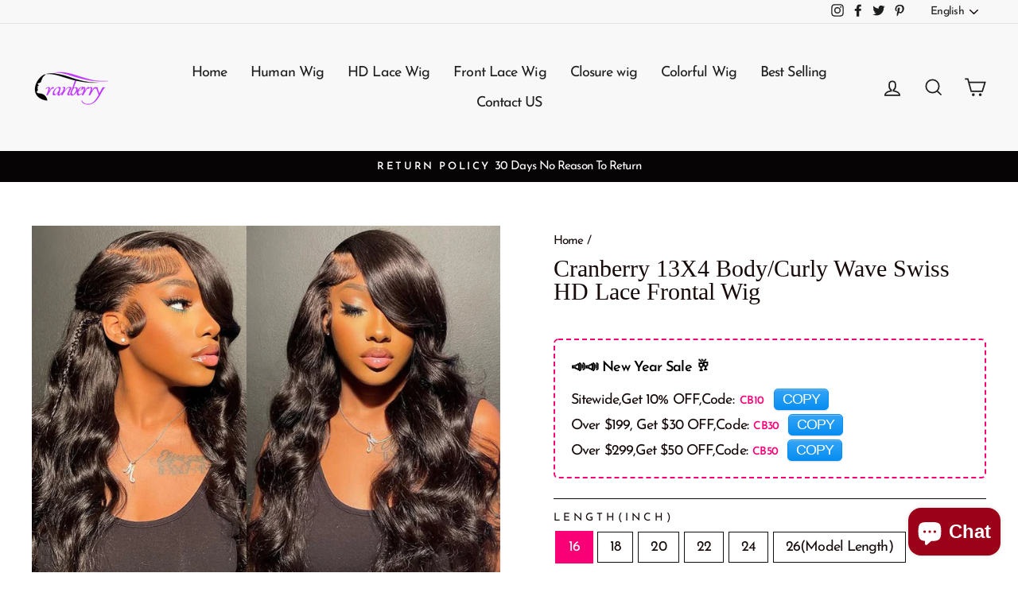

--- FILE ---
content_type: text/html; charset=utf-8
request_url: https://cranberryhair.com/products/buy-1-get-1-free-cranberry-13x4-body-curly-wave-swiss-hd-lace-frontal-wig
body_size: 50575
content:
<!doctype html>
<html class="no-js" lang="en" dir="ltr">
<head>
  <link rel="stylesheet" href="https://obscure-escarpment-2240.herokuapp.com/stylesheets/bcpo-front.css">
  <script>var bcpo_product={"id":7052113150026,"title":"Cranberry 13X4 Body\/Curly Wave Swiss HD Lace Frontal Wig","handle":"buy-1-get-1-free-cranberry-13x4-body-curly-wave-swiss-hd-lace-frontal-wig","description":"\u003cp\u003e\u003cimg alt=\"\" src=\"https:\/\/cdn.shopify.com\/s\/files\/1\/0105\/9697\/4656\/files\/4_G4XJ_0VD_R1EYB7.png?v=1671090205\"\u003e\u003c\/p\u003e\n\u003cp\u003e\u003cstrong\u003e\u003cimg src=\"https:\/\/cdn.shopify.com\/s\/files\/1\/0105\/9697\/4656\/files\/M_2Q94_VY_2KU2N_OI_IFRT.png?v=1671089096\" alt=\"\" data-mce-fragment=\"1\" data-mce-src=\"https:\/\/cdn.shopify.com\/s\/files\/1\/0105\/9697\/4656\/files\/M_2Q94_VY_2KU2N_OI_IFRT.png?v=1671089096\"\u003e\u003c\/strong\u003e\u003c\/p\u003e\n\u003cp\u003e\u003cstrong\u003eDescription\u003c\/strong\u003e\u003c\/p\u003e\n\u003cul\u003e\n\u003cli\u003e\u003cstrong\u003eVersatile \u0026amp; Flexible in Styles\u003c\/strong\u003e\u003c\/li\u003e\n\u003cli\u003e\u003cstrong\u003eUndetectable Lace. Realistic Look\u003c\/strong\u003e\u003c\/li\u003e\n\u003cli\u003e\u003cstrong\u003eNatural Look \u0026amp; Luxurious Texture\u003c\/strong\u003e\u003c\/li\u003e\n\u003cli\u003e\u003cstrong\u003eGlueless Wig. Effortless\u003c\/strong\u003e\u003c\/li\u003e\n\u003cli\u003e\u003cstrong\u003eEasy to Install \u0026amp; Manage\u003c\/strong\u003e\u003c\/li\u003e\n\u003cli\u003e\u003cstrong\u003e13X4 HD Swiss Lace Frontal. Can be parted as you like\u003c\/strong\u003e\u003c\/li\u003e\n\u003c\/ul\u003e\n\u003cp class=\"add_p\"\u003e\u003cstrong\u003eProduct Details\u003c\/strong\u003e\u003c\/p\u003e\n\u003cdiv\u003e\n\u003ctable\u003e\n\u003ctbody\u003e\n\u003ctr\u003e\n\u003ctd\u003e\u003cstrong\u003eModel Length\u003c\/strong\u003e\u003c\/td\u003e\n\u003ctd\u003e26 inches\u003cbr\u003e\n\u003c\/td\u003e\n\u003c\/tr\u003e\n\u003ctr\u003e\n\u003ctd\u003e\u003cstrong\u003eLength\u003c\/strong\u003e\u003c\/td\u003e\n\u003ctd\u003e16-24 inches\u003c\/td\u003e\n\u003c\/tr\u003e\n\u003ctr\u003e\n\u003ctd\u003e\u003cstrong\u003eHair Material\u003c\/strong\u003e\u003c\/td\u003e\n\u003ctd\u003e100%\u003cspan\u003e \u003c\/span\u003e\u003cspan data-mce-fragment=\"1\"\u003ehuman\u003c\/span\u003e\u003cspan data-mce-fragment=\"1\"\u003e \u003c\/span\u003ehair from one donor\u003c\/td\u003e\n\u003c\/tr\u003e\n\u003ctr\u003e\n\u003ctd\u003e\u003cstrong\u003eLast For\u003c\/strong\u003e\u003c\/td\u003e\n\u003ctd\u003eone more year\u003c\/td\u003e\n\u003c\/tr\u003e\n\u003ctr\u003e\n\u003ctd\u003e\u003cstrong\u003eDensity\u003c\/strong\u003e\u003c\/td\u003e\n\u003ctd\u003e180%\u003c\/td\u003e\n\u003c\/tr\u003e\n\u003ctr\u003e\n\u003ctd\u003e\u003cstrong\u003eHair Color\u003c\/strong\u003e\u003c\/td\u003e\n\u003ctd\u003enatural black\/4\/27 colorful\u003c\/td\u003e\n\u003c\/tr\u003e\n\u003ctr\u003e\n\u003ctd\u003e\u003cstrong\u003eHairline\u003c\/strong\u003e\u003c\/td\u003e\n\u003ctd\u003epre-plucked\u003c\/td\u003e\n\u003c\/tr\u003e\n\u003ctr\u003e\n\u003ctd\u003e\u003cstrong\u003eCan Be Dyed\u003c\/strong\u003e\u003c\/td\u003e\n\u003ctd\u003eyes\u003c\/td\u003e\n\u003c\/tr\u003e\n\u003ctr\u003e\n\u003ctd\u003e\u003cstrong\u003eStraps\u003c\/strong\u003e\u003c\/td\u003e\n\u003ctd\u003eadjustable\u003c\/td\u003e\n\u003c\/tr\u003e\n\u003ctr\u003e\n\u003ctd\u003e\u003cstrong\u003eCircumference\u003c\/strong\u003e\u003c\/td\u003e\n\u003ctd\u003eMedium: 22.5 inches\u003c\/td\u003e\n\u003c\/tr\u003e\n\u003ctr\u003e\n\u003ctd\u003e\u003cstrong\u003eLace\u003c\/strong\u003e\u003c\/td\u003e\n\u003ctd\u003eTop Swiss HD Lace\u003c\/td\u003e\n\u003c\/tr\u003e\n\u003c\/tbody\u003e\n\u003c\/table\u003e\n\u003c\/div\u003e","published_at":"2022-12-15T21:10:54+08:00","created_at":"2022-12-15T20:55:00+08:00","vendor":"Cranberry Hair","type":"Wig\u003e13 4 HD Swiss lace frontal wig \u003e straight\u003e Malaysian Hair","tags":["feed-agegroup-Adult","feed-cl0-hot sale-4","feed-cl3-hotsale4","feed-color-natural","feed-gender-female","HD Lace","lace-closure-wigs","Lace-Front-Wigs","long hair","Malaysian-Hair","UNDETECTABLE INVISIBLE LACE","Wigs"],"price":25900,"price_min":25900,"price_max":50900,"available":true,"price_varies":true,"compare_at_price":21313,"compare_at_price_min":21313,"compare_at_price_max":24980,"compare_at_price_varies":true,"variants":[{"id":40191479578698,"title":"16 \/ Body Wave","option1":"16","option2":"Body Wave","option3":null,"sku":"","requires_shipping":true,"taxable":false,"featured_image":null,"available":true,"name":"Cranberry 13X4 Body\/Curly Wave Swiss HD Lace Frontal Wig - 16 \/ Body Wave","public_title":"16 \/ Body Wave","options":["16","Body Wave"],"price":25900,"weight":300,"compare_at_price":21313,"inventory_management":"shopify","barcode":null,"requires_selling_plan":false,"selling_plan_allocations":[]},{"id":40191481086026,"title":"16 \/ Curly Wave","option1":"16","option2":"Curly Wave","option3":null,"sku":"","requires_shipping":true,"taxable":false,"featured_image":{"id":29802430333002,"product_id":7052113150026,"position":3,"created_at":"2022-12-15T21:24:28+08:00","updated_at":"2024-04-02T08:27:01+08:00","alt":null,"width":1100,"height":1100,"src":"\/\/cranberryhair.com\/cdn\/shop\/products\/CRB_ER_9_3G26GK_Y41ZV_233bdda0-3217-4c69-8b63-dd7254c77fbb.png?v=1712017621","variant_ids":[40191481086026,40191481118794,40191481151562,40191481184330,40191481217098,40191481249866]},"available":true,"name":"Cranberry 13X4 Body\/Curly Wave Swiss HD Lace Frontal Wig - 16 \/ Curly Wave","public_title":"16 \/ Curly Wave","options":["16","Curly Wave"],"price":26900,"weight":300,"compare_at_price":21313,"inventory_management":"shopify","barcode":"","featured_media":{"alt":null,"id":22067722584138,"position":3,"preview_image":{"aspect_ratio":1.0,"height":1100,"width":1100,"src":"\/\/cranberryhair.com\/cdn\/shop\/products\/CRB_ER_9_3G26GK_Y41ZV_233bdda0-3217-4c69-8b63-dd7254c77fbb.png?v=1712017621"}},"requires_selling_plan":false,"selling_plan_allocations":[]},{"id":40191479644234,"title":"18 \/ Body Wave","option1":"18","option2":"Body Wave","option3":null,"sku":"HD Swiss Lace 18","requires_shipping":true,"taxable":false,"featured_image":null,"available":true,"name":"Cranberry 13X4 Body\/Curly Wave Swiss HD Lace Frontal Wig - 18 \/ Body Wave","public_title":"18 \/ Body Wave","options":["18","Body Wave"],"price":27900,"weight":300,"compare_at_price":21313,"inventory_management":"shopify","barcode":null,"requires_selling_plan":false,"selling_plan_allocations":[]},{"id":40191481118794,"title":"18 \/ Curly Wave","option1":"18","option2":"Curly Wave","option3":null,"sku":"","requires_shipping":true,"taxable":false,"featured_image":{"id":29802430333002,"product_id":7052113150026,"position":3,"created_at":"2022-12-15T21:24:28+08:00","updated_at":"2024-04-02T08:27:01+08:00","alt":null,"width":1100,"height":1100,"src":"\/\/cranberryhair.com\/cdn\/shop\/products\/CRB_ER_9_3G26GK_Y41ZV_233bdda0-3217-4c69-8b63-dd7254c77fbb.png?v=1712017621","variant_ids":[40191481086026,40191481118794,40191481151562,40191481184330,40191481217098,40191481249866]},"available":true,"name":"Cranberry 13X4 Body\/Curly Wave Swiss HD Lace Frontal Wig - 18 \/ Curly Wave","public_title":"18 \/ Curly Wave","options":["18","Curly Wave"],"price":28900,"weight":300,"compare_at_price":21313,"inventory_management":"shopify","barcode":"","featured_media":{"alt":null,"id":22067722584138,"position":3,"preview_image":{"aspect_ratio":1.0,"height":1100,"width":1100,"src":"\/\/cranberryhair.com\/cdn\/shop\/products\/CRB_ER_9_3G26GK_Y41ZV_233bdda0-3217-4c69-8b63-dd7254c77fbb.png?v=1712017621"}},"requires_selling_plan":false,"selling_plan_allocations":[]},{"id":40191479709770,"title":"20 \/ Body Wave","option1":"20","option2":"Body Wave","option3":null,"sku":"HD Swiss Lace 20","requires_shipping":true,"taxable":false,"featured_image":null,"available":true,"name":"Cranberry 13X4 Body\/Curly Wave Swiss HD Lace Frontal Wig - 20 \/ Body Wave","public_title":"20 \/ Body Wave","options":["20","Body Wave"],"price":32900,"weight":300,"compare_at_price":22230,"inventory_management":"shopify","barcode":null,"requires_selling_plan":false,"selling_plan_allocations":[]},{"id":40191481151562,"title":"20 \/ Curly Wave","option1":"20","option2":"Curly Wave","option3":null,"sku":"","requires_shipping":true,"taxable":false,"featured_image":{"id":29802430333002,"product_id":7052113150026,"position":3,"created_at":"2022-12-15T21:24:28+08:00","updated_at":"2024-04-02T08:27:01+08:00","alt":null,"width":1100,"height":1100,"src":"\/\/cranberryhair.com\/cdn\/shop\/products\/CRB_ER_9_3G26GK_Y41ZV_233bdda0-3217-4c69-8b63-dd7254c77fbb.png?v=1712017621","variant_ids":[40191481086026,40191481118794,40191481151562,40191481184330,40191481217098,40191481249866]},"available":true,"name":"Cranberry 13X4 Body\/Curly Wave Swiss HD Lace Frontal Wig - 20 \/ Curly Wave","public_title":"20 \/ Curly Wave","options":["20","Curly Wave"],"price":33900,"weight":300,"compare_at_price":21313,"inventory_management":"shopify","barcode":"","featured_media":{"alt":null,"id":22067722584138,"position":3,"preview_image":{"aspect_ratio":1.0,"height":1100,"width":1100,"src":"\/\/cranberryhair.com\/cdn\/shop\/products\/CRB_ER_9_3G26GK_Y41ZV_233bdda0-3217-4c69-8b63-dd7254c77fbb.png?v=1712017621"}},"requires_selling_plan":false,"selling_plan_allocations":[]},{"id":40191479775306,"title":"22 \/ Body Wave","option1":"22","option2":"Body Wave","option3":null,"sku":"HD Swiss Lace22","requires_shipping":true,"taxable":false,"featured_image":null,"available":true,"name":"Cranberry 13X4 Body\/Curly Wave Swiss HD Lace Frontal Wig - 22 \/ Body Wave","public_title":"22 \/ Body Wave","options":["22","Body Wave"],"price":35900,"weight":300,"compare_at_price":24980,"inventory_management":"shopify","barcode":null,"requires_selling_plan":false,"selling_plan_allocations":[]},{"id":40191481184330,"title":"22 \/ Curly Wave","option1":"22","option2":"Curly Wave","option3":null,"sku":"","requires_shipping":true,"taxable":false,"featured_image":{"id":29802430333002,"product_id":7052113150026,"position":3,"created_at":"2022-12-15T21:24:28+08:00","updated_at":"2024-04-02T08:27:01+08:00","alt":null,"width":1100,"height":1100,"src":"\/\/cranberryhair.com\/cdn\/shop\/products\/CRB_ER_9_3G26GK_Y41ZV_233bdda0-3217-4c69-8b63-dd7254c77fbb.png?v=1712017621","variant_ids":[40191481086026,40191481118794,40191481151562,40191481184330,40191481217098,40191481249866]},"available":true,"name":"Cranberry 13X4 Body\/Curly Wave Swiss HD Lace Frontal Wig - 22 \/ Curly Wave","public_title":"22 \/ Curly Wave","options":["22","Curly Wave"],"price":36900,"weight":300,"compare_at_price":21313,"inventory_management":"shopify","barcode":"","featured_media":{"alt":null,"id":22067722584138,"position":3,"preview_image":{"aspect_ratio":1.0,"height":1100,"width":1100,"src":"\/\/cranberryhair.com\/cdn\/shop\/products\/CRB_ER_9_3G26GK_Y41ZV_233bdda0-3217-4c69-8b63-dd7254c77fbb.png?v=1712017621"}},"requires_selling_plan":false,"selling_plan_allocations":[]},{"id":40191479840842,"title":"24 \/ Body Wave","option1":"24","option2":"Body Wave","option3":null,"sku":"","requires_shipping":true,"taxable":false,"featured_image":null,"available":true,"name":"Cranberry 13X4 Body\/Curly Wave Swiss HD Lace Frontal Wig - 24 \/ Body Wave","public_title":"24 \/ Body Wave","options":["24","Body Wave"],"price":42900,"weight":300,"compare_at_price":21313,"inventory_management":"shopify","barcode":null,"requires_selling_plan":false,"selling_plan_allocations":[]},{"id":40191481217098,"title":"24 \/ Curly Wave","option1":"24","option2":"Curly Wave","option3":null,"sku":"","requires_shipping":true,"taxable":false,"featured_image":{"id":29802430333002,"product_id":7052113150026,"position":3,"created_at":"2022-12-15T21:24:28+08:00","updated_at":"2024-04-02T08:27:01+08:00","alt":null,"width":1100,"height":1100,"src":"\/\/cranberryhair.com\/cdn\/shop\/products\/CRB_ER_9_3G26GK_Y41ZV_233bdda0-3217-4c69-8b63-dd7254c77fbb.png?v=1712017621","variant_ids":[40191481086026,40191481118794,40191481151562,40191481184330,40191481217098,40191481249866]},"available":true,"name":"Cranberry 13X4 Body\/Curly Wave Swiss HD Lace Frontal Wig - 24 \/ Curly Wave","public_title":"24 \/ Curly Wave","options":["24","Curly Wave"],"price":43900,"weight":300,"compare_at_price":21313,"inventory_management":"shopify","barcode":"","featured_media":{"alt":null,"id":22067722584138,"position":3,"preview_image":{"aspect_ratio":1.0,"height":1100,"width":1100,"src":"\/\/cranberryhair.com\/cdn\/shop\/products\/CRB_ER_9_3G26GK_Y41ZV_233bdda0-3217-4c69-8b63-dd7254c77fbb.png?v=1712017621"}},"requires_selling_plan":false,"selling_plan_allocations":[]},{"id":40191479906378,"title":"26(Model Length) \/ Body Wave","option1":"26(Model Length)","option2":"Body Wave","option3":null,"sku":"","requires_shipping":true,"taxable":false,"featured_image":null,"available":true,"name":"Cranberry 13X4 Body\/Curly Wave Swiss HD Lace Frontal Wig - 26(Model Length) \/ Body Wave","public_title":"26(Model Length) \/ Body Wave","options":["26(Model Length)","Body Wave"],"price":49900,"weight":300,"compare_at_price":21313,"inventory_management":"shopify","barcode":null,"requires_selling_plan":false,"selling_plan_allocations":[]},{"id":40191481249866,"title":"26(Model Length) \/ Curly Wave","option1":"26(Model Length)","option2":"Curly Wave","option3":null,"sku":"","requires_shipping":true,"taxable":false,"featured_image":{"id":29802430333002,"product_id":7052113150026,"position":3,"created_at":"2022-12-15T21:24:28+08:00","updated_at":"2024-04-02T08:27:01+08:00","alt":null,"width":1100,"height":1100,"src":"\/\/cranberryhair.com\/cdn\/shop\/products\/CRB_ER_9_3G26GK_Y41ZV_233bdda0-3217-4c69-8b63-dd7254c77fbb.png?v=1712017621","variant_ids":[40191481086026,40191481118794,40191481151562,40191481184330,40191481217098,40191481249866]},"available":true,"name":"Cranberry 13X4 Body\/Curly Wave Swiss HD Lace Frontal Wig - 26(Model Length) \/ Curly Wave","public_title":"26(Model Length) \/ Curly Wave","options":["26(Model Length)","Curly Wave"],"price":50900,"weight":300,"compare_at_price":21313,"inventory_management":"shopify","barcode":"","featured_media":{"alt":null,"id":22067722584138,"position":3,"preview_image":{"aspect_ratio":1.0,"height":1100,"width":1100,"src":"\/\/cranberryhair.com\/cdn\/shop\/products\/CRB_ER_9_3G26GK_Y41ZV_233bdda0-3217-4c69-8b63-dd7254c77fbb.png?v=1712017621"}},"requires_selling_plan":false,"selling_plan_allocations":[]}],"images":["\/\/cranberryhair.com\/cdn\/shop\/products\/1215_2.png?v=1712017621","\/\/cranberryhair.com\/cdn\/shop\/products\/1215_5.png?v=1712017621","\/\/cranberryhair.com\/cdn\/shop\/products\/CRB_ER_9_3G26GK_Y41ZV_233bdda0-3217-4c69-8b63-dd7254c77fbb.png?v=1712017621","\/\/cranberryhair.com\/cdn\/shop\/products\/VNTRR6VU4LJNP_Y6_CW_X90_23442081-e6e9-40d9-be22-80271668b5ec.png?v=1712017621","\/\/cranberryhair.com\/cdn\/shop\/products\/YKBR_GVMGH___ZELK0_6I_P.png?v=1712017621","\/\/cranberryhair.com\/cdn\/shop\/products\/13X4_8d960c42-1d5e-415a-ad6b-d86cbf17e13c.png?v=1671110738"],"featured_image":"\/\/cranberryhair.com\/cdn\/shop\/products\/1215_2.png?v=1712017621","options":["Length(Inch)","Wig Style"],"media":[{"alt":null,"id":22067685294154,"position":1,"preview_image":{"aspect_ratio":1.0,"height":1600,"width":1600,"src":"\/\/cranberryhair.com\/cdn\/shop\/products\/1215_2.png?v=1712017621"},"aspect_ratio":1.0,"height":1600,"media_type":"image","src":"\/\/cranberryhair.com\/cdn\/shop\/products\/1215_2.png?v=1712017621","width":1600},{"alt":null,"id":22067685326922,"position":2,"preview_image":{"aspect_ratio":1.0,"height":564,"width":564,"src":"\/\/cranberryhair.com\/cdn\/shop\/products\/1215_5.png?v=1712017621"},"aspect_ratio":1.0,"height":564,"media_type":"image","src":"\/\/cranberryhair.com\/cdn\/shop\/products\/1215_5.png?v=1712017621","width":564},{"alt":null,"id":22067722584138,"position":3,"preview_image":{"aspect_ratio":1.0,"height":1100,"width":1100,"src":"\/\/cranberryhair.com\/cdn\/shop\/products\/CRB_ER_9_3G26GK_Y41ZV_233bdda0-3217-4c69-8b63-dd7254c77fbb.png?v=1712017621"},"aspect_ratio":1.0,"height":1100,"media_type":"image","src":"\/\/cranberryhair.com\/cdn\/shop\/products\/CRB_ER_9_3G26GK_Y41ZV_233bdda0-3217-4c69-8b63-dd7254c77fbb.png?v=1712017621","width":1100},{"alt":null,"id":22067699515466,"position":4,"preview_image":{"aspect_ratio":1.0,"height":600,"width":600,"src":"\/\/cranberryhair.com\/cdn\/shop\/products\/VNTRR6VU4LJNP_Y6_CW_X90_23442081-e6e9-40d9-be22-80271668b5ec.png?v=1712017621"},"aspect_ratio":1.0,"height":600,"media_type":"image","src":"\/\/cranberryhair.com\/cdn\/shop\/products\/VNTRR6VU4LJNP_Y6_CW_X90_23442081-e6e9-40d9-be22-80271668b5ec.png?v=1712017621","width":600},{"alt":null,"id":22067699548234,"position":5,"preview_image":{"aspect_ratio":1.0,"height":600,"width":600,"src":"\/\/cranberryhair.com\/cdn\/shop\/products\/YKBR_GVMGH___ZELK0_6I_P.png?v=1712017621"},"aspect_ratio":1.0,"height":600,"media_type":"image","src":"\/\/cranberryhair.com\/cdn\/shop\/products\/YKBR_GVMGH___ZELK0_6I_P.png?v=1712017621","width":600},{"alt":null,"id":22067674513482,"position":6,"preview_image":{"aspect_ratio":1.0,"height":900,"width":900,"src":"\/\/cranberryhair.com\/cdn\/shop\/products\/13X4_8d960c42-1d5e-415a-ad6b-d86cbf17e13c.png?v=1671110738"},"aspect_ratio":1.0,"height":900,"media_type":"image","src":"\/\/cranberryhair.com\/cdn\/shop\/products\/13X4_8d960c42-1d5e-415a-ad6b-d86cbf17e13c.png?v=1671110738","width":900}],"requires_selling_plan":false,"selling_plan_groups":[],"content":"\u003cp\u003e\u003cimg alt=\"\" src=\"https:\/\/cdn.shopify.com\/s\/files\/1\/0105\/9697\/4656\/files\/4_G4XJ_0VD_R1EYB7.png?v=1671090205\"\u003e\u003c\/p\u003e\n\u003cp\u003e\u003cstrong\u003e\u003cimg src=\"https:\/\/cdn.shopify.com\/s\/files\/1\/0105\/9697\/4656\/files\/M_2Q94_VY_2KU2N_OI_IFRT.png?v=1671089096\" alt=\"\" data-mce-fragment=\"1\" data-mce-src=\"https:\/\/cdn.shopify.com\/s\/files\/1\/0105\/9697\/4656\/files\/M_2Q94_VY_2KU2N_OI_IFRT.png?v=1671089096\"\u003e\u003c\/strong\u003e\u003c\/p\u003e\n\u003cp\u003e\u003cstrong\u003eDescription\u003c\/strong\u003e\u003c\/p\u003e\n\u003cul\u003e\n\u003cli\u003e\u003cstrong\u003eVersatile \u0026amp; Flexible in Styles\u003c\/strong\u003e\u003c\/li\u003e\n\u003cli\u003e\u003cstrong\u003eUndetectable Lace. Realistic Look\u003c\/strong\u003e\u003c\/li\u003e\n\u003cli\u003e\u003cstrong\u003eNatural Look \u0026amp; Luxurious Texture\u003c\/strong\u003e\u003c\/li\u003e\n\u003cli\u003e\u003cstrong\u003eGlueless Wig. Effortless\u003c\/strong\u003e\u003c\/li\u003e\n\u003cli\u003e\u003cstrong\u003eEasy to Install \u0026amp; Manage\u003c\/strong\u003e\u003c\/li\u003e\n\u003cli\u003e\u003cstrong\u003e13X4 HD Swiss Lace Frontal. Can be parted as you like\u003c\/strong\u003e\u003c\/li\u003e\n\u003c\/ul\u003e\n\u003cp class=\"add_p\"\u003e\u003cstrong\u003eProduct Details\u003c\/strong\u003e\u003c\/p\u003e\n\u003cdiv\u003e\n\u003ctable\u003e\n\u003ctbody\u003e\n\u003ctr\u003e\n\u003ctd\u003e\u003cstrong\u003eModel Length\u003c\/strong\u003e\u003c\/td\u003e\n\u003ctd\u003e26 inches\u003cbr\u003e\n\u003c\/td\u003e\n\u003c\/tr\u003e\n\u003ctr\u003e\n\u003ctd\u003e\u003cstrong\u003eLength\u003c\/strong\u003e\u003c\/td\u003e\n\u003ctd\u003e16-24 inches\u003c\/td\u003e\n\u003c\/tr\u003e\n\u003ctr\u003e\n\u003ctd\u003e\u003cstrong\u003eHair Material\u003c\/strong\u003e\u003c\/td\u003e\n\u003ctd\u003e100%\u003cspan\u003e \u003c\/span\u003e\u003cspan data-mce-fragment=\"1\"\u003ehuman\u003c\/span\u003e\u003cspan data-mce-fragment=\"1\"\u003e \u003c\/span\u003ehair from one donor\u003c\/td\u003e\n\u003c\/tr\u003e\n\u003ctr\u003e\n\u003ctd\u003e\u003cstrong\u003eLast For\u003c\/strong\u003e\u003c\/td\u003e\n\u003ctd\u003eone more year\u003c\/td\u003e\n\u003c\/tr\u003e\n\u003ctr\u003e\n\u003ctd\u003e\u003cstrong\u003eDensity\u003c\/strong\u003e\u003c\/td\u003e\n\u003ctd\u003e180%\u003c\/td\u003e\n\u003c\/tr\u003e\n\u003ctr\u003e\n\u003ctd\u003e\u003cstrong\u003eHair Color\u003c\/strong\u003e\u003c\/td\u003e\n\u003ctd\u003enatural black\/4\/27 colorful\u003c\/td\u003e\n\u003c\/tr\u003e\n\u003ctr\u003e\n\u003ctd\u003e\u003cstrong\u003eHairline\u003c\/strong\u003e\u003c\/td\u003e\n\u003ctd\u003epre-plucked\u003c\/td\u003e\n\u003c\/tr\u003e\n\u003ctr\u003e\n\u003ctd\u003e\u003cstrong\u003eCan Be Dyed\u003c\/strong\u003e\u003c\/td\u003e\n\u003ctd\u003eyes\u003c\/td\u003e\n\u003c\/tr\u003e\n\u003ctr\u003e\n\u003ctd\u003e\u003cstrong\u003eStraps\u003c\/strong\u003e\u003c\/td\u003e\n\u003ctd\u003eadjustable\u003c\/td\u003e\n\u003c\/tr\u003e\n\u003ctr\u003e\n\u003ctd\u003e\u003cstrong\u003eCircumference\u003c\/strong\u003e\u003c\/td\u003e\n\u003ctd\u003eMedium: 22.5 inches\u003c\/td\u003e\n\u003c\/tr\u003e\n\u003ctr\u003e\n\u003ctd\u003e\u003cstrong\u003eLace\u003c\/strong\u003e\u003c\/td\u003e\n\u003ctd\u003eTop Swiss HD Lace\u003c\/td\u003e\n\u003c\/tr\u003e\n\u003c\/tbody\u003e\n\u003c\/table\u003e\n\u003c\/div\u003e"};  var inventory_quantity = [];inventory_quantity.push(10);inventory_quantity.push(10);inventory_quantity.push(10);inventory_quantity.push(10);inventory_quantity.push(10);inventory_quantity.push(10);inventory_quantity.push(10);inventory_quantity.push(10);inventory_quantity.push(10);inventory_quantity.push(10);inventory_quantity.push(10);inventory_quantity.push(10);if(bcpo_product) { for (var i = 0; i < bcpo_product.variants.length; i += 1) { bcpo_product.variants[i].inventory_quantity = inventory_quantity[i]; }}window.bcpo = window.bcpo || {}; bcpo.cart = {"note":null,"attributes":{},"original_total_price":0,"total_price":0,"total_discount":0,"total_weight":0.0,"item_count":0,"items":[],"requires_shipping":false,"currency":"USD","items_subtotal_price":0,"cart_level_discount_applications":[],"checkout_charge_amount":0}; bcpo.ogFormData = FormData;</script>
  <meta name="facebook-domain-verification" content="useaghz93r76rwrvsi3jvpvjo78u9x" />
  <meta charset="utf-8">
  <meta http-equiv="X-UA-Compatible" content="IE=edge,chrome=1">
  <meta name="viewport" content="width=device-width,initial-scale=1">
  <meta name="theme-color" content="#ff0004">
  <link rel="canonical" href="https://cranberryhair.com/products/buy-1-get-1-free-cranberry-13x4-body-curly-wave-swiss-hd-lace-frontal-wig">
  <link rel="canonical" href="https://cranberryhair.com/products/buy-1-get-1-free-cranberry-13x4-body-curly-wave-swiss-hd-lace-frontal-wig">
  <link rel="preconnect" href="https://cdn.shopify.com">
  <link rel="preconnect" href="https://fonts.shopifycdn.com">
  <link rel="dns-prefetch" href="https://productreviews.shopifycdn.com">
  <link rel="dns-prefetch" href="https://ajax.googleapis.com">
  <link rel="dns-prefetch" href="https://maps.googleapis.com">
  <link rel="dns-prefetch" href="https://maps.gstatic.com">

  <!-- Google tag (gtag.js) -->
<script async src="https://www.googletagmanager.com/gtag/js?id=G-N5VCHGLYPH">
</script>
<script>
 window.dataLayer = window.dataLayer || [];
 function gtag(){dataLayer.push(arguments);}
 gtag('js', new Date());
 gtag('config', 'G-N5VCHGLYPH');
</script>
 <script>
 window.addEventListener('DOMContentLoaded', function(event){
 document.querySelectorAll('[name="add"]').forEach(function(e){
e.addEventListener('click', function()
{
 gtag('event', 'add_to_cart', {
 'event_category': 'add_to_cart'
});
});
}); 
 });
</script>
<script>
 window.addEventListener('DOMContentLoaded', function(event){
 document.querySelectorAll('[name="checkout"]').forEach(function(e){
e.addEventListener('click', function()
{
 gtag('event', 'check_out', {
 'event_category': 'check_out'
});
});
}); 
 });
</script>
<script>
 window.addEventListener("DOMContentLoaded", function(event)
 {
 if (window.location.href.includes('/products/'))
 { 
 gtag('event', 'content_view', {
 'event_category': 'content_view'
}); }; 
 });
 </script>
  
  <!-- Pinterest -->
  <meta name="p:domain_verify" content="62129b006d25dcd7dffe810ce4f3e5f8"/>
  
  <script src="//cranberryhair.com/cdn/shop/t/40/assets/discount-code.js?v=35454425337956365621648625140" defer="defer"></script>
<link rel="shortcut icon" href="//cranberryhair.com/cdn/shop/files/cran-1-1_2000px_077835c8-1737-4500-b57b-1bfbf45cee3b_32x32.png?v=1624861363" type="image/png" /><title>Cranberry 13X4 Body/Curly Wave Swiss HD Lace Frontal Wig
&ndash; Cranberry Hair
</title>
<meta name="description" content="Buy 1 Get 1 Free,Only Need To Pay 1 Wig,Undetectable Lace &amp;180% Denisty ,Hurry !"><meta property="og:site_name" content="Cranberry Hair">
  <meta property="og:url" content="https://cranberryhair.com/products/buy-1-get-1-free-cranberry-13x4-body-curly-wave-swiss-hd-lace-frontal-wig">
  <meta property="og:title" content="Cranberry 13X4 Body/Curly Wave Swiss HD Lace Frontal Wig">
  <meta property="og:type" content="product">
  <meta property="og:description" content="Buy 1 Get 1 Free,Only Need To Pay 1 Wig,Undetectable Lace &amp;180% Denisty ,Hurry !"><meta property="og:image" content="http://cranberryhair.com/cdn/shop/products/1215_2_1200x1200.png?v=1712017621"><meta property="og:image" content="http://cranberryhair.com/cdn/shop/products/1215_5_1200x1200.png?v=1712017621"><meta property="og:image" content="http://cranberryhair.com/cdn/shop/products/CRB_ER_9_3G26GK_Y41ZV_233bdda0-3217-4c69-8b63-dd7254c77fbb_1200x1200.png?v=1712017621">
  <meta property="og:image:secure_url" content="https://cranberryhair.com/cdn/shop/products/1215_2_1200x1200.png?v=1712017621"><meta property="og:image:secure_url" content="https://cranberryhair.com/cdn/shop/products/1215_5_1200x1200.png?v=1712017621"><meta property="og:image:secure_url" content="https://cranberryhair.com/cdn/shop/products/CRB_ER_9_3G26GK_Y41ZV_233bdda0-3217-4c69-8b63-dd7254c77fbb_1200x1200.png?v=1712017621">
  <meta name="twitter:site" content="@shopify">
  <meta name="twitter:card" content="summary_large_image">
  <meta name="twitter:title" content="Cranberry 13X4 Body/Curly Wave Swiss HD Lace Frontal Wig">
  <meta name="twitter:description" content="Buy 1 Get 1 Free,Only Need To Pay 1 Wig,Undetectable Lace &amp;180% Denisty ,Hurry !">
<style data-shopify>
  @font-face {
  font-family: "Josefin Sans";
  font-weight: 400;
  font-style: normal;
  font-display: swap;
  src: url("//cranberryhair.com/cdn/fonts/josefin_sans/josefinsans_n4.70f7efd699799949e6d9f99bc20843a2c86a2e0f.woff2") format("woff2"),
       url("//cranberryhair.com/cdn/fonts/josefin_sans/josefinsans_n4.35d308a1bdf56e5556bc2ac79702c721e4e2e983.woff") format("woff");
}


  @font-face {
  font-family: "Josefin Sans";
  font-weight: 600;
  font-style: normal;
  font-display: swap;
  src: url("//cranberryhair.com/cdn/fonts/josefin_sans/josefinsans_n6.afe095792949c54ae236c64ec95a9caea4be35d6.woff2") format("woff2"),
       url("//cranberryhair.com/cdn/fonts/josefin_sans/josefinsans_n6.0ea222c12f299e43fa61b9245ec23b623ebeb1e9.woff") format("woff");
}

  @font-face {
  font-family: "Josefin Sans";
  font-weight: 400;
  font-style: italic;
  font-display: swap;
  src: url("//cranberryhair.com/cdn/fonts/josefin_sans/josefinsans_i4.a2ba85bff59cf18a6ad90c24fe1808ddb8ce1343.woff2") format("woff2"),
       url("//cranberryhair.com/cdn/fonts/josefin_sans/josefinsans_i4.2dba61e1d135ab449e8e134ba633cf0d31863cc4.woff") format("woff");
}

  @font-face {
  font-family: "Josefin Sans";
  font-weight: 600;
  font-style: italic;
  font-display: swap;
  src: url("//cranberryhair.com/cdn/fonts/josefin_sans/josefinsans_i6.7a9f0e99230d38dd3e0abe7ca5ca23f913d05281.woff2") format("woff2"),
       url("//cranberryhair.com/cdn/fonts/josefin_sans/josefinsans_i6.67c153e9e49a5dd7b6b7058351ca5c215b18a446.woff") format("woff");
}

</style><link href="//cranberryhair.com/cdn/shop/t/40/assets/theme.css?v=37772500000189047401697445254" rel="stylesheet" type="text/css" media="all" />
<style data-shopify>:root {
    --typeHeaderPrimary: "New York";
    --typeHeaderFallback: Iowan Old Style, Apple Garamond, Baskerville, Times New Roman, Droid Serif, Times, Source Serif Pro, serif, Apple Color Emoji, Segoe UI Emoji, Segoe UI Symbol;
    --typeHeaderSize: 35px;
    --typeHeaderWeight: 400;
    --typeHeaderLineHeight: 1;
    --typeHeaderSpacing: 0.0em;

    --typeBasePrimary:"Josefin Sans";
    --typeBaseFallback:sans-serif;
    --typeBaseSize: 18px;
    --typeBaseWeight: 400;
    --typeBaseSpacing: -0.05em;
    --typeBaseLineHeight: 1.3;

    --typeCollectionTitle: 24px;

    --iconWeight: 4px;
    --iconLinecaps: miter;

    
      --buttonRadius: 0px;
    

    --colorGridOverlayOpacity: 0.2;
  }</style><script>
    document.documentElement.className = document.documentElement.className.replace('no-js', 'js');

    window.theme = window.theme || {};
    theme.routes = {
      home: "/",
      cart: "/cart",
      cartAdd: "/cart/add.js",
      cartChange: "/cart/change"
    };
    theme.strings = {
      soldOut: "Sold Out",
      unavailable: "Unavailable",
      stockLabel: "Only [count] items in stock!",
      willNotShipUntil: "Will not ship until [date]",
      willBeInStockAfter: "Will be in stock after [date]",
      waitingForStock: "Inventory on the way",
      savePrice: "Save [saved_amount]",
      cartEmpty: "Your cart is currently empty.",
      cartTermsConfirmation: "You must agree with the terms and conditions of sales to check out"
    };
    theme.settings = {
      dynamicVariantsEnable: true,
      dynamicVariantType: "button",
      cartType: "drawer",
      moneyFormat: "\u003cspan class=money\u003e${{amount}}\u003c\/span\u003e",
      saveType: "dollar",
      recentlyViewedEnabled: false,
      predictiveSearch: true,
      predictiveSearchType: "product,article,page,collection",
      inventoryThreshold: 10,
      quickView: true,
      themeName: 'Calm',
      themeVersion: "3.6.2"
    };
  </script>

  

 









 
<script>window.performance && window.performance.mark && window.performance.mark('shopify.content_for_header.start');</script><meta name="google-site-verification" content="woV9mJY0Jf4S6pMJiqBm893CdoOV5pKEGlJxmxU2KjM">
<meta name="google-site-verification" content="xgfuXid7PuNDcJmxBFMkZtF1QOoSARyVZH91_eKiiK8">
<meta id="shopify-digital-wallet" name="shopify-digital-wallet" content="/10596974656/digital_wallets/dialog">
<meta name="shopify-checkout-api-token" content="eb5fa5f9e7e31fe4a8a9b26513fd97c4">
<meta id="in-context-paypal-metadata" data-shop-id="10596974656" data-venmo-supported="false" data-environment="production" data-locale="en_US" data-paypal-v4="true" data-currency="USD">
<link rel="alternate" hreflang="x-default" href="https://cranberryhair.com/products/buy-1-get-1-free-cranberry-13x4-body-curly-wave-swiss-hd-lace-frontal-wig">
<link rel="alternate" hreflang="en" href="https://cranberryhair.com/products/buy-1-get-1-free-cranberry-13x4-body-curly-wave-swiss-hd-lace-frontal-wig">
<link rel="alternate" hreflang="fr" href="https://cranberryhair.com/fr/products/buy-1-get-1-free-cranberry-13x4-body-curly-wave-swiss-hd-lace-frontal-wig">
<link rel="alternate" hreflang="en-CA" href="https://cranberryhair.com/en-ca/products/buy-1-get-1-free-cranberry-13x4-body-curly-wave-swiss-hd-lace-frontal-wig">
<link rel="alternate" hreflang="en-GB" href="https://cranberryhair.com/en-gb/products/buy-1-get-1-free-cranberry-13x4-body-curly-wave-swiss-hd-lace-frontal-wig">
<link rel="alternate" type="application/json+oembed" href="https://cranberryhair.com/products/buy-1-get-1-free-cranberry-13x4-body-curly-wave-swiss-hd-lace-frontal-wig.oembed">
<script async="async" data-src="/checkouts/internal/preloads.js?locale=en-US"></script>
<script id="shopify-features" type="application/json">{"accessToken":"eb5fa5f9e7e31fe4a8a9b26513fd97c4","betas":["rich-media-storefront-analytics"],"domain":"cranberryhair.com","predictiveSearch":true,"shopId":10596974656,"locale":"en"}</script>
<script>var Shopify = Shopify || {};
Shopify.shop = "cranberry-hair.myshopify.com";
Shopify.locale = "en";
Shopify.currency = {"active":"USD","rate":"1.0"};
Shopify.country = "US";
Shopify.theme = {"name":"Calm","id":120250892362,"schema_name":"Calm","schema_version":"Theme","theme_store_id":null,"role":"main"};
Shopify.theme.handle = "null";
Shopify.theme.style = {"id":null,"handle":null};
Shopify.cdnHost = "cranberryhair.com/cdn";
Shopify.routes = Shopify.routes || {};
Shopify.routes.root = "/";</script>
<script type="module">!function(o){(o.Shopify=o.Shopify||{}).modules=!0}(window);</script>
<script>!function(o){function n(){var o=[];function n(){o.push(Array.prototype.slice.apply(arguments))}return n.q=o,n}var t=o.Shopify=o.Shopify||{};t.loadFeatures=n(),t.autoloadFeatures=n()}(window);</script>
<script id="shop-js-analytics" type="application/json">{"pageType":"product"}</script>
<script defer="defer" async type="module" data-src="//cranberryhair.com/cdn/shopifycloud/shop-js/modules/v2/client.init-shop-cart-sync_C5BV16lS.en.esm.js"></script>
<script defer="defer" async type="module" data-src="//cranberryhair.com/cdn/shopifycloud/shop-js/modules/v2/chunk.common_CygWptCX.esm.js"></script>
<script type="module">
  await import("//cranberryhair.com/cdn/shopifycloud/shop-js/modules/v2/client.init-shop-cart-sync_C5BV16lS.en.esm.js");
await import("//cranberryhair.com/cdn/shopifycloud/shop-js/modules/v2/chunk.common_CygWptCX.esm.js");

  window.Shopify.SignInWithShop?.initShopCartSync?.({"fedCMEnabled":true,"windoidEnabled":true});

</script>
<script>(function() {
  var isLoaded = false;
  function asyncLoad() {
    if (isLoaded) return;
    isLoaded = true;
    var urls = ["https:\/\/cdn.hextom.com\/js\/eventpromotionbar.js?shop=cranberry-hair.myshopify.com"];
    for (var i = 0; i < urls.length; i++) {
      var s = document.createElement('script');
      s.type = 'text/javascript';
      s.async = true;
      s.src = urls[i];
      var x = document.getElementsByTagName('script')[0];
      x.parentNode.insertBefore(s, x);
    }
  };
  document.addEventListener('StartAsyncLoading',function(event){asyncLoad();});if(window.attachEvent) {
    window.attachEvent('onload', function(){});
  } else {
    window.addEventListener('load', function(){}, false);
  }
})();</script>
<script id="__st">var __st={"a":10596974656,"offset":28800,"reqid":"9161d0ac-07f7-4d07-97b4-9a49cf09b3a3-1768758341","pageurl":"cranberryhair.com\/products\/buy-1-get-1-free-cranberry-13x4-body-curly-wave-swiss-hd-lace-frontal-wig","u":"3e0b21d1636c","p":"product","rtyp":"product","rid":7052113150026};</script>
<script>window.ShopifyPaypalV4VisibilityTracking = true;</script>
<script id="captcha-bootstrap">!function(){'use strict';const t='contact',e='account',n='new_comment',o=[[t,t],['blogs',n],['comments',n],[t,'customer']],c=[[e,'customer_login'],[e,'guest_login'],[e,'recover_customer_password'],[e,'create_customer']],r=t=>t.map((([t,e])=>`form[action*='/${t}']:not([data-nocaptcha='true']) input[name='form_type'][value='${e}']`)).join(','),a=t=>()=>t?[...document.querySelectorAll(t)].map((t=>t.form)):[];function s(){const t=[...o],e=r(t);return a(e)}const i='password',u='form_key',d=['recaptcha-v3-token','g-recaptcha-response','h-captcha-response',i],f=()=>{try{return window.sessionStorage}catch{return}},m='__shopify_v',_=t=>t.elements[u];function p(t,e,n=!1){try{const o=window.sessionStorage,c=JSON.parse(o.getItem(e)),{data:r}=function(t){const{data:e,action:n}=t;return t[m]||n?{data:e,action:n}:{data:t,action:n}}(c);for(const[e,n]of Object.entries(r))t.elements[e]&&(t.elements[e].value=n);n&&o.removeItem(e)}catch(o){console.error('form repopulation failed',{error:o})}}const l='form_type',E='cptcha';function T(t){t.dataset[E]=!0}const w=window,h=w.document,L='Shopify',v='ce_forms',y='captcha';let A=!1;((t,e)=>{const n=(g='f06e6c50-85a8-45c8-87d0-21a2b65856fe',I='https://cdn.shopify.com/shopifycloud/storefront-forms-hcaptcha/ce_storefront_forms_captcha_hcaptcha.v1.5.2.iife.js',D={infoText:'Protected by hCaptcha',privacyText:'Privacy',termsText:'Terms'},(t,e,n)=>{const o=w[L][v],c=o.bindForm;if(c)return c(t,g,e,D).then(n);var r;o.q.push([[t,g,e,D],n]),r=I,A||(h.body.append(Object.assign(h.createElement('script'),{id:'captcha-provider',async:!0,src:r})),A=!0)});var g,I,D;w[L]=w[L]||{},w[L][v]=w[L][v]||{},w[L][v].q=[],w[L][y]=w[L][y]||{},w[L][y].protect=function(t,e){n(t,void 0,e),T(t)},Object.freeze(w[L][y]),function(t,e,n,w,h,L){const[v,y,A,g]=function(t,e,n){const i=e?o:[],u=t?c:[],d=[...i,...u],f=r(d),m=r(i),_=r(d.filter((([t,e])=>n.includes(e))));return[a(f),a(m),a(_),s()]}(w,h,L),I=t=>{const e=t.target;return e instanceof HTMLFormElement?e:e&&e.form},D=t=>v().includes(t);t.addEventListener('submit',(t=>{const e=I(t);if(!e)return;const n=D(e)&&!e.dataset.hcaptchaBound&&!e.dataset.recaptchaBound,o=_(e),c=g().includes(e)&&(!o||!o.value);(n||c)&&t.preventDefault(),c&&!n&&(function(t){try{if(!f())return;!function(t){const e=f();if(!e)return;const n=_(t);if(!n)return;const o=n.value;o&&e.removeItem(o)}(t);const e=Array.from(Array(32),(()=>Math.random().toString(36)[2])).join('');!function(t,e){_(t)||t.append(Object.assign(document.createElement('input'),{type:'hidden',name:u})),t.elements[u].value=e}(t,e),function(t,e){const n=f();if(!n)return;const o=[...t.querySelectorAll(`input[type='${i}']`)].map((({name:t})=>t)),c=[...d,...o],r={};for(const[a,s]of new FormData(t).entries())c.includes(a)||(r[a]=s);n.setItem(e,JSON.stringify({[m]:1,action:t.action,data:r}))}(t,e)}catch(e){console.error('failed to persist form',e)}}(e),e.submit())}));const S=(t,e)=>{t&&!t.dataset[E]&&(n(t,e.some((e=>e===t))),T(t))};for(const o of['focusin','change'])t.addEventListener(o,(t=>{const e=I(t);D(e)&&S(e,y())}));const B=e.get('form_key'),M=e.get(l),P=B&&M;t.addEventListener('DOMContentLoaded',(()=>{const t=y();if(P)for(const e of t)e.elements[l].value===M&&p(e,B);[...new Set([...A(),...v().filter((t=>'true'===t.dataset.shopifyCaptcha))])].forEach((e=>S(e,t)))}))}(h,new URLSearchParams(w.location.search),n,t,e,['guest_login'])})(!0,!0)}();</script>
<script integrity="sha256-4kQ18oKyAcykRKYeNunJcIwy7WH5gtpwJnB7kiuLZ1E=" data-source-attribution="shopify.loadfeatures" defer="defer" data-src="//cranberryhair.com/cdn/shopifycloud/storefront/assets/storefront/load_feature-a0a9edcb.js" crossorigin="anonymous"></script>
<script data-source-attribution="shopify.dynamic_checkout.dynamic.init">var Shopify=Shopify||{};Shopify.PaymentButton=Shopify.PaymentButton||{isStorefrontPortableWallets:!0,init:function(){window.Shopify.PaymentButton.init=function(){};var t=document.createElement("script");t.data-src="https://cranberryhair.com/cdn/shopifycloud/portable-wallets/latest/portable-wallets.en.js",t.type="module",document.head.appendChild(t)}};
</script>
<script data-source-attribution="shopify.dynamic_checkout.buyer_consent">
  function portableWalletsHideBuyerConsent(e){var t=document.getElementById("shopify-buyer-consent"),n=document.getElementById("shopify-subscription-policy-button");t&&n&&(t.classList.add("hidden"),t.setAttribute("aria-hidden","true"),n.removeEventListener("click",e))}function portableWalletsShowBuyerConsent(e){var t=document.getElementById("shopify-buyer-consent"),n=document.getElementById("shopify-subscription-policy-button");t&&n&&(t.classList.remove("hidden"),t.removeAttribute("aria-hidden"),n.addEventListener("click",e))}window.Shopify?.PaymentButton&&(window.Shopify.PaymentButton.hideBuyerConsent=portableWalletsHideBuyerConsent,window.Shopify.PaymentButton.showBuyerConsent=portableWalletsShowBuyerConsent);
</script>
<script>
  function portableWalletsCleanup(e){e&&e.src&&console.error("Failed to load portable wallets script "+e.src);var t=document.querySelectorAll("shopify-accelerated-checkout .shopify-payment-button__skeleton, shopify-accelerated-checkout-cart .wallet-cart-button__skeleton"),e=document.getElementById("shopify-buyer-consent");for(let e=0;e<t.length;e++)t[e].remove();e&&e.remove()}function portableWalletsNotLoadedAsModule(e){e instanceof ErrorEvent&&"string"==typeof e.message&&e.message.includes("import.meta")&&"string"==typeof e.filename&&e.filename.includes("portable-wallets")&&(window.removeEventListener("error",portableWalletsNotLoadedAsModule),window.Shopify.PaymentButton.failedToLoad=e,"loading"===document.readyState?document.addEventListener("DOMContentLoaded",window.Shopify.PaymentButton.init):window.Shopify.PaymentButton.init())}window.addEventListener("error",portableWalletsNotLoadedAsModule);
</script>

<script type="module" data-src="https://cranberryhair.com/cdn/shopifycloud/portable-wallets/latest/portable-wallets.en.js" onError="portableWalletsCleanup(this)" crossorigin="anonymous"></script>
<script nomodule>
  document.addEventListener("DOMContentLoaded", portableWalletsCleanup);
</script>

<link id="shopify-accelerated-checkout-styles" rel="stylesheet" media="screen" href="https://cranberryhair.com/cdn/shopifycloud/portable-wallets/latest/accelerated-checkout-backwards-compat.css" crossorigin="anonymous">
<style id="shopify-accelerated-checkout-cart">
        #shopify-buyer-consent {
  margin-top: 1em;
  display: inline-block;
  width: 100%;
}

#shopify-buyer-consent.hidden {
  display: none;
}

#shopify-subscription-policy-button {
  background: none;
  border: none;
  padding: 0;
  text-decoration: underline;
  font-size: inherit;
  cursor: pointer;
}

#shopify-subscription-policy-button::before {
  box-shadow: none;
}

      </style>

<script>window.performance && window.performance.mark && window.performance.mark('shopify.content_for_header.end');</script>


  <script src="//cranberryhair.com/cdn/shop/t/40/assets/vendor-scripts-v7.js" defer="defer"></script><script src="//cranberryhair.com/cdn/shop/t/40/assets/theme.js?v=10509457007358035061621482970" defer="defer"></script>
  <script src="" defer></script><script>var loox_global_hash = '1625272614192';</script><script>var loox_pop_active = true;var loox_pop_display = {"home_page":true,"product_page":true,"cart_page":true,"other_pages":true};</script><script>var loox_floating_widget = {"active":true,"position":"right","button_text":"Reviews","button_bg_color":"333333","button_text_color":"FFFFFF","display_on_home_page":true,"display_on_product_page":true,"display_on_cart_page":true,"display_on_other_pages":true,"hide_on_mobile":true};</script><style>.loox-reviews-default { max-width: 1200px; margin: 0 auto; }.loox-rating .loox-icon { color:#f89a24; }</style>
  
<!-- Start of Judge.me Core -->
<link rel="dns-prefetch" href="https://cdn.judge.me/">
<script data-cfasync='false' class='jdgm-settings-script'>window.jdgmSettings={"pagination":5,"disable_web_reviews":false,"badge_no_review_text":"No reviews","badge_n_reviews_text":"{{ n }} review/reviews","badge_star_color":"#f3c621","hide_badge_preview_if_no_reviews":true,"badge_hide_text":false,"enforce_center_preview_badge":false,"widget_title":"Customer Reviews","widget_open_form_text":"Write a review","widget_close_form_text":"Cancel review","widget_refresh_page_text":"Refresh page","widget_summary_text":"Based on {{ number_of_reviews }} review/reviews","widget_no_review_text":"Be the first to write a review","widget_name_field_text":"Display name","widget_verified_name_field_text":"Verified Name (public)","widget_name_placeholder_text":"Display name","widget_required_field_error_text":"This field is required.","widget_email_field_text":"Email address","widget_verified_email_field_text":"Verified Email (private, can not be edited)","widget_email_placeholder_text":"Your email address","widget_email_field_error_text":"Please enter a valid email address.","widget_rating_field_text":"Rating","widget_review_title_field_text":"Review Title","widget_review_title_placeholder_text":"Give your review a title","widget_review_body_field_text":"Review content","widget_review_body_placeholder_text":"Start writing here...","widget_pictures_field_text":"Picture/Video (optional)","widget_submit_review_text":"Submit Review","widget_submit_verified_review_text":"Submit Verified Review","widget_submit_success_msg_with_auto_publish":"Thank you! Please refresh the page in a few moments to see your review. You can remove or edit your review by logging into \u003ca href='https://judge.me/login' target='_blank' rel='nofollow noopener'\u003eJudge.me\u003c/a\u003e","widget_submit_success_msg_no_auto_publish":"Thank you! Your review will be published as soon as it is approved by the shop admin. You can remove or edit your review by logging into \u003ca href='https://judge.me/login' target='_blank' rel='nofollow noopener'\u003eJudge.me\u003c/a\u003e","widget_show_default_reviews_out_of_total_text":"Showing {{ n_reviews_shown }} out of {{ n_reviews }} reviews.","widget_show_all_link_text":"Show all","widget_show_less_link_text":"Show less","widget_author_said_text":"{{ reviewer_name }} said:","widget_days_text":"{{ n }} days ago","widget_weeks_text":"{{ n }} week/weeks ago","widget_months_text":"{{ n }} month/months ago","widget_years_text":"{{ n }} year/years ago","widget_yesterday_text":"Yesterday","widget_today_text":"Today","widget_replied_text":"\u003e\u003e {{ shop_name }} replied:","widget_read_more_text":"Read more","widget_reviewer_name_as_initial":"","widget_rating_filter_color":"#f3c621","widget_rating_filter_see_all_text":"See all reviews","widget_sorting_most_recent_text":"Most Recent","widget_sorting_highest_rating_text":"Highest Rating","widget_sorting_lowest_rating_text":"Lowest Rating","widget_sorting_with_pictures_text":"Only Pictures","widget_sorting_most_helpful_text":"Most Helpful","widget_open_question_form_text":"Ask a question","widget_reviews_subtab_text":"Reviews","widget_questions_subtab_text":"Questions","widget_question_label_text":"Question","widget_answer_label_text":"Answer","widget_question_placeholder_text":"Write your question here","widget_submit_question_text":"Submit Question","widget_question_submit_success_text":"Thank you for your question! We will notify you once it gets answered.","widget_star_color":"#f3c621","verified_badge_text":"Verified","verified_badge_bg_color":"","verified_badge_text_color":"","verified_badge_placement":"left-of-reviewer-name","widget_review_max_height":"","widget_hide_border":false,"widget_social_share":false,"widget_thumb":false,"widget_review_location_show":false,"widget_location_format":"country_iso_code","all_reviews_include_out_of_store_products":true,"all_reviews_out_of_store_text":"(out of store)","all_reviews_pagination":100,"all_reviews_product_name_prefix_text":"about","enable_review_pictures":true,"enable_question_anwser":false,"widget_theme":"","review_date_format":"mm/dd/yyyy","default_sort_method":"most-recent","widget_product_reviews_subtab_text":"Product Reviews","widget_shop_reviews_subtab_text":"Shop Reviews","widget_other_products_reviews_text":"Reviews for other products","widget_store_reviews_subtab_text":"Store reviews","widget_no_store_reviews_text":"This store hasn't received any reviews yet","widget_web_restriction_product_reviews_text":"This product hasn't received any reviews yet","widget_no_items_text":"No items found","widget_show_more_text":"Show more","widget_write_a_store_review_text":"Write a Store Review","widget_other_languages_heading":"Reviews in Other Languages","widget_translate_review_text":"Translate review to {{ language }}","widget_translating_review_text":"Translating...","widget_show_original_translation_text":"Show original ({{ language }})","widget_translate_review_failed_text":"Review couldn't be translated.","widget_translate_review_retry_text":"Retry","widget_translate_review_try_again_later_text":"Try again later","show_product_url_for_grouped_product":false,"widget_sorting_pictures_first_text":"Pictures First","show_pictures_on_all_rev_page_mobile":false,"show_pictures_on_all_rev_page_desktop":false,"floating_tab_hide_mobile_install_preference":false,"floating_tab_button_name":"★ Reviews","floating_tab_title":"Let customers speak for us","floating_tab_button_color":"","floating_tab_button_background_color":"","floating_tab_url":"","floating_tab_url_enabled":false,"floating_tab_tab_style":"text","all_reviews_text_badge_text":"Customers rate us {{ shop.metafields.judgeme.all_reviews_rating | round: 1 }}/5 based on {{ shop.metafields.judgeme.all_reviews_count }} reviews.","all_reviews_text_badge_text_branded_style":"{{ shop.metafields.judgeme.all_reviews_rating | round: 1 }} out of 5 stars based on {{ shop.metafields.judgeme.all_reviews_count }} reviews","is_all_reviews_text_badge_a_link":false,"show_stars_for_all_reviews_text_badge":false,"all_reviews_text_badge_url":"","all_reviews_text_style":"text","all_reviews_text_color_style":"judgeme_brand_color","all_reviews_text_color":"#108474","all_reviews_text_show_jm_brand":true,"featured_carousel_show_header":true,"featured_carousel_title":"Let customers speak for us","testimonials_carousel_title":"Customers are saying","videos_carousel_title":"Real customer stories","cards_carousel_title":"Customers are saying","featured_carousel_count_text":"from {{ n }} reviews","featured_carousel_add_link_to_all_reviews_page":false,"featured_carousel_url":"","featured_carousel_show_images":true,"featured_carousel_autoslide_interval":5,"featured_carousel_arrows_on_the_sides":false,"featured_carousel_height":250,"featured_carousel_width":80,"featured_carousel_image_size":0,"featured_carousel_image_height":250,"featured_carousel_arrow_color":"#eeeeee","verified_count_badge_style":"vintage","verified_count_badge_orientation":"horizontal","verified_count_badge_color_style":"judgeme_brand_color","verified_count_badge_color":"#108474","is_verified_count_badge_a_link":false,"verified_count_badge_url":"","verified_count_badge_show_jm_brand":true,"widget_rating_preset_default":5,"widget_first_sub_tab":"product-reviews","widget_show_histogram":true,"widget_histogram_use_custom_color":true,"widget_pagination_use_custom_color":false,"widget_star_use_custom_color":true,"widget_verified_badge_use_custom_color":false,"widget_write_review_use_custom_color":false,"picture_reminder_submit_button":"Upload Pictures","enable_review_videos":true,"mute_video_by_default":false,"widget_sorting_videos_first_text":"Videos First","widget_review_pending_text":"Pending","featured_carousel_items_for_large_screen":3,"social_share_options_order":"Facebook,Twitter","remove_microdata_snippet":false,"disable_json_ld":false,"enable_json_ld_products":false,"preview_badge_show_question_text":false,"preview_badge_no_question_text":"No questions","preview_badge_n_question_text":"{{ number_of_questions }} question/questions","qa_badge_show_icon":false,"qa_badge_position":"same-row","remove_judgeme_branding":false,"widget_add_search_bar":false,"widget_search_bar_placeholder":"Search","widget_sorting_verified_only_text":"Verified only","featured_carousel_theme":"default","featured_carousel_show_rating":true,"featured_carousel_show_title":true,"featured_carousel_show_body":true,"featured_carousel_show_date":false,"featured_carousel_show_reviewer":true,"featured_carousel_show_product":false,"featured_carousel_header_background_color":"#108474","featured_carousel_header_text_color":"#ffffff","featured_carousel_name_product_separator":"reviewed","featured_carousel_full_star_background":"#108474","featured_carousel_empty_star_background":"#dadada","featured_carousel_vertical_theme_background":"#f9fafb","featured_carousel_verified_badge_enable":false,"featured_carousel_verified_badge_color":"#108474","featured_carousel_border_style":"round","featured_carousel_review_line_length_limit":3,"featured_carousel_more_reviews_button_text":"Read more reviews","featured_carousel_view_product_button_text":"View product","all_reviews_page_load_reviews_on":"scroll","all_reviews_page_load_more_text":"Load More Reviews","disable_fb_tab_reviews":false,"enable_ajax_cdn_cache":false,"widget_public_name_text":"displayed publicly like","default_reviewer_name":"John Smith","default_reviewer_name_has_non_latin":true,"widget_reviewer_anonymous":"Anonymous","medals_widget_title":"Judge.me Review Medals","medals_widget_background_color":"#f9fafb","medals_widget_position":"footer_all_pages","medals_widget_border_color":"#f9fafb","medals_widget_verified_text_position":"left","medals_widget_use_monochromatic_version":false,"medals_widget_elements_color":"#108474","show_reviewer_avatar":true,"widget_invalid_yt_video_url_error_text":"Not a YouTube video URL","widget_max_length_field_error_text":"Please enter no more than {0} characters.","widget_show_country_flag":false,"widget_show_collected_via_shop_app":true,"widget_verified_by_shop_badge_style":"light","widget_verified_by_shop_text":"Verified by Shop","widget_show_photo_gallery":false,"widget_load_with_code_splitting":true,"widget_ugc_install_preference":false,"widget_ugc_title":"Made by us, Shared by you","widget_ugc_subtitle":"Tag us to see your picture featured in our page","widget_ugc_arrows_color":"#ffffff","widget_ugc_primary_button_text":"Buy Now","widget_ugc_primary_button_background_color":"#108474","widget_ugc_primary_button_text_color":"#ffffff","widget_ugc_primary_button_border_width":"0","widget_ugc_primary_button_border_style":"none","widget_ugc_primary_button_border_color":"#108474","widget_ugc_primary_button_border_radius":"25","widget_ugc_secondary_button_text":"Load More","widget_ugc_secondary_button_background_color":"#ffffff","widget_ugc_secondary_button_text_color":"#108474","widget_ugc_secondary_button_border_width":"2","widget_ugc_secondary_button_border_style":"solid","widget_ugc_secondary_button_border_color":"#108474","widget_ugc_secondary_button_border_radius":"25","widget_ugc_reviews_button_text":"View Reviews","widget_ugc_reviews_button_background_color":"#ffffff","widget_ugc_reviews_button_text_color":"#108474","widget_ugc_reviews_button_border_width":"2","widget_ugc_reviews_button_border_style":"solid","widget_ugc_reviews_button_border_color":"#108474","widget_ugc_reviews_button_border_radius":"25","widget_ugc_reviews_button_link_to":"judgeme-reviews-page","widget_ugc_show_post_date":true,"widget_ugc_max_width":"800","widget_rating_metafield_value_type":true,"widget_primary_color":"#108474","widget_enable_secondary_color":false,"widget_secondary_color":"#edf5f5","widget_summary_average_rating_text":"{{ average_rating }} out of 5","widget_media_grid_title":"Customer photos \u0026 videos","widget_media_grid_see_more_text":"See more","widget_round_style":false,"widget_show_product_medals":true,"widget_verified_by_judgeme_text":"Verified by Judge.me","widget_show_store_medals":true,"widget_verified_by_judgeme_text_in_store_medals":"Verified by Judge.me","widget_media_field_exceed_quantity_message":"Sorry, we can only accept {{ max_media }} for one review.","widget_media_field_exceed_limit_message":"{{ file_name }} is too large, please select a {{ media_type }} less than {{ size_limit }}MB.","widget_review_submitted_text":"Review Submitted!","widget_question_submitted_text":"Question Submitted!","widget_close_form_text_question":"Cancel","widget_write_your_answer_here_text":"Write your answer here","widget_enabled_branded_link":true,"widget_show_collected_by_judgeme":false,"widget_reviewer_name_color":"","widget_write_review_text_color":"","widget_write_review_bg_color":"","widget_collected_by_judgeme_text":"collected by Judge.me","widget_pagination_type":"standard","widget_load_more_text":"Load More","widget_load_more_color":"#108474","widget_full_review_text":"Full Review","widget_read_more_reviews_text":"Read More Reviews","widget_read_questions_text":"Read Questions","widget_questions_and_answers_text":"Questions \u0026 Answers","widget_verified_by_text":"Verified by","widget_verified_text":"Verified","widget_number_of_reviews_text":"{{ number_of_reviews }} reviews","widget_back_button_text":"Back","widget_next_button_text":"Next","widget_custom_forms_filter_button":"Filters","custom_forms_style":"vertical","widget_show_review_information":false,"how_reviews_are_collected":"How reviews are collected?","widget_show_review_keywords":false,"widget_gdpr_statement":"How we use your data: We'll only contact you about the review you left, and only if necessary. By submitting your review, you agree to Judge.me's \u003ca href='https://judge.me/terms' target='_blank' rel='nofollow noopener'\u003eterms\u003c/a\u003e, \u003ca href='https://judge.me/privacy' target='_blank' rel='nofollow noopener'\u003eprivacy\u003c/a\u003e and \u003ca href='https://judge.me/content-policy' target='_blank' rel='nofollow noopener'\u003econtent\u003c/a\u003e policies.","widget_multilingual_sorting_enabled":false,"widget_translate_review_content_enabled":false,"widget_translate_review_content_method":"manual","popup_widget_review_selection":"automatically_with_pictures","popup_widget_round_border_style":true,"popup_widget_show_title":true,"popup_widget_show_body":true,"popup_widget_show_reviewer":false,"popup_widget_show_product":true,"popup_widget_show_pictures":true,"popup_widget_use_review_picture":true,"popup_widget_show_on_home_page":true,"popup_widget_show_on_product_page":true,"popup_widget_show_on_collection_page":true,"popup_widget_show_on_cart_page":true,"popup_widget_position":"bottom_left","popup_widget_first_review_delay":5,"popup_widget_duration":5,"popup_widget_interval":5,"popup_widget_review_count":5,"popup_widget_hide_on_mobile":true,"review_snippet_widget_round_border_style":true,"review_snippet_widget_card_color":"#FFFFFF","review_snippet_widget_slider_arrows_background_color":"#FFFFFF","review_snippet_widget_slider_arrows_color":"#000000","review_snippet_widget_star_color":"#108474","show_product_variant":false,"all_reviews_product_variant_label_text":"Variant: ","widget_show_verified_branding":false,"widget_ai_summary_title":"Customers say","widget_ai_summary_disclaimer":"AI-powered review summary based on recent customer reviews","widget_show_ai_summary":false,"widget_show_ai_summary_bg":false,"widget_show_review_title_input":true,"redirect_reviewers_invited_via_email":"review_widget","request_store_review_after_product_review":false,"request_review_other_products_in_order":false,"review_form_color_scheme":"default","review_form_corner_style":"square","review_form_star_color":{},"review_form_text_color":"#333333","review_form_background_color":"#ffffff","review_form_field_background_color":"#fafafa","review_form_button_color":{},"review_form_button_text_color":"#ffffff","review_form_modal_overlay_color":"#000000","review_content_screen_title_text":"How would you rate this product?","review_content_introduction_text":"We would love it if you would share a bit about your experience.","store_review_form_title_text":"How would you rate this store?","store_review_form_introduction_text":"We would love it if you would share a bit about your experience.","show_review_guidance_text":true,"one_star_review_guidance_text":"Poor","five_star_review_guidance_text":"Great","customer_information_screen_title_text":"About you","customer_information_introduction_text":"Please tell us more about you.","custom_questions_screen_title_text":"Your experience in more detail","custom_questions_introduction_text":"Here are a few questions to help us understand more about your experience.","review_submitted_screen_title_text":"Thanks for your review!","review_submitted_screen_thank_you_text":"We are processing it and it will appear on the store soon.","review_submitted_screen_email_verification_text":"Please confirm your email by clicking the link we just sent you. This helps us keep reviews authentic.","review_submitted_request_store_review_text":"Would you like to share your experience of shopping with us?","review_submitted_review_other_products_text":"Would you like to review these products?","store_review_screen_title_text":"Would you like to share your experience of shopping with us?","store_review_introduction_text":"We value your feedback and use it to improve. Please share any thoughts or suggestions you have.","reviewer_media_screen_title_picture_text":"Share a picture","reviewer_media_introduction_picture_text":"Upload a photo to support your review.","reviewer_media_screen_title_video_text":"Share a video","reviewer_media_introduction_video_text":"Upload a video to support your review.","reviewer_media_screen_title_picture_or_video_text":"Share a picture or video","reviewer_media_introduction_picture_or_video_text":"Upload a photo or video to support your review.","reviewer_media_youtube_url_text":"Paste your Youtube URL here","advanced_settings_next_step_button_text":"Next","advanced_settings_close_review_button_text":"Close","modal_write_review_flow":false,"write_review_flow_required_text":"Required","write_review_flow_privacy_message_text":"We respect your privacy.","write_review_flow_anonymous_text":"Post review as anonymous","write_review_flow_visibility_text":"This won't be visible to other customers.","write_review_flow_multiple_selection_help_text":"Select as many as you like","write_review_flow_single_selection_help_text":"Select one option","write_review_flow_required_field_error_text":"This field is required","write_review_flow_invalid_email_error_text":"Please enter a valid email address","write_review_flow_max_length_error_text":"Max. {{ max_length }} characters.","write_review_flow_media_upload_text":"\u003cb\u003eClick to upload\u003c/b\u003e or drag and drop","write_review_flow_gdpr_statement":"We'll only contact you about your review if necessary. By submitting your review, you agree to our \u003ca href='https://judge.me/terms' target='_blank' rel='nofollow noopener'\u003eterms and conditions\u003c/a\u003e and \u003ca href='https://judge.me/privacy' target='_blank' rel='nofollow noopener'\u003eprivacy policy\u003c/a\u003e.","rating_only_reviews_enabled":false,"show_negative_reviews_help_screen":false,"new_review_flow_help_screen_rating_threshold":3,"negative_review_resolution_screen_title_text":"Tell us more","negative_review_resolution_text":"Your experience matters to us. If there were issues with your purchase, we're here to help. Feel free to reach out to us, we'd love the opportunity to make things right.","negative_review_resolution_button_text":"Contact us","negative_review_resolution_proceed_with_review_text":"Leave a review","negative_review_resolution_subject":"Issue with purchase from {{ shop_name }}.{{ order_name }}","preview_badge_collection_page_install_status":false,"widget_review_custom_css":"","preview_badge_custom_css":"","preview_badge_stars_count":"5-stars","featured_carousel_custom_css":"","floating_tab_custom_css":"","all_reviews_widget_custom_css":"","medals_widget_custom_css":"","verified_badge_custom_css":"","all_reviews_text_custom_css":"","transparency_badges_collected_via_store_invite":false,"transparency_badges_from_another_provider":false,"transparency_badges_collected_from_store_visitor":false,"transparency_badges_collected_by_verified_review_provider":false,"transparency_badges_earned_reward":false,"transparency_badges_collected_via_store_invite_text":"Review collected via store invitation","transparency_badges_from_another_provider_text":"Review collected from another provider","transparency_badges_collected_from_store_visitor_text":"Review collected from a store visitor","transparency_badges_written_in_google_text":"Review written in Google","transparency_badges_written_in_etsy_text":"Review written in Etsy","transparency_badges_written_in_shop_app_text":"Review written in Shop App","transparency_badges_earned_reward_text":"Review earned a reward for future purchase","product_review_widget_per_page":10,"widget_store_review_label_text":"Review about the store","checkout_comment_extension_title_on_product_page":"Customer Comments","checkout_comment_extension_num_latest_comment_show":5,"checkout_comment_extension_format":"name_and_timestamp","checkout_comment_customer_name":"last_initial","checkout_comment_comment_notification":true,"preview_badge_collection_page_install_preference":true,"preview_badge_home_page_install_preference":true,"preview_badge_product_page_install_preference":true,"review_widget_install_preference":"","review_carousel_install_preference":false,"floating_reviews_tab_install_preference":"none","verified_reviews_count_badge_install_preference":false,"all_reviews_text_install_preference":false,"review_widget_best_location":true,"judgeme_medals_install_preference":false,"review_widget_revamp_enabled":false,"review_widget_qna_enabled":false,"review_widget_header_theme":"minimal","review_widget_widget_title_enabled":true,"review_widget_header_text_size":"medium","review_widget_header_text_weight":"regular","review_widget_average_rating_style":"compact","review_widget_bar_chart_enabled":true,"review_widget_bar_chart_type":"numbers","review_widget_bar_chart_style":"standard","review_widget_expanded_media_gallery_enabled":false,"review_widget_reviews_section_theme":"standard","review_widget_image_style":"thumbnails","review_widget_review_image_ratio":"square","review_widget_stars_size":"medium","review_widget_verified_badge":"standard_text","review_widget_review_title_text_size":"medium","review_widget_review_text_size":"medium","review_widget_review_text_length":"medium","review_widget_number_of_columns_desktop":3,"review_widget_carousel_transition_speed":5,"review_widget_custom_questions_answers_display":"always","review_widget_button_text_color":"#FFFFFF","review_widget_text_color":"#000000","review_widget_lighter_text_color":"#7B7B7B","review_widget_corner_styling":"soft","review_widget_review_word_singular":"review","review_widget_review_word_plural":"reviews","review_widget_voting_label":"Helpful?","review_widget_shop_reply_label":"Reply from {{ shop_name }}:","review_widget_filters_title":"Filters","qna_widget_question_word_singular":"Question","qna_widget_question_word_plural":"Questions","qna_widget_answer_reply_label":"Answer from {{ answerer_name }}:","qna_content_screen_title_text":"Ask a question about this product","qna_widget_question_required_field_error_text":"Please enter your question.","qna_widget_flow_gdpr_statement":"We'll only contact you about your question if necessary. By submitting your question, you agree to our \u003ca href='https://judge.me/terms' target='_blank' rel='nofollow noopener'\u003eterms and conditions\u003c/a\u003e and \u003ca href='https://judge.me/privacy' target='_blank' rel='nofollow noopener'\u003eprivacy policy\u003c/a\u003e.","qna_widget_question_submitted_text":"Thanks for your question!","qna_widget_close_form_text_question":"Close","qna_widget_question_submit_success_text":"We’ll notify you by email when your question is answered.","all_reviews_widget_v2025_enabled":false,"all_reviews_widget_v2025_header_theme":"default","all_reviews_widget_v2025_widget_title_enabled":true,"all_reviews_widget_v2025_header_text_size":"medium","all_reviews_widget_v2025_header_text_weight":"regular","all_reviews_widget_v2025_average_rating_style":"compact","all_reviews_widget_v2025_bar_chart_enabled":true,"all_reviews_widget_v2025_bar_chart_type":"numbers","all_reviews_widget_v2025_bar_chart_style":"standard","all_reviews_widget_v2025_expanded_media_gallery_enabled":false,"all_reviews_widget_v2025_show_store_medals":true,"all_reviews_widget_v2025_show_photo_gallery":true,"all_reviews_widget_v2025_show_review_keywords":false,"all_reviews_widget_v2025_show_ai_summary":false,"all_reviews_widget_v2025_show_ai_summary_bg":false,"all_reviews_widget_v2025_add_search_bar":false,"all_reviews_widget_v2025_default_sort_method":"most-recent","all_reviews_widget_v2025_reviews_per_page":10,"all_reviews_widget_v2025_reviews_section_theme":"default","all_reviews_widget_v2025_image_style":"thumbnails","all_reviews_widget_v2025_review_image_ratio":"square","all_reviews_widget_v2025_stars_size":"medium","all_reviews_widget_v2025_verified_badge":"bold_badge","all_reviews_widget_v2025_review_title_text_size":"medium","all_reviews_widget_v2025_review_text_size":"medium","all_reviews_widget_v2025_review_text_length":"medium","all_reviews_widget_v2025_number_of_columns_desktop":3,"all_reviews_widget_v2025_carousel_transition_speed":5,"all_reviews_widget_v2025_custom_questions_answers_display":"always","all_reviews_widget_v2025_show_product_variant":false,"all_reviews_widget_v2025_show_reviewer_avatar":true,"all_reviews_widget_v2025_reviewer_name_as_initial":"","all_reviews_widget_v2025_review_location_show":false,"all_reviews_widget_v2025_location_format":"","all_reviews_widget_v2025_show_country_flag":false,"all_reviews_widget_v2025_verified_by_shop_badge_style":"light","all_reviews_widget_v2025_social_share":false,"all_reviews_widget_v2025_social_share_options_order":"Facebook,Twitter,LinkedIn,Pinterest","all_reviews_widget_v2025_pagination_type":"standard","all_reviews_widget_v2025_button_text_color":"#FFFFFF","all_reviews_widget_v2025_text_color":"#000000","all_reviews_widget_v2025_lighter_text_color":"#7B7B7B","all_reviews_widget_v2025_corner_styling":"soft","all_reviews_widget_v2025_title":"Customer reviews","all_reviews_widget_v2025_ai_summary_title":"Customers say about this store","all_reviews_widget_v2025_no_review_text":"Be the first to write a review","platform":"shopify","branding_url":"https://app.judge.me/reviews/stores/cranberryhair.com","branding_text":"Powered by Judge.me","locale":"en","reply_name":"Cranberry Hair","widget_version":"2.1","footer":true,"autopublish":true,"review_dates":true,"enable_custom_form":false,"shop_use_review_site":true,"shop_locale":"en","enable_multi_locales_translations":false,"show_review_title_input":true,"review_verification_email_status":"always","can_be_branded":false,"reply_name_text":"Cranberry Hair"};</script> <style class='jdgm-settings-style'>.jdgm-xx{left:0}:not(.jdgm-prev-badge__stars)>.jdgm-star{color:#f3c621}.jdgm-histogram .jdgm-star.jdgm-star{color:#f3c621}.jdgm-preview-badge .jdgm-star.jdgm-star{color:#f3c621}.jdgm-histogram .jdgm-histogram__bar-content{background:#f3c621}.jdgm-histogram .jdgm-histogram__bar:after{background:#f3c621}.jdgm-prev-badge[data-average-rating='0.00']{display:none !important}.jdgm-author-all-initials{display:none !important}.jdgm-author-last-initial{display:none !important}.jdgm-rev-widg__title{visibility:hidden}.jdgm-rev-widg__summary-text{visibility:hidden}.jdgm-prev-badge__text{visibility:hidden}.jdgm-rev__replier:before{content:'Cranberry Hair'}.jdgm-rev__prod-link-prefix:before{content:'about'}.jdgm-rev__variant-label:before{content:'Variant: '}.jdgm-rev__out-of-store-text:before{content:'(out of store)'}@media only screen and (min-width: 768px){.jdgm-rev__pics .jdgm-rev_all-rev-page-picture-separator,.jdgm-rev__pics .jdgm-rev__product-picture{display:none}}@media only screen and (max-width: 768px){.jdgm-rev__pics .jdgm-rev_all-rev-page-picture-separator,.jdgm-rev__pics .jdgm-rev__product-picture{display:none}}.jdgm-verified-count-badget[data-from-snippet="true"]{display:none !important}.jdgm-carousel-wrapper[data-from-snippet="true"]{display:none !important}.jdgm-all-reviews-text[data-from-snippet="true"]{display:none !important}.jdgm-medals-section[data-from-snippet="true"]{display:none !important}.jdgm-ugc-media-wrapper[data-from-snippet="true"]{display:none !important}.jdgm-rev__transparency-badge[data-badge-type="review_collected_via_store_invitation"]{display:none !important}.jdgm-rev__transparency-badge[data-badge-type="review_collected_from_another_provider"]{display:none !important}.jdgm-rev__transparency-badge[data-badge-type="review_collected_from_store_visitor"]{display:none !important}.jdgm-rev__transparency-badge[data-badge-type="review_written_in_etsy"]{display:none !important}.jdgm-rev__transparency-badge[data-badge-type="review_written_in_google_business"]{display:none !important}.jdgm-rev__transparency-badge[data-badge-type="review_written_in_shop_app"]{display:none !important}.jdgm-rev__transparency-badge[data-badge-type="review_earned_for_future_purchase"]{display:none !important}
</style> <style class='jdgm-settings-style'></style>

  
  
  
  <style class='jdgm-miracle-styles'>
  @-webkit-keyframes jdgm-spin{0%{-webkit-transform:rotate(0deg);-ms-transform:rotate(0deg);transform:rotate(0deg)}100%{-webkit-transform:rotate(359deg);-ms-transform:rotate(359deg);transform:rotate(359deg)}}@keyframes jdgm-spin{0%{-webkit-transform:rotate(0deg);-ms-transform:rotate(0deg);transform:rotate(0deg)}100%{-webkit-transform:rotate(359deg);-ms-transform:rotate(359deg);transform:rotate(359deg)}}@font-face{font-family:'JudgemeStar';src:url("[data-uri]") format("woff");font-weight:normal;font-style:normal}.jdgm-star{font-family:'JudgemeStar';display:inline !important;text-decoration:none !important;padding:0 4px 0 0 !important;margin:0 !important;font-weight:bold;opacity:1;-webkit-font-smoothing:antialiased;-moz-osx-font-smoothing:grayscale}.jdgm-star:hover{opacity:1}.jdgm-star:last-of-type{padding:0 !important}.jdgm-star.jdgm--on:before{content:"\e000"}.jdgm-star.jdgm--off:before{content:"\e001"}.jdgm-star.jdgm--half:before{content:"\e002"}.jdgm-widget *{margin:0;line-height:1.4;-webkit-box-sizing:border-box;-moz-box-sizing:border-box;box-sizing:border-box;-webkit-overflow-scrolling:touch}.jdgm-hidden{display:none !important;visibility:hidden !important}.jdgm-temp-hidden{display:none}.jdgm-spinner{width:40px;height:40px;margin:auto;border-radius:50%;border-top:2px solid #eee;border-right:2px solid #eee;border-bottom:2px solid #eee;border-left:2px solid #ccc;-webkit-animation:jdgm-spin 0.8s infinite linear;animation:jdgm-spin 0.8s infinite linear}.jdgm-prev-badge{display:block !important}

</style>


  
  
   


<script data-cfasync='false' class='jdgm-script'>
!function(e){window.jdgm=window.jdgm||{},jdgm.CDN_HOST="https://cdn.judge.me/",
jdgm.docReady=function(d){(e.attachEvent?"complete"===e.readyState:"loading"!==e.readyState)?
setTimeout(d,0):e.addEventListener("DOMContentLoaded",d)},jdgm.loadCSS=function(d,t,o,s){
!o&&jdgm.loadCSS.requestedUrls.indexOf(d)>=0||(jdgm.loadCSS.requestedUrls.push(d),
(s=e.createElement("link")).rel="stylesheet",s.class="jdgm-stylesheet",s.media="nope!",
s.href=d,s.onload=function(){this.media="all",t&&setTimeout(t)},e.body.appendChild(s))},
jdgm.loadCSS.requestedUrls=[],jdgm.docReady(function(){(window.jdgmLoadCSS||e.querySelectorAll(
".jdgm-widget, .jdgm-all-reviews-page").length>0)&&(jdgmSettings.widget_load_with_code_splitting?
parseFloat(jdgmSettings.widget_version)>=3?jdgm.loadCSS(jdgm.CDN_HOST+"widget_v3/base.css"):
jdgm.loadCSS(jdgm.CDN_HOST+"widget/base.css"):jdgm.loadCSS(jdgm.CDN_HOST+"shopify_v2.css"))})}(document);
</script>
<script async data-cfasync="false" type="text/javascript" src="https://cdn.judge.me/loader.js"></script>

<noscript><link rel="stylesheet" type="text/css" media="all" href="https://cdn.judge.me/shopify_v2.css"></noscript>
<!-- End of Judge.me Core -->


<script src="https://demandforapps.com/aodtabs/js/aod-tabs.js"></script><div class="ot-multi-pixel"></div>

	<meta property="omega:tags" content="feed-agegroup-Adult, feed-cl0-hot sale-4, feed-cl3-hotsale4, feed-color-natural, feed-gender-female, HD Lace, lace-closure-wigs, Lace-Front-Wigs, long hair, Malaysian-Hair, UNDETECTABLE INVISIBLE LACE, Wigs, ">
	<meta property="omega:product" content="7052113150026">
	<meta property="omega:product_type" content="">
	<meta property="omega:collections" content="132642930752, 269582205002, 157808197706, 151801200714, 262252167242, 132643094592, 168958263370, 261692457034, 130968780864, ">




 


 
<script>
window.mlvedaShopCurrency = "USD";
window.shopCurrency = "USD";
window.supported_currencies = "USD GBP EUR CAD AUD INR JPY";
</script><!-- BEGIN app block: shopify://apps/judge-me-reviews/blocks/judgeme_core/61ccd3b1-a9f2-4160-9fe9-4fec8413e5d8 --><!-- Start of Judge.me Core -->






<link rel="dns-prefetch" href="https://cdnwidget.judge.me">
<link rel="dns-prefetch" href="https://cdn.judge.me">
<link rel="dns-prefetch" href="https://cdn1.judge.me">
<link rel="dns-prefetch" href="https://api.judge.me">

<script data-cfasync='false' class='jdgm-settings-script'>window.jdgmSettings={"pagination":5,"disable_web_reviews":false,"badge_no_review_text":"No reviews","badge_n_reviews_text":"{{ n }} review/reviews","badge_star_color":"#f3c621","hide_badge_preview_if_no_reviews":true,"badge_hide_text":false,"enforce_center_preview_badge":false,"widget_title":"Customer Reviews","widget_open_form_text":"Write a review","widget_close_form_text":"Cancel review","widget_refresh_page_text":"Refresh page","widget_summary_text":"Based on {{ number_of_reviews }} review/reviews","widget_no_review_text":"Be the first to write a review","widget_name_field_text":"Display name","widget_verified_name_field_text":"Verified Name (public)","widget_name_placeholder_text":"Display name","widget_required_field_error_text":"This field is required.","widget_email_field_text":"Email address","widget_verified_email_field_text":"Verified Email (private, can not be edited)","widget_email_placeholder_text":"Your email address","widget_email_field_error_text":"Please enter a valid email address.","widget_rating_field_text":"Rating","widget_review_title_field_text":"Review Title","widget_review_title_placeholder_text":"Give your review a title","widget_review_body_field_text":"Review content","widget_review_body_placeholder_text":"Start writing here...","widget_pictures_field_text":"Picture/Video (optional)","widget_submit_review_text":"Submit Review","widget_submit_verified_review_text":"Submit Verified Review","widget_submit_success_msg_with_auto_publish":"Thank you! Please refresh the page in a few moments to see your review. You can remove or edit your review by logging into \u003ca href='https://judge.me/login' target='_blank' rel='nofollow noopener'\u003eJudge.me\u003c/a\u003e","widget_submit_success_msg_no_auto_publish":"Thank you! Your review will be published as soon as it is approved by the shop admin. You can remove or edit your review by logging into \u003ca href='https://judge.me/login' target='_blank' rel='nofollow noopener'\u003eJudge.me\u003c/a\u003e","widget_show_default_reviews_out_of_total_text":"Showing {{ n_reviews_shown }} out of {{ n_reviews }} reviews.","widget_show_all_link_text":"Show all","widget_show_less_link_text":"Show less","widget_author_said_text":"{{ reviewer_name }} said:","widget_days_text":"{{ n }} days ago","widget_weeks_text":"{{ n }} week/weeks ago","widget_months_text":"{{ n }} month/months ago","widget_years_text":"{{ n }} year/years ago","widget_yesterday_text":"Yesterday","widget_today_text":"Today","widget_replied_text":"\u003e\u003e {{ shop_name }} replied:","widget_read_more_text":"Read more","widget_reviewer_name_as_initial":"","widget_rating_filter_color":"#f3c621","widget_rating_filter_see_all_text":"See all reviews","widget_sorting_most_recent_text":"Most Recent","widget_sorting_highest_rating_text":"Highest Rating","widget_sorting_lowest_rating_text":"Lowest Rating","widget_sorting_with_pictures_text":"Only Pictures","widget_sorting_most_helpful_text":"Most Helpful","widget_open_question_form_text":"Ask a question","widget_reviews_subtab_text":"Reviews","widget_questions_subtab_text":"Questions","widget_question_label_text":"Question","widget_answer_label_text":"Answer","widget_question_placeholder_text":"Write your question here","widget_submit_question_text":"Submit Question","widget_question_submit_success_text":"Thank you for your question! We will notify you once it gets answered.","widget_star_color":"#f3c621","verified_badge_text":"Verified","verified_badge_bg_color":"","verified_badge_text_color":"","verified_badge_placement":"left-of-reviewer-name","widget_review_max_height":"","widget_hide_border":false,"widget_social_share":false,"widget_thumb":false,"widget_review_location_show":false,"widget_location_format":"country_iso_code","all_reviews_include_out_of_store_products":true,"all_reviews_out_of_store_text":"(out of store)","all_reviews_pagination":100,"all_reviews_product_name_prefix_text":"about","enable_review_pictures":true,"enable_question_anwser":false,"widget_theme":"","review_date_format":"mm/dd/yyyy","default_sort_method":"most-recent","widget_product_reviews_subtab_text":"Product Reviews","widget_shop_reviews_subtab_text":"Shop Reviews","widget_other_products_reviews_text":"Reviews for other products","widget_store_reviews_subtab_text":"Store reviews","widget_no_store_reviews_text":"This store hasn't received any reviews yet","widget_web_restriction_product_reviews_text":"This product hasn't received any reviews yet","widget_no_items_text":"No items found","widget_show_more_text":"Show more","widget_write_a_store_review_text":"Write a Store Review","widget_other_languages_heading":"Reviews in Other Languages","widget_translate_review_text":"Translate review to {{ language }}","widget_translating_review_text":"Translating...","widget_show_original_translation_text":"Show original ({{ language }})","widget_translate_review_failed_text":"Review couldn't be translated.","widget_translate_review_retry_text":"Retry","widget_translate_review_try_again_later_text":"Try again later","show_product_url_for_grouped_product":false,"widget_sorting_pictures_first_text":"Pictures First","show_pictures_on_all_rev_page_mobile":false,"show_pictures_on_all_rev_page_desktop":false,"floating_tab_hide_mobile_install_preference":false,"floating_tab_button_name":"★ Reviews","floating_tab_title":"Let customers speak for us","floating_tab_button_color":"","floating_tab_button_background_color":"","floating_tab_url":"","floating_tab_url_enabled":false,"floating_tab_tab_style":"text","all_reviews_text_badge_text":"Customers rate us {{ shop.metafields.judgeme.all_reviews_rating | round: 1 }}/5 based on {{ shop.metafields.judgeme.all_reviews_count }} reviews.","all_reviews_text_badge_text_branded_style":"{{ shop.metafields.judgeme.all_reviews_rating | round: 1 }} out of 5 stars based on {{ shop.metafields.judgeme.all_reviews_count }} reviews","is_all_reviews_text_badge_a_link":false,"show_stars_for_all_reviews_text_badge":false,"all_reviews_text_badge_url":"","all_reviews_text_style":"text","all_reviews_text_color_style":"judgeme_brand_color","all_reviews_text_color":"#108474","all_reviews_text_show_jm_brand":true,"featured_carousel_show_header":true,"featured_carousel_title":"Let customers speak for us","testimonials_carousel_title":"Customers are saying","videos_carousel_title":"Real customer stories","cards_carousel_title":"Customers are saying","featured_carousel_count_text":"from {{ n }} reviews","featured_carousel_add_link_to_all_reviews_page":false,"featured_carousel_url":"","featured_carousel_show_images":true,"featured_carousel_autoslide_interval":5,"featured_carousel_arrows_on_the_sides":false,"featured_carousel_height":250,"featured_carousel_width":80,"featured_carousel_image_size":0,"featured_carousel_image_height":250,"featured_carousel_arrow_color":"#eeeeee","verified_count_badge_style":"vintage","verified_count_badge_orientation":"horizontal","verified_count_badge_color_style":"judgeme_brand_color","verified_count_badge_color":"#108474","is_verified_count_badge_a_link":false,"verified_count_badge_url":"","verified_count_badge_show_jm_brand":true,"widget_rating_preset_default":5,"widget_first_sub_tab":"product-reviews","widget_show_histogram":true,"widget_histogram_use_custom_color":true,"widget_pagination_use_custom_color":false,"widget_star_use_custom_color":true,"widget_verified_badge_use_custom_color":false,"widget_write_review_use_custom_color":false,"picture_reminder_submit_button":"Upload Pictures","enable_review_videos":true,"mute_video_by_default":false,"widget_sorting_videos_first_text":"Videos First","widget_review_pending_text":"Pending","featured_carousel_items_for_large_screen":3,"social_share_options_order":"Facebook,Twitter","remove_microdata_snippet":false,"disable_json_ld":false,"enable_json_ld_products":false,"preview_badge_show_question_text":false,"preview_badge_no_question_text":"No questions","preview_badge_n_question_text":"{{ number_of_questions }} question/questions","qa_badge_show_icon":false,"qa_badge_position":"same-row","remove_judgeme_branding":false,"widget_add_search_bar":false,"widget_search_bar_placeholder":"Search","widget_sorting_verified_only_text":"Verified only","featured_carousel_theme":"default","featured_carousel_show_rating":true,"featured_carousel_show_title":true,"featured_carousel_show_body":true,"featured_carousel_show_date":false,"featured_carousel_show_reviewer":true,"featured_carousel_show_product":false,"featured_carousel_header_background_color":"#108474","featured_carousel_header_text_color":"#ffffff","featured_carousel_name_product_separator":"reviewed","featured_carousel_full_star_background":"#108474","featured_carousel_empty_star_background":"#dadada","featured_carousel_vertical_theme_background":"#f9fafb","featured_carousel_verified_badge_enable":false,"featured_carousel_verified_badge_color":"#108474","featured_carousel_border_style":"round","featured_carousel_review_line_length_limit":3,"featured_carousel_more_reviews_button_text":"Read more reviews","featured_carousel_view_product_button_text":"View product","all_reviews_page_load_reviews_on":"scroll","all_reviews_page_load_more_text":"Load More Reviews","disable_fb_tab_reviews":false,"enable_ajax_cdn_cache":false,"widget_public_name_text":"displayed publicly like","default_reviewer_name":"John Smith","default_reviewer_name_has_non_latin":true,"widget_reviewer_anonymous":"Anonymous","medals_widget_title":"Judge.me Review Medals","medals_widget_background_color":"#f9fafb","medals_widget_position":"footer_all_pages","medals_widget_border_color":"#f9fafb","medals_widget_verified_text_position":"left","medals_widget_use_monochromatic_version":false,"medals_widget_elements_color":"#108474","show_reviewer_avatar":true,"widget_invalid_yt_video_url_error_text":"Not a YouTube video URL","widget_max_length_field_error_text":"Please enter no more than {0} characters.","widget_show_country_flag":false,"widget_show_collected_via_shop_app":true,"widget_verified_by_shop_badge_style":"light","widget_verified_by_shop_text":"Verified by Shop","widget_show_photo_gallery":false,"widget_load_with_code_splitting":true,"widget_ugc_install_preference":false,"widget_ugc_title":"Made by us, Shared by you","widget_ugc_subtitle":"Tag us to see your picture featured in our page","widget_ugc_arrows_color":"#ffffff","widget_ugc_primary_button_text":"Buy Now","widget_ugc_primary_button_background_color":"#108474","widget_ugc_primary_button_text_color":"#ffffff","widget_ugc_primary_button_border_width":"0","widget_ugc_primary_button_border_style":"none","widget_ugc_primary_button_border_color":"#108474","widget_ugc_primary_button_border_radius":"25","widget_ugc_secondary_button_text":"Load More","widget_ugc_secondary_button_background_color":"#ffffff","widget_ugc_secondary_button_text_color":"#108474","widget_ugc_secondary_button_border_width":"2","widget_ugc_secondary_button_border_style":"solid","widget_ugc_secondary_button_border_color":"#108474","widget_ugc_secondary_button_border_radius":"25","widget_ugc_reviews_button_text":"View Reviews","widget_ugc_reviews_button_background_color":"#ffffff","widget_ugc_reviews_button_text_color":"#108474","widget_ugc_reviews_button_border_width":"2","widget_ugc_reviews_button_border_style":"solid","widget_ugc_reviews_button_border_color":"#108474","widget_ugc_reviews_button_border_radius":"25","widget_ugc_reviews_button_link_to":"judgeme-reviews-page","widget_ugc_show_post_date":true,"widget_ugc_max_width":"800","widget_rating_metafield_value_type":true,"widget_primary_color":"#108474","widget_enable_secondary_color":false,"widget_secondary_color":"#edf5f5","widget_summary_average_rating_text":"{{ average_rating }} out of 5","widget_media_grid_title":"Customer photos \u0026 videos","widget_media_grid_see_more_text":"See more","widget_round_style":false,"widget_show_product_medals":true,"widget_verified_by_judgeme_text":"Verified by Judge.me","widget_show_store_medals":true,"widget_verified_by_judgeme_text_in_store_medals":"Verified by Judge.me","widget_media_field_exceed_quantity_message":"Sorry, we can only accept {{ max_media }} for one review.","widget_media_field_exceed_limit_message":"{{ file_name }} is too large, please select a {{ media_type }} less than {{ size_limit }}MB.","widget_review_submitted_text":"Review Submitted!","widget_question_submitted_text":"Question Submitted!","widget_close_form_text_question":"Cancel","widget_write_your_answer_here_text":"Write your answer here","widget_enabled_branded_link":true,"widget_show_collected_by_judgeme":false,"widget_reviewer_name_color":"","widget_write_review_text_color":"","widget_write_review_bg_color":"","widget_collected_by_judgeme_text":"collected by Judge.me","widget_pagination_type":"standard","widget_load_more_text":"Load More","widget_load_more_color":"#108474","widget_full_review_text":"Full Review","widget_read_more_reviews_text":"Read More Reviews","widget_read_questions_text":"Read Questions","widget_questions_and_answers_text":"Questions \u0026 Answers","widget_verified_by_text":"Verified by","widget_verified_text":"Verified","widget_number_of_reviews_text":"{{ number_of_reviews }} reviews","widget_back_button_text":"Back","widget_next_button_text":"Next","widget_custom_forms_filter_button":"Filters","custom_forms_style":"vertical","widget_show_review_information":false,"how_reviews_are_collected":"How reviews are collected?","widget_show_review_keywords":false,"widget_gdpr_statement":"How we use your data: We'll only contact you about the review you left, and only if necessary. By submitting your review, you agree to Judge.me's \u003ca href='https://judge.me/terms' target='_blank' rel='nofollow noopener'\u003eterms\u003c/a\u003e, \u003ca href='https://judge.me/privacy' target='_blank' rel='nofollow noopener'\u003eprivacy\u003c/a\u003e and \u003ca href='https://judge.me/content-policy' target='_blank' rel='nofollow noopener'\u003econtent\u003c/a\u003e policies.","widget_multilingual_sorting_enabled":false,"widget_translate_review_content_enabled":false,"widget_translate_review_content_method":"manual","popup_widget_review_selection":"automatically_with_pictures","popup_widget_round_border_style":true,"popup_widget_show_title":true,"popup_widget_show_body":true,"popup_widget_show_reviewer":false,"popup_widget_show_product":true,"popup_widget_show_pictures":true,"popup_widget_use_review_picture":true,"popup_widget_show_on_home_page":true,"popup_widget_show_on_product_page":true,"popup_widget_show_on_collection_page":true,"popup_widget_show_on_cart_page":true,"popup_widget_position":"bottom_left","popup_widget_first_review_delay":5,"popup_widget_duration":5,"popup_widget_interval":5,"popup_widget_review_count":5,"popup_widget_hide_on_mobile":true,"review_snippet_widget_round_border_style":true,"review_snippet_widget_card_color":"#FFFFFF","review_snippet_widget_slider_arrows_background_color":"#FFFFFF","review_snippet_widget_slider_arrows_color":"#000000","review_snippet_widget_star_color":"#108474","show_product_variant":false,"all_reviews_product_variant_label_text":"Variant: ","widget_show_verified_branding":false,"widget_ai_summary_title":"Customers say","widget_ai_summary_disclaimer":"AI-powered review summary based on recent customer reviews","widget_show_ai_summary":false,"widget_show_ai_summary_bg":false,"widget_show_review_title_input":true,"redirect_reviewers_invited_via_email":"review_widget","request_store_review_after_product_review":false,"request_review_other_products_in_order":false,"review_form_color_scheme":"default","review_form_corner_style":"square","review_form_star_color":{},"review_form_text_color":"#333333","review_form_background_color":"#ffffff","review_form_field_background_color":"#fafafa","review_form_button_color":{},"review_form_button_text_color":"#ffffff","review_form_modal_overlay_color":"#000000","review_content_screen_title_text":"How would you rate this product?","review_content_introduction_text":"We would love it if you would share a bit about your experience.","store_review_form_title_text":"How would you rate this store?","store_review_form_introduction_text":"We would love it if you would share a bit about your experience.","show_review_guidance_text":true,"one_star_review_guidance_text":"Poor","five_star_review_guidance_text":"Great","customer_information_screen_title_text":"About you","customer_information_introduction_text":"Please tell us more about you.","custom_questions_screen_title_text":"Your experience in more detail","custom_questions_introduction_text":"Here are a few questions to help us understand more about your experience.","review_submitted_screen_title_text":"Thanks for your review!","review_submitted_screen_thank_you_text":"We are processing it and it will appear on the store soon.","review_submitted_screen_email_verification_text":"Please confirm your email by clicking the link we just sent you. This helps us keep reviews authentic.","review_submitted_request_store_review_text":"Would you like to share your experience of shopping with us?","review_submitted_review_other_products_text":"Would you like to review these products?","store_review_screen_title_text":"Would you like to share your experience of shopping with us?","store_review_introduction_text":"We value your feedback and use it to improve. Please share any thoughts or suggestions you have.","reviewer_media_screen_title_picture_text":"Share a picture","reviewer_media_introduction_picture_text":"Upload a photo to support your review.","reviewer_media_screen_title_video_text":"Share a video","reviewer_media_introduction_video_text":"Upload a video to support your review.","reviewer_media_screen_title_picture_or_video_text":"Share a picture or video","reviewer_media_introduction_picture_or_video_text":"Upload a photo or video to support your review.","reviewer_media_youtube_url_text":"Paste your Youtube URL here","advanced_settings_next_step_button_text":"Next","advanced_settings_close_review_button_text":"Close","modal_write_review_flow":false,"write_review_flow_required_text":"Required","write_review_flow_privacy_message_text":"We respect your privacy.","write_review_flow_anonymous_text":"Post review as anonymous","write_review_flow_visibility_text":"This won't be visible to other customers.","write_review_flow_multiple_selection_help_text":"Select as many as you like","write_review_flow_single_selection_help_text":"Select one option","write_review_flow_required_field_error_text":"This field is required","write_review_flow_invalid_email_error_text":"Please enter a valid email address","write_review_flow_max_length_error_text":"Max. {{ max_length }} characters.","write_review_flow_media_upload_text":"\u003cb\u003eClick to upload\u003c/b\u003e or drag and drop","write_review_flow_gdpr_statement":"We'll only contact you about your review if necessary. By submitting your review, you agree to our \u003ca href='https://judge.me/terms' target='_blank' rel='nofollow noopener'\u003eterms and conditions\u003c/a\u003e and \u003ca href='https://judge.me/privacy' target='_blank' rel='nofollow noopener'\u003eprivacy policy\u003c/a\u003e.","rating_only_reviews_enabled":false,"show_negative_reviews_help_screen":false,"new_review_flow_help_screen_rating_threshold":3,"negative_review_resolution_screen_title_text":"Tell us more","negative_review_resolution_text":"Your experience matters to us. If there were issues with your purchase, we're here to help. Feel free to reach out to us, we'd love the opportunity to make things right.","negative_review_resolution_button_text":"Contact us","negative_review_resolution_proceed_with_review_text":"Leave a review","negative_review_resolution_subject":"Issue with purchase from {{ shop_name }}.{{ order_name }}","preview_badge_collection_page_install_status":false,"widget_review_custom_css":"","preview_badge_custom_css":"","preview_badge_stars_count":"5-stars","featured_carousel_custom_css":"","floating_tab_custom_css":"","all_reviews_widget_custom_css":"","medals_widget_custom_css":"","verified_badge_custom_css":"","all_reviews_text_custom_css":"","transparency_badges_collected_via_store_invite":false,"transparency_badges_from_another_provider":false,"transparency_badges_collected_from_store_visitor":false,"transparency_badges_collected_by_verified_review_provider":false,"transparency_badges_earned_reward":false,"transparency_badges_collected_via_store_invite_text":"Review collected via store invitation","transparency_badges_from_another_provider_text":"Review collected from another provider","transparency_badges_collected_from_store_visitor_text":"Review collected from a store visitor","transparency_badges_written_in_google_text":"Review written in Google","transparency_badges_written_in_etsy_text":"Review written in Etsy","transparency_badges_written_in_shop_app_text":"Review written in Shop App","transparency_badges_earned_reward_text":"Review earned a reward for future purchase","product_review_widget_per_page":10,"widget_store_review_label_text":"Review about the store","checkout_comment_extension_title_on_product_page":"Customer Comments","checkout_comment_extension_num_latest_comment_show":5,"checkout_comment_extension_format":"name_and_timestamp","checkout_comment_customer_name":"last_initial","checkout_comment_comment_notification":true,"preview_badge_collection_page_install_preference":true,"preview_badge_home_page_install_preference":true,"preview_badge_product_page_install_preference":true,"review_widget_install_preference":"","review_carousel_install_preference":false,"floating_reviews_tab_install_preference":"none","verified_reviews_count_badge_install_preference":false,"all_reviews_text_install_preference":false,"review_widget_best_location":true,"judgeme_medals_install_preference":false,"review_widget_revamp_enabled":false,"review_widget_qna_enabled":false,"review_widget_header_theme":"minimal","review_widget_widget_title_enabled":true,"review_widget_header_text_size":"medium","review_widget_header_text_weight":"regular","review_widget_average_rating_style":"compact","review_widget_bar_chart_enabled":true,"review_widget_bar_chart_type":"numbers","review_widget_bar_chart_style":"standard","review_widget_expanded_media_gallery_enabled":false,"review_widget_reviews_section_theme":"standard","review_widget_image_style":"thumbnails","review_widget_review_image_ratio":"square","review_widget_stars_size":"medium","review_widget_verified_badge":"standard_text","review_widget_review_title_text_size":"medium","review_widget_review_text_size":"medium","review_widget_review_text_length":"medium","review_widget_number_of_columns_desktop":3,"review_widget_carousel_transition_speed":5,"review_widget_custom_questions_answers_display":"always","review_widget_button_text_color":"#FFFFFF","review_widget_text_color":"#000000","review_widget_lighter_text_color":"#7B7B7B","review_widget_corner_styling":"soft","review_widget_review_word_singular":"review","review_widget_review_word_plural":"reviews","review_widget_voting_label":"Helpful?","review_widget_shop_reply_label":"Reply from {{ shop_name }}:","review_widget_filters_title":"Filters","qna_widget_question_word_singular":"Question","qna_widget_question_word_plural":"Questions","qna_widget_answer_reply_label":"Answer from {{ answerer_name }}:","qna_content_screen_title_text":"Ask a question about this product","qna_widget_question_required_field_error_text":"Please enter your question.","qna_widget_flow_gdpr_statement":"We'll only contact you about your question if necessary. By submitting your question, you agree to our \u003ca href='https://judge.me/terms' target='_blank' rel='nofollow noopener'\u003eterms and conditions\u003c/a\u003e and \u003ca href='https://judge.me/privacy' target='_blank' rel='nofollow noopener'\u003eprivacy policy\u003c/a\u003e.","qna_widget_question_submitted_text":"Thanks for your question!","qna_widget_close_form_text_question":"Close","qna_widget_question_submit_success_text":"We’ll notify you by email when your question is answered.","all_reviews_widget_v2025_enabled":false,"all_reviews_widget_v2025_header_theme":"default","all_reviews_widget_v2025_widget_title_enabled":true,"all_reviews_widget_v2025_header_text_size":"medium","all_reviews_widget_v2025_header_text_weight":"regular","all_reviews_widget_v2025_average_rating_style":"compact","all_reviews_widget_v2025_bar_chart_enabled":true,"all_reviews_widget_v2025_bar_chart_type":"numbers","all_reviews_widget_v2025_bar_chart_style":"standard","all_reviews_widget_v2025_expanded_media_gallery_enabled":false,"all_reviews_widget_v2025_show_store_medals":true,"all_reviews_widget_v2025_show_photo_gallery":true,"all_reviews_widget_v2025_show_review_keywords":false,"all_reviews_widget_v2025_show_ai_summary":false,"all_reviews_widget_v2025_show_ai_summary_bg":false,"all_reviews_widget_v2025_add_search_bar":false,"all_reviews_widget_v2025_default_sort_method":"most-recent","all_reviews_widget_v2025_reviews_per_page":10,"all_reviews_widget_v2025_reviews_section_theme":"default","all_reviews_widget_v2025_image_style":"thumbnails","all_reviews_widget_v2025_review_image_ratio":"square","all_reviews_widget_v2025_stars_size":"medium","all_reviews_widget_v2025_verified_badge":"bold_badge","all_reviews_widget_v2025_review_title_text_size":"medium","all_reviews_widget_v2025_review_text_size":"medium","all_reviews_widget_v2025_review_text_length":"medium","all_reviews_widget_v2025_number_of_columns_desktop":3,"all_reviews_widget_v2025_carousel_transition_speed":5,"all_reviews_widget_v2025_custom_questions_answers_display":"always","all_reviews_widget_v2025_show_product_variant":false,"all_reviews_widget_v2025_show_reviewer_avatar":true,"all_reviews_widget_v2025_reviewer_name_as_initial":"","all_reviews_widget_v2025_review_location_show":false,"all_reviews_widget_v2025_location_format":"","all_reviews_widget_v2025_show_country_flag":false,"all_reviews_widget_v2025_verified_by_shop_badge_style":"light","all_reviews_widget_v2025_social_share":false,"all_reviews_widget_v2025_social_share_options_order":"Facebook,Twitter,LinkedIn,Pinterest","all_reviews_widget_v2025_pagination_type":"standard","all_reviews_widget_v2025_button_text_color":"#FFFFFF","all_reviews_widget_v2025_text_color":"#000000","all_reviews_widget_v2025_lighter_text_color":"#7B7B7B","all_reviews_widget_v2025_corner_styling":"soft","all_reviews_widget_v2025_title":"Customer reviews","all_reviews_widget_v2025_ai_summary_title":"Customers say about this store","all_reviews_widget_v2025_no_review_text":"Be the first to write a review","platform":"shopify","branding_url":"https://app.judge.me/reviews/stores/cranberryhair.com","branding_text":"Powered by Judge.me","locale":"en","reply_name":"Cranberry Hair","widget_version":"2.1","footer":true,"autopublish":true,"review_dates":true,"enable_custom_form":false,"shop_use_review_site":true,"shop_locale":"en","enable_multi_locales_translations":false,"show_review_title_input":true,"review_verification_email_status":"always","can_be_branded":false,"reply_name_text":"Cranberry Hair"};</script> <style class='jdgm-settings-style'>.jdgm-xx{left:0}:not(.jdgm-prev-badge__stars)>.jdgm-star{color:#f3c621}.jdgm-histogram .jdgm-star.jdgm-star{color:#f3c621}.jdgm-preview-badge .jdgm-star.jdgm-star{color:#f3c621}.jdgm-histogram .jdgm-histogram__bar-content{background:#f3c621}.jdgm-histogram .jdgm-histogram__bar:after{background:#f3c621}.jdgm-prev-badge[data-average-rating='0.00']{display:none !important}.jdgm-author-all-initials{display:none !important}.jdgm-author-last-initial{display:none !important}.jdgm-rev-widg__title{visibility:hidden}.jdgm-rev-widg__summary-text{visibility:hidden}.jdgm-prev-badge__text{visibility:hidden}.jdgm-rev__replier:before{content:'Cranberry Hair'}.jdgm-rev__prod-link-prefix:before{content:'about'}.jdgm-rev__variant-label:before{content:'Variant: '}.jdgm-rev__out-of-store-text:before{content:'(out of store)'}@media only screen and (min-width: 768px){.jdgm-rev__pics .jdgm-rev_all-rev-page-picture-separator,.jdgm-rev__pics .jdgm-rev__product-picture{display:none}}@media only screen and (max-width: 768px){.jdgm-rev__pics .jdgm-rev_all-rev-page-picture-separator,.jdgm-rev__pics .jdgm-rev__product-picture{display:none}}.jdgm-verified-count-badget[data-from-snippet="true"]{display:none !important}.jdgm-carousel-wrapper[data-from-snippet="true"]{display:none !important}.jdgm-all-reviews-text[data-from-snippet="true"]{display:none !important}.jdgm-medals-section[data-from-snippet="true"]{display:none !important}.jdgm-ugc-media-wrapper[data-from-snippet="true"]{display:none !important}.jdgm-rev__transparency-badge[data-badge-type="review_collected_via_store_invitation"]{display:none !important}.jdgm-rev__transparency-badge[data-badge-type="review_collected_from_another_provider"]{display:none !important}.jdgm-rev__transparency-badge[data-badge-type="review_collected_from_store_visitor"]{display:none !important}.jdgm-rev__transparency-badge[data-badge-type="review_written_in_etsy"]{display:none !important}.jdgm-rev__transparency-badge[data-badge-type="review_written_in_google_business"]{display:none !important}.jdgm-rev__transparency-badge[data-badge-type="review_written_in_shop_app"]{display:none !important}.jdgm-rev__transparency-badge[data-badge-type="review_earned_for_future_purchase"]{display:none !important}
</style> <style class='jdgm-settings-style'></style>

  
  
  
  <style class='jdgm-miracle-styles'>
  @-webkit-keyframes jdgm-spin{0%{-webkit-transform:rotate(0deg);-ms-transform:rotate(0deg);transform:rotate(0deg)}100%{-webkit-transform:rotate(359deg);-ms-transform:rotate(359deg);transform:rotate(359deg)}}@keyframes jdgm-spin{0%{-webkit-transform:rotate(0deg);-ms-transform:rotate(0deg);transform:rotate(0deg)}100%{-webkit-transform:rotate(359deg);-ms-transform:rotate(359deg);transform:rotate(359deg)}}@font-face{font-family:'JudgemeStar';src:url("[data-uri]") format("woff");font-weight:normal;font-style:normal}.jdgm-star{font-family:'JudgemeStar';display:inline !important;text-decoration:none !important;padding:0 4px 0 0 !important;margin:0 !important;font-weight:bold;opacity:1;-webkit-font-smoothing:antialiased;-moz-osx-font-smoothing:grayscale}.jdgm-star:hover{opacity:1}.jdgm-star:last-of-type{padding:0 !important}.jdgm-star.jdgm--on:before{content:"\e000"}.jdgm-star.jdgm--off:before{content:"\e001"}.jdgm-star.jdgm--half:before{content:"\e002"}.jdgm-widget *{margin:0;line-height:1.4;-webkit-box-sizing:border-box;-moz-box-sizing:border-box;box-sizing:border-box;-webkit-overflow-scrolling:touch}.jdgm-hidden{display:none !important;visibility:hidden !important}.jdgm-temp-hidden{display:none}.jdgm-spinner{width:40px;height:40px;margin:auto;border-radius:50%;border-top:2px solid #eee;border-right:2px solid #eee;border-bottom:2px solid #eee;border-left:2px solid #ccc;-webkit-animation:jdgm-spin 0.8s infinite linear;animation:jdgm-spin 0.8s infinite linear}.jdgm-prev-badge{display:block !important}

</style>


  
  
   


<script data-cfasync='false' class='jdgm-script'>
!function(e){window.jdgm=window.jdgm||{},jdgm.CDN_HOST="https://cdnwidget.judge.me/",jdgm.CDN_HOST_ALT="https://cdn2.judge.me/cdn/widget_frontend/",jdgm.API_HOST="https://api.judge.me/",jdgm.CDN_BASE_URL="https://cdn.shopify.com/extensions/019bc7fe-07a5-7fc5-85e3-4a4175980733/judgeme-extensions-296/assets/",
jdgm.docReady=function(d){(e.attachEvent?"complete"===e.readyState:"loading"!==e.readyState)?
setTimeout(d,0):e.addEventListener("DOMContentLoaded",d)},jdgm.loadCSS=function(d,t,o,a){
!o&&jdgm.loadCSS.requestedUrls.indexOf(d)>=0||(jdgm.loadCSS.requestedUrls.push(d),
(a=e.createElement("link")).rel="stylesheet",a.class="jdgm-stylesheet",a.media="nope!",
a.href=d,a.onload=function(){this.media="all",t&&setTimeout(t)},e.body.appendChild(a))},
jdgm.loadCSS.requestedUrls=[],jdgm.loadJS=function(e,d){var t=new XMLHttpRequest;
t.onreadystatechange=function(){4===t.readyState&&(Function(t.response)(),d&&d(t.response))},
t.open("GET",e),t.onerror=function(){if(e.indexOf(jdgm.CDN_HOST)===0&&jdgm.CDN_HOST_ALT!==jdgm.CDN_HOST){var f=e.replace(jdgm.CDN_HOST,jdgm.CDN_HOST_ALT);jdgm.loadJS(f,d)}},t.send()},jdgm.docReady((function(){(window.jdgmLoadCSS||e.querySelectorAll(
".jdgm-widget, .jdgm-all-reviews-page").length>0)&&(jdgmSettings.widget_load_with_code_splitting?
parseFloat(jdgmSettings.widget_version)>=3?jdgm.loadCSS(jdgm.CDN_HOST+"widget_v3/base.css"):
jdgm.loadCSS(jdgm.CDN_HOST+"widget/base.css"):jdgm.loadCSS(jdgm.CDN_HOST+"shopify_v2.css"),
jdgm.loadJS(jdgm.CDN_HOST+"loa"+"der.js"))}))}(document);
</script>
<noscript><link rel="stylesheet" type="text/css" media="all" href="https://cdnwidget.judge.me/shopify_v2.css"></noscript>

<!-- BEGIN app snippet: theme_fix_tags --><script>
  (function() {
    var jdgmThemeFixes = null;
    if (!jdgmThemeFixes) return;
    var thisThemeFix = jdgmThemeFixes[Shopify.theme.id];
    if (!thisThemeFix) return;

    if (thisThemeFix.html) {
      document.addEventListener("DOMContentLoaded", function() {
        var htmlDiv = document.createElement('div');
        htmlDiv.classList.add('jdgm-theme-fix-html');
        htmlDiv.innerHTML = thisThemeFix.html;
        document.body.append(htmlDiv);
      });
    };

    if (thisThemeFix.css) {
      var styleTag = document.createElement('style');
      styleTag.classList.add('jdgm-theme-fix-style');
      styleTag.innerHTML = thisThemeFix.css;
      document.head.append(styleTag);
    };

    if (thisThemeFix.js) {
      var scriptTag = document.createElement('script');
      scriptTag.classList.add('jdgm-theme-fix-script');
      scriptTag.innerHTML = thisThemeFix.js;
      document.head.append(scriptTag);
    };
  })();
</script>
<!-- END app snippet -->
<!-- End of Judge.me Core -->



<!-- END app block --><!-- BEGIN app block: shopify://apps/currency-converter/blocks/app-embed-block/a56d6bd1-e9df-4a4a-b98e-e9bb5c43a042 --><script>
    window.codeblackbelt = window.codeblackbelt || {};
    window.codeblackbelt.shop = window.codeblackbelt.shop || 'cranberry-hair.myshopify.com';
    </script><script src="//cdn.codeblackbelt.com/widgets/currency-converter-plus/main.min.js?version=2026011901+0800" async></script>
<!-- END app block --><script src="https://cdn.shopify.com/extensions/7bc9bb47-adfa-4267-963e-cadee5096caf/inbox-1252/assets/inbox-chat-loader.js" type="text/javascript" defer="defer"></script>
<script src="https://cdn.shopify.com/extensions/019bc7fe-07a5-7fc5-85e3-4a4175980733/judgeme-extensions-296/assets/loader.js" type="text/javascript" defer="defer"></script>
<link href="https://monorail-edge.shopifysvc.com" rel="dns-prefetch">
<script>(function(){if ("sendBeacon" in navigator && "performance" in window) {try {var session_token_from_headers = performance.getEntriesByType('navigation')[0].serverTiming.find(x => x.name == '_s').description;} catch {var session_token_from_headers = undefined;}var session_cookie_matches = document.cookie.match(/_shopify_s=([^;]*)/);var session_token_from_cookie = session_cookie_matches && session_cookie_matches.length === 2 ? session_cookie_matches[1] : "";var session_token = session_token_from_headers || session_token_from_cookie || "";function handle_abandonment_event(e) {var entries = performance.getEntries().filter(function(entry) {return /monorail-edge.shopifysvc.com/.test(entry.name);});if (!window.abandonment_tracked && entries.length === 0) {window.abandonment_tracked = true;var currentMs = Date.now();var navigation_start = performance.timing.navigationStart;var payload = {shop_id: 10596974656,url: window.location.href,navigation_start,duration: currentMs - navigation_start,session_token,page_type: "product"};window.navigator.sendBeacon("https://monorail-edge.shopifysvc.com/v1/produce", JSON.stringify({schema_id: "online_store_buyer_site_abandonment/1.1",payload: payload,metadata: {event_created_at_ms: currentMs,event_sent_at_ms: currentMs}}));}}window.addEventListener('pagehide', handle_abandonment_event);}}());</script>
<script id="web-pixels-manager-setup">(function e(e,d,r,n,o){if(void 0===o&&(o={}),!Boolean(null===(a=null===(i=window.Shopify)||void 0===i?void 0:i.analytics)||void 0===a?void 0:a.replayQueue)){var i,a;window.Shopify=window.Shopify||{};var t=window.Shopify;t.analytics=t.analytics||{};var s=t.analytics;s.replayQueue=[],s.publish=function(e,d,r){return s.replayQueue.push([e,d,r]),!0};try{self.performance.mark("wpm:start")}catch(e){}var l=function(){var e={modern:/Edge?\/(1{2}[4-9]|1[2-9]\d|[2-9]\d{2}|\d{4,})\.\d+(\.\d+|)|Firefox\/(1{2}[4-9]|1[2-9]\d|[2-9]\d{2}|\d{4,})\.\d+(\.\d+|)|Chrom(ium|e)\/(9{2}|\d{3,})\.\d+(\.\d+|)|(Maci|X1{2}).+ Version\/(15\.\d+|(1[6-9]|[2-9]\d|\d{3,})\.\d+)([,.]\d+|)( \(\w+\)|)( Mobile\/\w+|) Safari\/|Chrome.+OPR\/(9{2}|\d{3,})\.\d+\.\d+|(CPU[ +]OS|iPhone[ +]OS|CPU[ +]iPhone|CPU IPhone OS|CPU iPad OS)[ +]+(15[._]\d+|(1[6-9]|[2-9]\d|\d{3,})[._]\d+)([._]\d+|)|Android:?[ /-](13[3-9]|1[4-9]\d|[2-9]\d{2}|\d{4,})(\.\d+|)(\.\d+|)|Android.+Firefox\/(13[5-9]|1[4-9]\d|[2-9]\d{2}|\d{4,})\.\d+(\.\d+|)|Android.+Chrom(ium|e)\/(13[3-9]|1[4-9]\d|[2-9]\d{2}|\d{4,})\.\d+(\.\d+|)|SamsungBrowser\/([2-9]\d|\d{3,})\.\d+/,legacy:/Edge?\/(1[6-9]|[2-9]\d|\d{3,})\.\d+(\.\d+|)|Firefox\/(5[4-9]|[6-9]\d|\d{3,})\.\d+(\.\d+|)|Chrom(ium|e)\/(5[1-9]|[6-9]\d|\d{3,})\.\d+(\.\d+|)([\d.]+$|.*Safari\/(?![\d.]+ Edge\/[\d.]+$))|(Maci|X1{2}).+ Version\/(10\.\d+|(1[1-9]|[2-9]\d|\d{3,})\.\d+)([,.]\d+|)( \(\w+\)|)( Mobile\/\w+|) Safari\/|Chrome.+OPR\/(3[89]|[4-9]\d|\d{3,})\.\d+\.\d+|(CPU[ +]OS|iPhone[ +]OS|CPU[ +]iPhone|CPU IPhone OS|CPU iPad OS)[ +]+(10[._]\d+|(1[1-9]|[2-9]\d|\d{3,})[._]\d+)([._]\d+|)|Android:?[ /-](13[3-9]|1[4-9]\d|[2-9]\d{2}|\d{4,})(\.\d+|)(\.\d+|)|Mobile Safari.+OPR\/([89]\d|\d{3,})\.\d+\.\d+|Android.+Firefox\/(13[5-9]|1[4-9]\d|[2-9]\d{2}|\d{4,})\.\d+(\.\d+|)|Android.+Chrom(ium|e)\/(13[3-9]|1[4-9]\d|[2-9]\d{2}|\d{4,})\.\d+(\.\d+|)|Android.+(UC? ?Browser|UCWEB|U3)[ /]?(15\.([5-9]|\d{2,})|(1[6-9]|[2-9]\d|\d{3,})\.\d+)\.\d+|SamsungBrowser\/(5\.\d+|([6-9]|\d{2,})\.\d+)|Android.+MQ{2}Browser\/(14(\.(9|\d{2,})|)|(1[5-9]|[2-9]\d|\d{3,})(\.\d+|))(\.\d+|)|K[Aa][Ii]OS\/(3\.\d+|([4-9]|\d{2,})\.\d+)(\.\d+|)/},d=e.modern,r=e.legacy,n=navigator.userAgent;return n.match(d)?"modern":n.match(r)?"legacy":"unknown"}(),u="modern"===l?"modern":"legacy",c=(null!=n?n:{modern:"",legacy:""})[u],f=function(e){return[e.baseUrl,"/wpm","/b",e.hashVersion,"modern"===e.buildTarget?"m":"l",".js"].join("")}({baseUrl:d,hashVersion:r,buildTarget:u}),m=function(e){var d=e.version,r=e.bundleTarget,n=e.surface,o=e.pageUrl,i=e.monorailEndpoint;return{emit:function(e){var a=e.status,t=e.errorMsg,s=(new Date).getTime(),l=JSON.stringify({metadata:{event_sent_at_ms:s},events:[{schema_id:"web_pixels_manager_load/3.1",payload:{version:d,bundle_target:r,page_url:o,status:a,surface:n,error_msg:t},metadata:{event_created_at_ms:s}}]});if(!i)return console&&console.warn&&console.warn("[Web Pixels Manager] No Monorail endpoint provided, skipping logging."),!1;try{return self.navigator.sendBeacon.bind(self.navigator)(i,l)}catch(e){}var u=new XMLHttpRequest;try{return u.open("POST",i,!0),u.setRequestHeader("Content-Type","text/plain"),u.send(l),!0}catch(e){return console&&console.warn&&console.warn("[Web Pixels Manager] Got an unhandled error while logging to Monorail."),!1}}}}({version:r,bundleTarget:l,surface:e.surface,pageUrl:self.location.href,monorailEndpoint:e.monorailEndpoint});try{o.browserTarget=l,function(e){var d=e.src,r=e.async,n=void 0===r||r,o=e.onload,i=e.onerror,a=e.sri,t=e.scriptDataAttributes,s=void 0===t?{}:t,l=document.createElement("script"),u=document.querySelector("head"),c=document.querySelector("body");if(l.async=n,l.src=d,a&&(l.integrity=a,l.crossOrigin="anonymous"),s)for(var f in s)if(Object.prototype.hasOwnProperty.call(s,f))try{l.dataset[f]=s[f]}catch(e){}if(o&&l.addEventListener("load",o),i&&l.addEventListener("error",i),u)u.appendChild(l);else{if(!c)throw new Error("Did not find a head or body element to append the script");c.appendChild(l)}}({src:f,async:!0,onload:function(){if(!function(){var e,d;return Boolean(null===(d=null===(e=window.Shopify)||void 0===e?void 0:e.analytics)||void 0===d?void 0:d.initialized)}()){var d=window.webPixelsManager.init(e)||void 0;if(d){var r=window.Shopify.analytics;r.replayQueue.forEach((function(e){var r=e[0],n=e[1],o=e[2];d.publishCustomEvent(r,n,o)})),r.replayQueue=[],r.publish=d.publishCustomEvent,r.visitor=d.visitor,r.initialized=!0}}},onerror:function(){return m.emit({status:"failed",errorMsg:"".concat(f," has failed to load")})},sri:function(e){var d=/^sha384-[A-Za-z0-9+/=]+$/;return"string"==typeof e&&d.test(e)}(c)?c:"",scriptDataAttributes:o}),m.emit({status:"loading"})}catch(e){m.emit({status:"failed",errorMsg:(null==e?void 0:e.message)||"Unknown error"})}}})({shopId: 10596974656,storefrontBaseUrl: "https://cranberryhair.com",extensionsBaseUrl: "https://extensions.shopifycdn.com/cdn/shopifycloud/web-pixels-manager",monorailEndpoint: "https://monorail-edge.shopifysvc.com/unstable/produce_batch",surface: "storefront-renderer",enabledBetaFlags: ["2dca8a86"],webPixelsConfigList: [{"id":"788430922","configuration":"{\"webPixelName\":\"Judge.me\"}","eventPayloadVersion":"v1","runtimeContext":"STRICT","scriptVersion":"34ad157958823915625854214640f0bf","type":"APP","apiClientId":683015,"privacyPurposes":["ANALYTICS"],"dataSharingAdjustments":{"protectedCustomerApprovalScopes":["read_customer_email","read_customer_name","read_customer_personal_data","read_customer_phone"]}},{"id":"369492042","configuration":"{\"config\":\"{\\\"pixel_id\\\":\\\"AW-746956471\\\",\\\"target_country\\\":\\\"US\\\",\\\"gtag_events\\\":[{\\\"type\\\":\\\"search\\\",\\\"action_label\\\":\\\"AW-746956471\\\/8oqoCMmWr50BELfNluQC\\\"},{\\\"type\\\":\\\"begin_checkout\\\",\\\"action_label\\\":\\\"AW-746956471\\\/2KLACM6Vr50BELfNluQC\\\"},{\\\"type\\\":\\\"view_item\\\",\\\"action_label\\\":[\\\"AW-746956471\\\/VlvqCMiVr50BELfNluQC\\\",\\\"MC-5Z7MDL86D6\\\"]},{\\\"type\\\":\\\"purchase\\\",\\\"action_label\\\":[\\\"AW-746956471\\\/O2WACMWVr50BELfNluQC\\\",\\\"MC-5Z7MDL86D6\\\"]},{\\\"type\\\":\\\"page_view\\\",\\\"action_label\\\":[\\\"AW-746956471\\\/kbS7CMKVr50BELfNluQC\\\",\\\"MC-5Z7MDL86D6\\\"]},{\\\"type\\\":\\\"add_payment_info\\\",\\\"action_label\\\":\\\"AW-746956471\\\/QWsUCMyWr50BELfNluQC\\\"},{\\\"type\\\":\\\"add_to_cart\\\",\\\"action_label\\\":\\\"AW-746956471\\\/8PcoCMuVr50BELfNluQC\\\"}],\\\"enable_monitoring_mode\\\":false}\"}","eventPayloadVersion":"v1","runtimeContext":"OPEN","scriptVersion":"b2a88bafab3e21179ed38636efcd8a93","type":"APP","apiClientId":1780363,"privacyPurposes":[],"dataSharingAdjustments":{"protectedCustomerApprovalScopes":["read_customer_address","read_customer_email","read_customer_name","read_customer_personal_data","read_customer_phone"]}},{"id":"91717706","configuration":"{\"pixel_id\":\"1077187819155626\",\"pixel_type\":\"facebook_pixel\",\"metaapp_system_user_token\":\"-\"}","eventPayloadVersion":"v1","runtimeContext":"OPEN","scriptVersion":"ca16bc87fe92b6042fbaa3acc2fbdaa6","type":"APP","apiClientId":2329312,"privacyPurposes":["ANALYTICS","MARKETING","SALE_OF_DATA"],"dataSharingAdjustments":{"protectedCustomerApprovalScopes":["read_customer_address","read_customer_email","read_customer_name","read_customer_personal_data","read_customer_phone"]}},{"id":"shopify-app-pixel","configuration":"{}","eventPayloadVersion":"v1","runtimeContext":"STRICT","scriptVersion":"0450","apiClientId":"shopify-pixel","type":"APP","privacyPurposes":["ANALYTICS","MARKETING"]},{"id":"shopify-custom-pixel","eventPayloadVersion":"v1","runtimeContext":"LAX","scriptVersion":"0450","apiClientId":"shopify-pixel","type":"CUSTOM","privacyPurposes":["ANALYTICS","MARKETING"]}],isMerchantRequest: false,initData: {"shop":{"name":"Cranberry Hair","paymentSettings":{"currencyCode":"USD"},"myshopifyDomain":"cranberry-hair.myshopify.com","countryCode":"CN","storefrontUrl":"https:\/\/cranberryhair.com"},"customer":null,"cart":null,"checkout":null,"productVariants":[{"price":{"amount":259.0,"currencyCode":"USD"},"product":{"title":"Cranberry 13X4 Body\/Curly Wave Swiss HD Lace Frontal Wig","vendor":"Cranberry Hair","id":"7052113150026","untranslatedTitle":"Cranberry 13X4 Body\/Curly Wave Swiss HD Lace Frontal Wig","url":"\/products\/buy-1-get-1-free-cranberry-13x4-body-curly-wave-swiss-hd-lace-frontal-wig","type":"Wig\u003e13 4 HD Swiss lace frontal wig \u003e straight\u003e Malaysian Hair"},"id":"40191479578698","image":{"src":"\/\/cranberryhair.com\/cdn\/shop\/products\/1215_2.png?v=1712017621"},"sku":"","title":"16 \/ Body Wave","untranslatedTitle":"16 \/ Body Wave"},{"price":{"amount":269.0,"currencyCode":"USD"},"product":{"title":"Cranberry 13X4 Body\/Curly Wave Swiss HD Lace Frontal Wig","vendor":"Cranberry Hair","id":"7052113150026","untranslatedTitle":"Cranberry 13X4 Body\/Curly Wave Swiss HD Lace Frontal Wig","url":"\/products\/buy-1-get-1-free-cranberry-13x4-body-curly-wave-swiss-hd-lace-frontal-wig","type":"Wig\u003e13 4 HD Swiss lace frontal wig \u003e straight\u003e Malaysian Hair"},"id":"40191481086026","image":{"src":"\/\/cranberryhair.com\/cdn\/shop\/products\/CRB_ER_9_3G26GK_Y41ZV_233bdda0-3217-4c69-8b63-dd7254c77fbb.png?v=1712017621"},"sku":"","title":"16 \/ Curly Wave","untranslatedTitle":"16 \/ Curly Wave"},{"price":{"amount":279.0,"currencyCode":"USD"},"product":{"title":"Cranberry 13X4 Body\/Curly Wave Swiss HD Lace Frontal Wig","vendor":"Cranberry Hair","id":"7052113150026","untranslatedTitle":"Cranberry 13X4 Body\/Curly Wave Swiss HD Lace Frontal Wig","url":"\/products\/buy-1-get-1-free-cranberry-13x4-body-curly-wave-swiss-hd-lace-frontal-wig","type":"Wig\u003e13 4 HD Swiss lace frontal wig \u003e straight\u003e Malaysian Hair"},"id":"40191479644234","image":{"src":"\/\/cranberryhair.com\/cdn\/shop\/products\/1215_2.png?v=1712017621"},"sku":"HD Swiss Lace 18","title":"18 \/ Body Wave","untranslatedTitle":"18 \/ Body Wave"},{"price":{"amount":289.0,"currencyCode":"USD"},"product":{"title":"Cranberry 13X4 Body\/Curly Wave Swiss HD Lace Frontal Wig","vendor":"Cranberry Hair","id":"7052113150026","untranslatedTitle":"Cranberry 13X4 Body\/Curly Wave Swiss HD Lace Frontal Wig","url":"\/products\/buy-1-get-1-free-cranberry-13x4-body-curly-wave-swiss-hd-lace-frontal-wig","type":"Wig\u003e13 4 HD Swiss lace frontal wig \u003e straight\u003e Malaysian Hair"},"id":"40191481118794","image":{"src":"\/\/cranberryhair.com\/cdn\/shop\/products\/CRB_ER_9_3G26GK_Y41ZV_233bdda0-3217-4c69-8b63-dd7254c77fbb.png?v=1712017621"},"sku":"","title":"18 \/ Curly Wave","untranslatedTitle":"18 \/ Curly Wave"},{"price":{"amount":329.0,"currencyCode":"USD"},"product":{"title":"Cranberry 13X4 Body\/Curly Wave Swiss HD Lace Frontal Wig","vendor":"Cranberry Hair","id":"7052113150026","untranslatedTitle":"Cranberry 13X4 Body\/Curly Wave Swiss HD Lace Frontal Wig","url":"\/products\/buy-1-get-1-free-cranberry-13x4-body-curly-wave-swiss-hd-lace-frontal-wig","type":"Wig\u003e13 4 HD Swiss lace frontal wig \u003e straight\u003e Malaysian Hair"},"id":"40191479709770","image":{"src":"\/\/cranberryhair.com\/cdn\/shop\/products\/1215_2.png?v=1712017621"},"sku":"HD Swiss Lace 20","title":"20 \/ Body Wave","untranslatedTitle":"20 \/ Body Wave"},{"price":{"amount":339.0,"currencyCode":"USD"},"product":{"title":"Cranberry 13X4 Body\/Curly Wave Swiss HD Lace Frontal Wig","vendor":"Cranberry Hair","id":"7052113150026","untranslatedTitle":"Cranberry 13X4 Body\/Curly Wave Swiss HD Lace Frontal Wig","url":"\/products\/buy-1-get-1-free-cranberry-13x4-body-curly-wave-swiss-hd-lace-frontal-wig","type":"Wig\u003e13 4 HD Swiss lace frontal wig \u003e straight\u003e Malaysian Hair"},"id":"40191481151562","image":{"src":"\/\/cranberryhair.com\/cdn\/shop\/products\/CRB_ER_9_3G26GK_Y41ZV_233bdda0-3217-4c69-8b63-dd7254c77fbb.png?v=1712017621"},"sku":"","title":"20 \/ Curly Wave","untranslatedTitle":"20 \/ Curly Wave"},{"price":{"amount":359.0,"currencyCode":"USD"},"product":{"title":"Cranberry 13X4 Body\/Curly Wave Swiss HD Lace Frontal Wig","vendor":"Cranberry Hair","id":"7052113150026","untranslatedTitle":"Cranberry 13X4 Body\/Curly Wave Swiss HD Lace Frontal Wig","url":"\/products\/buy-1-get-1-free-cranberry-13x4-body-curly-wave-swiss-hd-lace-frontal-wig","type":"Wig\u003e13 4 HD Swiss lace frontal wig \u003e straight\u003e Malaysian Hair"},"id":"40191479775306","image":{"src":"\/\/cranberryhair.com\/cdn\/shop\/products\/1215_2.png?v=1712017621"},"sku":"HD Swiss Lace22","title":"22 \/ Body Wave","untranslatedTitle":"22 \/ Body Wave"},{"price":{"amount":369.0,"currencyCode":"USD"},"product":{"title":"Cranberry 13X4 Body\/Curly Wave Swiss HD Lace Frontal Wig","vendor":"Cranberry Hair","id":"7052113150026","untranslatedTitle":"Cranberry 13X4 Body\/Curly Wave Swiss HD Lace Frontal Wig","url":"\/products\/buy-1-get-1-free-cranberry-13x4-body-curly-wave-swiss-hd-lace-frontal-wig","type":"Wig\u003e13 4 HD Swiss lace frontal wig \u003e straight\u003e Malaysian Hair"},"id":"40191481184330","image":{"src":"\/\/cranberryhair.com\/cdn\/shop\/products\/CRB_ER_9_3G26GK_Y41ZV_233bdda0-3217-4c69-8b63-dd7254c77fbb.png?v=1712017621"},"sku":"","title":"22 \/ Curly Wave","untranslatedTitle":"22 \/ Curly Wave"},{"price":{"amount":429.0,"currencyCode":"USD"},"product":{"title":"Cranberry 13X4 Body\/Curly Wave Swiss HD Lace Frontal Wig","vendor":"Cranberry Hair","id":"7052113150026","untranslatedTitle":"Cranberry 13X4 Body\/Curly Wave Swiss HD Lace Frontal Wig","url":"\/products\/buy-1-get-1-free-cranberry-13x4-body-curly-wave-swiss-hd-lace-frontal-wig","type":"Wig\u003e13 4 HD Swiss lace frontal wig \u003e straight\u003e Malaysian Hair"},"id":"40191479840842","image":{"src":"\/\/cranberryhair.com\/cdn\/shop\/products\/1215_2.png?v=1712017621"},"sku":"","title":"24 \/ Body Wave","untranslatedTitle":"24 \/ Body Wave"},{"price":{"amount":439.0,"currencyCode":"USD"},"product":{"title":"Cranberry 13X4 Body\/Curly Wave Swiss HD Lace Frontal Wig","vendor":"Cranberry Hair","id":"7052113150026","untranslatedTitle":"Cranberry 13X4 Body\/Curly Wave Swiss HD Lace Frontal Wig","url":"\/products\/buy-1-get-1-free-cranberry-13x4-body-curly-wave-swiss-hd-lace-frontal-wig","type":"Wig\u003e13 4 HD Swiss lace frontal wig \u003e straight\u003e Malaysian Hair"},"id":"40191481217098","image":{"src":"\/\/cranberryhair.com\/cdn\/shop\/products\/CRB_ER_9_3G26GK_Y41ZV_233bdda0-3217-4c69-8b63-dd7254c77fbb.png?v=1712017621"},"sku":"","title":"24 \/ Curly Wave","untranslatedTitle":"24 \/ Curly Wave"},{"price":{"amount":499.0,"currencyCode":"USD"},"product":{"title":"Cranberry 13X4 Body\/Curly Wave Swiss HD Lace Frontal Wig","vendor":"Cranberry Hair","id":"7052113150026","untranslatedTitle":"Cranberry 13X4 Body\/Curly Wave Swiss HD Lace Frontal Wig","url":"\/products\/buy-1-get-1-free-cranberry-13x4-body-curly-wave-swiss-hd-lace-frontal-wig","type":"Wig\u003e13 4 HD Swiss lace frontal wig \u003e straight\u003e Malaysian Hair"},"id":"40191479906378","image":{"src":"\/\/cranberryhair.com\/cdn\/shop\/products\/1215_2.png?v=1712017621"},"sku":"","title":"26(Model Length) \/ Body Wave","untranslatedTitle":"26(Model Length) \/ Body Wave"},{"price":{"amount":509.0,"currencyCode":"USD"},"product":{"title":"Cranberry 13X4 Body\/Curly Wave Swiss HD Lace Frontal Wig","vendor":"Cranberry Hair","id":"7052113150026","untranslatedTitle":"Cranberry 13X4 Body\/Curly Wave Swiss HD Lace Frontal Wig","url":"\/products\/buy-1-get-1-free-cranberry-13x4-body-curly-wave-swiss-hd-lace-frontal-wig","type":"Wig\u003e13 4 HD Swiss lace frontal wig \u003e straight\u003e Malaysian Hair"},"id":"40191481249866","image":{"src":"\/\/cranberryhair.com\/cdn\/shop\/products\/CRB_ER_9_3G26GK_Y41ZV_233bdda0-3217-4c69-8b63-dd7254c77fbb.png?v=1712017621"},"sku":"","title":"26(Model Length) \/ Curly Wave","untranslatedTitle":"26(Model Length) \/ Curly Wave"}],"purchasingCompany":null},},"https://cranberryhair.com/cdn","fcfee988w5aeb613cpc8e4bc33m6693e112",{"modern":"","legacy":""},{"shopId":"10596974656","storefrontBaseUrl":"https:\/\/cranberryhair.com","extensionBaseUrl":"https:\/\/extensions.shopifycdn.com\/cdn\/shopifycloud\/web-pixels-manager","surface":"storefront-renderer","enabledBetaFlags":"[\"2dca8a86\"]","isMerchantRequest":"false","hashVersion":"fcfee988w5aeb613cpc8e4bc33m6693e112","publish":"custom","events":"[[\"page_viewed\",{}],[\"product_viewed\",{\"productVariant\":{\"price\":{\"amount\":259.0,\"currencyCode\":\"USD\"},\"product\":{\"title\":\"Cranberry 13X4 Body\/Curly Wave Swiss HD Lace Frontal Wig\",\"vendor\":\"Cranberry Hair\",\"id\":\"7052113150026\",\"untranslatedTitle\":\"Cranberry 13X4 Body\/Curly Wave Swiss HD Lace Frontal Wig\",\"url\":\"\/products\/buy-1-get-1-free-cranberry-13x4-body-curly-wave-swiss-hd-lace-frontal-wig\",\"type\":\"Wig\u003e13 4 HD Swiss lace frontal wig \u003e straight\u003e Malaysian Hair\"},\"id\":\"40191479578698\",\"image\":{\"src\":\"\/\/cranberryhair.com\/cdn\/shop\/products\/1215_2.png?v=1712017621\"},\"sku\":\"\",\"title\":\"16 \/ Body Wave\",\"untranslatedTitle\":\"16 \/ Body Wave\"}}]]"});</script><script>
  window.ShopifyAnalytics = window.ShopifyAnalytics || {};
  window.ShopifyAnalytics.meta = window.ShopifyAnalytics.meta || {};
  window.ShopifyAnalytics.meta.currency = 'USD';
  var meta = {"product":{"id":7052113150026,"gid":"gid:\/\/shopify\/Product\/7052113150026","vendor":"Cranberry Hair","type":"Wig\u003e13 4 HD Swiss lace frontal wig \u003e straight\u003e Malaysian Hair","handle":"buy-1-get-1-free-cranberry-13x4-body-curly-wave-swiss-hd-lace-frontal-wig","variants":[{"id":40191479578698,"price":25900,"name":"Cranberry 13X4 Body\/Curly Wave Swiss HD Lace Frontal Wig - 16 \/ Body Wave","public_title":"16 \/ Body Wave","sku":""},{"id":40191481086026,"price":26900,"name":"Cranberry 13X4 Body\/Curly Wave Swiss HD Lace Frontal Wig - 16 \/ Curly Wave","public_title":"16 \/ Curly Wave","sku":""},{"id":40191479644234,"price":27900,"name":"Cranberry 13X4 Body\/Curly Wave Swiss HD Lace Frontal Wig - 18 \/ Body Wave","public_title":"18 \/ Body Wave","sku":"HD Swiss Lace 18"},{"id":40191481118794,"price":28900,"name":"Cranberry 13X4 Body\/Curly Wave Swiss HD Lace Frontal Wig - 18 \/ Curly Wave","public_title":"18 \/ Curly Wave","sku":""},{"id":40191479709770,"price":32900,"name":"Cranberry 13X4 Body\/Curly Wave Swiss HD Lace Frontal Wig - 20 \/ Body Wave","public_title":"20 \/ Body Wave","sku":"HD Swiss Lace 20"},{"id":40191481151562,"price":33900,"name":"Cranberry 13X4 Body\/Curly Wave Swiss HD Lace Frontal Wig - 20 \/ Curly Wave","public_title":"20 \/ Curly Wave","sku":""},{"id":40191479775306,"price":35900,"name":"Cranberry 13X4 Body\/Curly Wave Swiss HD Lace Frontal Wig - 22 \/ Body Wave","public_title":"22 \/ Body Wave","sku":"HD Swiss Lace22"},{"id":40191481184330,"price":36900,"name":"Cranberry 13X4 Body\/Curly Wave Swiss HD Lace Frontal Wig - 22 \/ Curly Wave","public_title":"22 \/ Curly Wave","sku":""},{"id":40191479840842,"price":42900,"name":"Cranberry 13X4 Body\/Curly Wave Swiss HD Lace Frontal Wig - 24 \/ Body Wave","public_title":"24 \/ Body Wave","sku":""},{"id":40191481217098,"price":43900,"name":"Cranberry 13X4 Body\/Curly Wave Swiss HD Lace Frontal Wig - 24 \/ Curly Wave","public_title":"24 \/ Curly Wave","sku":""},{"id":40191479906378,"price":49900,"name":"Cranberry 13X4 Body\/Curly Wave Swiss HD Lace Frontal Wig - 26(Model Length) \/ Body Wave","public_title":"26(Model Length) \/ Body Wave","sku":""},{"id":40191481249866,"price":50900,"name":"Cranberry 13X4 Body\/Curly Wave Swiss HD Lace Frontal Wig - 26(Model Length) \/ Curly Wave","public_title":"26(Model Length) \/ Curly Wave","sku":""}],"remote":false},"page":{"pageType":"product","resourceType":"product","resourceId":7052113150026,"requestId":"9161d0ac-07f7-4d07-97b4-9a49cf09b3a3-1768758341"}};
  for (var attr in meta) {
    window.ShopifyAnalytics.meta[attr] = meta[attr];
  }
</script>
<script class="analytics">
  (function () {
    var customDocumentWrite = function(content) {
      var jquery = null;

      if (window.jQuery) {
        jquery = window.jQuery;
      } else if (window.Checkout && window.Checkout.$) {
        jquery = window.Checkout.$;
      }

      if (jquery) {
        jquery('body').append(content);
      }
    };

    var hasLoggedConversion = function(token) {
      if (token) {
        return document.cookie.indexOf('loggedConversion=' + token) !== -1;
      }
      return false;
    }

    var setCookieIfConversion = function(token) {
      if (token) {
        var twoMonthsFromNow = new Date(Date.now());
        twoMonthsFromNow.setMonth(twoMonthsFromNow.getMonth() + 2);

        document.cookie = 'loggedConversion=' + token + '; expires=' + twoMonthsFromNow;
      }
    }

    var trekkie = window.ShopifyAnalytics.lib = window.trekkie = window.trekkie || [];
    if (trekkie.integrations) {
      return;
    }
    trekkie.methods = [
      'identify',
      'page',
      'ready',
      'track',
      'trackForm',
      'trackLink'
    ];
    trekkie.factory = function(method) {
      return function() {
        var args = Array.prototype.slice.call(arguments);
        args.unshift(method);
        trekkie.push(args);
        return trekkie;
      };
    };
    for (var i = 0; i < trekkie.methods.length; i++) {
      var key = trekkie.methods[i];
      trekkie[key] = trekkie.factory(key);
    }
    trekkie.load = function(config) {
      trekkie.config = config || {};
      trekkie.config.initialDocumentCookie = document.cookie;
      var first = document.getElementsByTagName('script')[0];
      var script = document.createElement('script');
      script.type = 'text/javascript';
      script.onerror = function(e) {
        var scriptFallback = document.createElement('script');
        scriptFallback.type = 'text/javascript';
        scriptFallback.onerror = function(error) {
                var Monorail = {
      produce: function produce(monorailDomain, schemaId, payload) {
        var currentMs = new Date().getTime();
        var event = {
          schema_id: schemaId,
          payload: payload,
          metadata: {
            event_created_at_ms: currentMs,
            event_sent_at_ms: currentMs
          }
        };
        return Monorail.sendRequest("https://" + monorailDomain + "/v1/produce", JSON.stringify(event));
      },
      sendRequest: function sendRequest(endpointUrl, payload) {
        // Try the sendBeacon API
        if (window && window.navigator && typeof window.navigator.sendBeacon === 'function' && typeof window.Blob === 'function' && !Monorail.isIos12()) {
          var blobData = new window.Blob([payload], {
            type: 'text/plain'
          });

          if (window.navigator.sendBeacon(endpointUrl, blobData)) {
            return true;
          } // sendBeacon was not successful

        } // XHR beacon

        var xhr = new XMLHttpRequest();

        try {
          xhr.open('POST', endpointUrl);
          xhr.setRequestHeader('Content-Type', 'text/plain');
          xhr.send(payload);
        } catch (e) {
          console.log(e);
        }

        return false;
      },
      isIos12: function isIos12() {
        return window.navigator.userAgent.lastIndexOf('iPhone; CPU iPhone OS 12_') !== -1 || window.navigator.userAgent.lastIndexOf('iPad; CPU OS 12_') !== -1;
      }
    };
    Monorail.produce('monorail-edge.shopifysvc.com',
      'trekkie_storefront_load_errors/1.1',
      {shop_id: 10596974656,
      theme_id: 120250892362,
      app_name: "storefront",
      context_url: window.location.href,
      source_url: "//cranberryhair.com/cdn/s/trekkie.storefront.cd680fe47e6c39ca5d5df5f0a32d569bc48c0f27.min.js"});

        };
        scriptFallback.async = true;
        scriptFallback.src = '//cranberryhair.com/cdn/s/trekkie.storefront.cd680fe47e6c39ca5d5df5f0a32d569bc48c0f27.min.js';
        first.parentNode.insertBefore(scriptFallback, first);
      };
      script.async = true;
      script.src = '//cranberryhair.com/cdn/s/trekkie.storefront.cd680fe47e6c39ca5d5df5f0a32d569bc48c0f27.min.js';
      first.parentNode.insertBefore(script, first);
    };
    trekkie.load(
      {"Trekkie":{"appName":"storefront","development":false,"defaultAttributes":{"shopId":10596974656,"isMerchantRequest":null,"themeId":120250892362,"themeCityHash":"6936000031109029796","contentLanguage":"en","currency":"USD","eventMetadataId":"3fe3cbcb-1b8b-45bc-a0e9-7e068069f2bb"},"isServerSideCookieWritingEnabled":true,"monorailRegion":"shop_domain","enabledBetaFlags":["65f19447"]},"Session Attribution":{},"S2S":{"facebookCapiEnabled":true,"source":"trekkie-storefront-renderer","apiClientId":580111}}
    );

    var loaded = false;
    trekkie.ready(function() {
      if (loaded) return;
      loaded = true;

      window.ShopifyAnalytics.lib = window.trekkie;

      var originalDocumentWrite = document.write;
      document.write = customDocumentWrite;
      try { window.ShopifyAnalytics.merchantGoogleAnalytics.call(this); } catch(error) {};
      document.write = originalDocumentWrite;

      window.ShopifyAnalytics.lib.page(null,{"pageType":"product","resourceType":"product","resourceId":7052113150026,"requestId":"9161d0ac-07f7-4d07-97b4-9a49cf09b3a3-1768758341","shopifyEmitted":true});

      var match = window.location.pathname.match(/checkouts\/(.+)\/(thank_you|post_purchase)/)
      var token = match? match[1]: undefined;
      if (!hasLoggedConversion(token)) {
        setCookieIfConversion(token);
        window.ShopifyAnalytics.lib.track("Viewed Product",{"currency":"USD","variantId":40191479578698,"productId":7052113150026,"productGid":"gid:\/\/shopify\/Product\/7052113150026","name":"Cranberry 13X4 Body\/Curly Wave Swiss HD Lace Frontal Wig - 16 \/ Body Wave","price":"259.00","sku":"","brand":"Cranberry Hair","variant":"16 \/ Body Wave","category":"Wig\u003e13 4 HD Swiss lace frontal wig \u003e straight\u003e Malaysian Hair","nonInteraction":true,"remote":false},undefined,undefined,{"shopifyEmitted":true});
      window.ShopifyAnalytics.lib.track("monorail:\/\/trekkie_storefront_viewed_product\/1.1",{"currency":"USD","variantId":40191479578698,"productId":7052113150026,"productGid":"gid:\/\/shopify\/Product\/7052113150026","name":"Cranberry 13X4 Body\/Curly Wave Swiss HD Lace Frontal Wig - 16 \/ Body Wave","price":"259.00","sku":"","brand":"Cranberry Hair","variant":"16 \/ Body Wave","category":"Wig\u003e13 4 HD Swiss lace frontal wig \u003e straight\u003e Malaysian Hair","nonInteraction":true,"remote":false,"referer":"https:\/\/cranberryhair.com\/products\/buy-1-get-1-free-cranberry-13x4-body-curly-wave-swiss-hd-lace-frontal-wig"});
      }
    });


        var eventsListenerScript = document.createElement('script');
        eventsListenerScript.async = true;
        eventsListenerScript.src = "//cranberryhair.com/cdn/shopifycloud/storefront/assets/shop_events_listener-3da45d37.js";
        document.getElementsByTagName('head')[0].appendChild(eventsListenerScript);

})();</script>
  <script>
  if (!window.ga || (window.ga && typeof window.ga !== 'function')) {
    window.ga = function ga() {
      (window.ga.q = window.ga.q || []).push(arguments);
      if (window.Shopify && window.Shopify.analytics && typeof window.Shopify.analytics.publish === 'function') {
        window.Shopify.analytics.publish("ga_stub_called", {}, {sendTo: "google_osp_migration"});
      }
      console.error("Shopify's Google Analytics stub called with:", Array.from(arguments), "\nSee https://help.shopify.com/manual/promoting-marketing/pixels/pixel-migration#google for more information.");
    };
    if (window.Shopify && window.Shopify.analytics && typeof window.Shopify.analytics.publish === 'function') {
      window.Shopify.analytics.publish("ga_stub_initialized", {}, {sendTo: "google_osp_migration"});
    }
  }
</script>
<script
  defer
  src="https://cranberryhair.com/cdn/shopifycloud/perf-kit/shopify-perf-kit-3.0.4.min.js"
  data-application="storefront-renderer"
  data-shop-id="10596974656"
  data-render-region="gcp-us-central1"
  data-page-type="product"
  data-theme-instance-id="120250892362"
  data-theme-name="Calm"
  data-theme-version="Theme"
  data-monorail-region="shop_domain"
  data-resource-timing-sampling-rate="10"
  data-shs="true"
  data-shs-beacon="true"
  data-shs-export-with-fetch="true"
  data-shs-logs-sample-rate="1"
  data-shs-beacon-endpoint="https://cranberryhair.com/api/collect"
></script>
</head>

<body class="template-product" data-center-text="true" data-button_style="square" data-type_header_capitalize="false" data-type_headers_align_text="true" data-type_product_capitalize="false" data-swatch_style="round" >

  <a class="in-page-link visually-hidden skip-link" href="#MainContent">Skip to content</a>

  <div id="PageContainer" class="page-container">
    <div class="transition-body"><div id="shopify-section-header" class="shopify-section">

<div id="NavDrawer" class="drawer drawer--right">
  <div class="drawer__contents">
    <div class="drawer__fixed-header drawer__fixed-header--full">
      <div class="drawer__header drawer__header--full appear-animation appear-delay-1">
        <div class="h2 drawer__title">
        </div>
        <div class="drawer__close">
          <button type="button" class="drawer__close-button js-drawer-close">
            <svg aria-hidden="true" focusable="false" role="presentation" class="icon icon-close" viewBox="0 0 64 64"><path d="M19 17.61l27.12 27.13m0-27.12L19 44.74"/></svg>
            <span class="icon__fallback-text">Close menu</span>
          </button>
        </div>
      </div>
    </div>
    <div class="drawer__scrollable">
      <ul class="mobile-nav" role="navigation" aria-label="Primary"><li class="mobile-nav__item appear-animation appear-delay-2"><a href="/" class="mobile-nav__link mobile-nav__link--top-level">Home</a></li><li class="mobile-nav__item appear-animation appear-delay-3"><div class="mobile-nav__has-sublist"><a href="/collections/human-hair-wigs"
                    class="mobile-nav__link mobile-nav__link--top-level"
                    id="Label-collections-human-hair-wigs2"
                    >
                    Human Wig
                  </a>
                  <div class="mobile-nav__toggle">
                    <button type="button"
                      aria-controls="Linklist-collections-human-hair-wigs2"
                      aria-labelledby="Label-collections-human-hair-wigs2"
                      class="collapsible-trigger collapsible--auto-height"><span class="collapsible-trigger__icon collapsible-trigger__icon--open" role="presentation">
  <svg aria-hidden="true" focusable="false" role="presentation" class="icon icon--wide icon-chevron-down" viewBox="0 0 28 16"><path d="M1.57 1.59l12.76 12.77L27.1 1.59" stroke-width="2" stroke="#000" fill="none" fill-rule="evenodd"/></svg>
</span>
</button>
                  </div></div><div id="Linklist-collections-human-hair-wigs2"
                class="mobile-nav__sublist collapsible-content collapsible-content--all"
                >
                <div class="collapsible-content__inner">
                  <ul class="mobile-nav__sublist"><li class="mobile-nav__item">
                        <div class="mobile-nav__child-item"><a href="/collections/closure-wigs"
                              class="mobile-nav__link"
                              id="Sublabel-collections-closure-wigs1"
                              >
                              Closure Lace Wig
                            </a></div></li><li class="mobile-nav__item">
                        <div class="mobile-nav__child-item"><a href="/collections/cheap-human-hair-lace-front-wigs"
                              class="mobile-nav__link"
                              id="Sublabel-collections-cheap-human-hair-lace-front-wigs2"
                              >
                              Lace Frontal Wig
                            </a></div></li><li class="mobile-nav__item">
                        <div class="mobile-nav__child-item"><a href="/collections/bob-wig"
                              class="mobile-nav__link"
                              id="Sublabel-collections-bob-wig3"
                              >
                              Short Bob Wig
                            </a></div></li><li class="mobile-nav__item">
                        <div class="mobile-nav__child-item"><a href="/collections/headband-wig"
                              class="mobile-nav__link"
                              id="Sublabel-collections-headband-wig4"
                              >
                              Headband Wig
                            </a></div></li><li class="mobile-nav__item">
                        <div class="mobile-nav__child-item"><a href="/collections/hd-lace"
                              class="mobile-nav__link"
                              id="Sublabel-collections-hd-lace5"
                              >
                              HD Lace Wig 
                            </a></div></li><li class="mobile-nav__item">
                        <div class="mobile-nav__child-item"><a href="/collections/machine-made-wig"
                              class="mobile-nav__link"
                              id="Sublabel-collections-machine-made-wig6"
                              >
                              Machine Made Wig
                            </a></div></li><li class="mobile-nav__item">
                        <div class="mobile-nav__child-item"><a href="/collections/air-wig"
                              class="mobile-nav__link"
                              id="Sublabel-collections-air-wig7"
                              >
                              Air Wig
                            </a></div></li></ul>
                </div>
              </div></li><li class="mobile-nav__item appear-animation appear-delay-4"><div class="mobile-nav__has-sublist"><a href="/collections/hd-lace"
                    class="mobile-nav__link mobile-nav__link--top-level"
                    id="Label-collections-hd-lace3"
                    >
                    HD Lace Wig
                  </a>
                  <div class="mobile-nav__toggle">
                    <button type="button"
                      aria-controls="Linklist-collections-hd-lace3"
                      aria-labelledby="Label-collections-hd-lace3"
                      class="collapsible-trigger collapsible--auto-height"><span class="collapsible-trigger__icon collapsible-trigger__icon--open" role="presentation">
  <svg aria-hidden="true" focusable="false" role="presentation" class="icon icon--wide icon-chevron-down" viewBox="0 0 28 16"><path d="M1.57 1.59l12.76 12.77L27.1 1.59" stroke-width="2" stroke="#000" fill="none" fill-rule="evenodd"/></svg>
</span>
</button>
                  </div></div><div id="Linklist-collections-hd-lace3"
                class="mobile-nav__sublist collapsible-content collapsible-content--all"
                >
                <div class="collapsible-content__inner">
                  <ul class="mobile-nav__sublist"><li class="mobile-nav__item">
                        <div class="mobile-nav__child-item"><a href="/collections/12a-4x4-wig"
                              class="mobile-nav__link"
                              id="Sublabel-collections-12a-4x4-wig1"
                              >
                              4X4 HD Lace Wig
                            </a></div></li><li class="mobile-nav__item">
                        <div class="mobile-nav__child-item"><a href="/collections/12a-5x5-wig"
                              class="mobile-nav__link"
                              id="Sublabel-collections-12a-5x5-wig2"
                              >
                              5x5 HD Lace Wig 
                            </a></div></li><li class="mobile-nav__item">
                        <div class="mobile-nav__child-item"><a href="/collections/13x4-hd-lace-wig"
                              class="mobile-nav__link"
                              id="Sublabel-collections-13x4-hd-lace-wig3"
                              >
                              13X4 HD Lace Wig 
                            </a></div></li><li class="mobile-nav__item">
                        <div class="mobile-nav__child-item"><a href="/collections/13x6-hd-lace-frontal-wig"
                              class="mobile-nav__link"
                              id="Sublabel-collections-13x6-hd-lace-frontal-wig4"
                              >
                              13x6 HD Lace Wig 
                            </a></div></li></ul>
                </div>
              </div></li><li class="mobile-nav__item appear-animation appear-delay-5"><a href="/collections/lace-front-human-hair-wigs" class="mobile-nav__link mobile-nav__link--top-level">Front Lace  Wig</a></li><li class="mobile-nav__item appear-animation appear-delay-6"><a href="/collections/10a-4x4-wig" class="mobile-nav__link mobile-nav__link--top-level">Closure wig </a></li><li class="mobile-nav__item appear-animation appear-delay-7"><div class="mobile-nav__has-sublist"><a href="/collections/colorful"
                    class="mobile-nav__link mobile-nav__link--top-level"
                    id="Label-collections-colorful6"
                    >
                    Colorful Wig
                  </a>
                  <div class="mobile-nav__toggle">
                    <button type="button"
                      aria-controls="Linklist-collections-colorful6"
                      aria-labelledby="Label-collections-colorful6"
                      class="collapsible-trigger collapsible--auto-height"><span class="collapsible-trigger__icon collapsible-trigger__icon--open" role="presentation">
  <svg aria-hidden="true" focusable="false" role="presentation" class="icon icon--wide icon-chevron-down" viewBox="0 0 28 16"><path d="M1.57 1.59l12.76 12.77L27.1 1.59" stroke-width="2" stroke="#000" fill="none" fill-rule="evenodd"/></svg>
</span>
</button>
                  </div></div><div id="Linklist-collections-colorful6"
                class="mobile-nav__sublist collapsible-content collapsible-content--all"
                >
                <div class="collapsible-content__inner">
                  <ul class="mobile-nav__sublist"><li class="mobile-nav__item">
                        <div class="mobile-nav__child-item"><a href="/collections/highlight-wigs"
                              class="mobile-nav__link"
                              id="Sublabel-collections-highlight-wigs1"
                              >
                              Highlight Wigs
                            </a></div></li><li class="mobile-nav__item">
                        <div class="mobile-nav__child-item"><a href="/collections/613-wig"
                              class="mobile-nav__link"
                              id="Sublabel-collections-613-wig2"
                              >
                              613 Blond Wig 
                            </a></div></li></ul>
                </div>
              </div></li><li class="mobile-nav__item appear-animation appear-delay-8"><a href="/collections/2022-flash-sale" class="mobile-nav__link mobile-nav__link--top-level">Best Selling</a></li><li class="mobile-nav__item appear-animation appear-delay-9"><div class="mobile-nav__has-sublist"><a href="/pages/about-us"
                    class="mobile-nav__link mobile-nav__link--top-level"
                    id="Label-pages-about-us8"
                    >
                    Contact US
                  </a>
                  <div class="mobile-nav__toggle">
                    <button type="button"
                      aria-controls="Linklist-pages-about-us8"
                      aria-labelledby="Label-pages-about-us8"
                      class="collapsible-trigger collapsible--auto-height"><span class="collapsible-trigger__icon collapsible-trigger__icon--open" role="presentation">
  <svg aria-hidden="true" focusable="false" role="presentation" class="icon icon--wide icon-chevron-down" viewBox="0 0 28 16"><path d="M1.57 1.59l12.76 12.77L27.1 1.59" stroke-width="2" stroke="#000" fill="none" fill-rule="evenodd"/></svg>
</span>
</button>
                  </div></div><div id="Linklist-pages-about-us8"
                class="mobile-nav__sublist collapsible-content collapsible-content--all"
                >
                <div class="collapsible-content__inner">
                  <ul class="mobile-nav__sublist"><li class="mobile-nav__item">
                        <div class="mobile-nav__child-item"><a href="/blogs/news"
                              class="mobile-nav__link"
                              id="Sublabel-blogs-news1"
                              >
                              BLOG
                            </a></div></li><li class="mobile-nav__item">
                        <div class="mobile-nav__child-item"><a href="/pages/wholesales"
                              class="mobile-nav__link"
                              id="Sublabel-pages-wholesales2"
                              >
                              Wholesales Apply
                            </a></div></li><li class="mobile-nav__item">
                        <div class="mobile-nav__child-item"><a href="/pages/service-guarantee"
                              class="mobile-nav__link"
                              id="Sublabel-pages-service-guarantee3"
                              >
                              Service Guarantee
                            </a></div></li><li class="mobile-nav__item">
                        <div class="mobile-nav__child-item"><a href="/policies/refund-policy"
                              class="mobile-nav__link"
                              id="Sublabel-policies-refund-policy4"
                              >
                              Refund Policy
                            </a></div></li></ul>
                </div>
              </div></li><li class="mobile-nav__item mobile-nav__item--secondary">
            <div class="grid"><div class="grid__item one-half appear-animation appear-delay-10">
                  <a href="/account" class="mobile-nav__link">Log in
</a>
                </div></div>
          </li></ul><ul class="mobile-nav__social appear-animation appear-delay-11"><li class="mobile-nav__social-item">
            <a target="_blank" rel="noopener" href="https://instagram.com/shopify" title="Cranberry Hair on Instagram">
              <svg aria-hidden="true" focusable="false" role="presentation" class="icon icon-instagram" viewBox="0 0 32 32"><path fill="#444" d="M16 3.094c4.206 0 4.7.019 6.363.094 1.538.069 2.369.325 2.925.544.738.287 1.262.625 1.813 1.175s.894 1.075 1.175 1.813c.212.556.475 1.387.544 2.925.075 1.662.094 2.156.094 6.363s-.019 4.7-.094 6.363c-.069 1.538-.325 2.369-.544 2.925-.288.738-.625 1.262-1.175 1.813s-1.075.894-1.813 1.175c-.556.212-1.387.475-2.925.544-1.663.075-2.156.094-6.363.094s-4.7-.019-6.363-.094c-1.537-.069-2.369-.325-2.925-.544-.737-.288-1.263-.625-1.813-1.175s-.894-1.075-1.175-1.813c-.212-.556-.475-1.387-.544-2.925-.075-1.663-.094-2.156-.094-6.363s.019-4.7.094-6.363c.069-1.537.325-2.369.544-2.925.287-.737.625-1.263 1.175-1.813s1.075-.894 1.813-1.175c.556-.212 1.388-.475 2.925-.544 1.662-.081 2.156-.094 6.363-.094zm0-2.838c-4.275 0-4.813.019-6.494.094-1.675.075-2.819.344-3.819.731-1.037.4-1.913.944-2.788 1.819S1.486 4.656 1.08 5.688c-.387 1-.656 2.144-.731 3.825-.075 1.675-.094 2.213-.094 6.488s.019 4.813.094 6.494c.075 1.675.344 2.819.731 3.825.4 1.038.944 1.913 1.819 2.788s1.756 1.413 2.788 1.819c1 .387 2.144.656 3.825.731s2.213.094 6.494.094 4.813-.019 6.494-.094c1.675-.075 2.819-.344 3.825-.731 1.038-.4 1.913-.944 2.788-1.819s1.413-1.756 1.819-2.788c.387-1 .656-2.144.731-3.825s.094-2.212.094-6.494-.019-4.813-.094-6.494c-.075-1.675-.344-2.819-.731-3.825-.4-1.038-.944-1.913-1.819-2.788s-1.756-1.413-2.788-1.819c-1-.387-2.144-.656-3.825-.731C20.812.275 20.275.256 16 .256z"/><path fill="#444" d="M16 7.912a8.088 8.088 0 0 0 0 16.175c4.463 0 8.087-3.625 8.087-8.088s-3.625-8.088-8.088-8.088zm0 13.338a5.25 5.25 0 1 1 0-10.5 5.25 5.25 0 1 1 0 10.5zM26.294 7.594a1.887 1.887 0 1 1-3.774.002 1.887 1.887 0 0 1 3.774-.003z"/></svg>
              <span class="icon__fallback-text">Instagram</span>
            </a>
          </li><li class="mobile-nav__social-item">
            <a target="_blank" rel="noopener" href="https://www.facebook.com/shopify" title="Cranberry Hair on Facebook">
              <svg aria-hidden="true" focusable="false" role="presentation" class="icon icon-facebook" viewBox="0 0 32 32"><path fill="#444" d="M18.56 31.36V17.28h4.48l.64-5.12h-5.12v-3.2c0-1.28.64-2.56 2.56-2.56h2.56V1.28H19.2c-3.84 0-7.04 2.56-7.04 7.04v3.84H7.68v5.12h4.48v14.08h6.4z"/></svg>
              <span class="icon__fallback-text">Facebook</span>
            </a>
          </li><li class="mobile-nav__social-item">
            <a target="_blank" rel="noopener" href="https://twitter.com/shopify" title="Cranberry Hair on Twitter">
              <svg aria-hidden="true" focusable="false" role="presentation" class="icon icon-twitter" viewBox="0 0 32 32"><path fill="#444" d="M31.281 6.733q-1.304 1.924-3.13 3.26 0 .13.033.408t.033.408q0 2.543-.75 5.086t-2.282 4.858-3.635 4.108-5.053 2.869-6.341 1.076q-5.282 0-9.65-2.836.913.065 1.5.065 4.401 0 7.857-2.673-2.054-.033-3.668-1.255t-2.266-3.146q.554.13 1.206.13.88 0 1.663-.261-2.184-.456-3.619-2.184t-1.435-3.977v-.065q1.239.652 2.836.717-1.271-.848-2.021-2.233t-.75-2.983q0-1.63.815-3.195 2.38 2.967 5.754 4.678t7.319 1.907q-.228-.815-.228-1.434 0-2.608 1.858-4.45t4.532-1.842q1.304 0 2.51.522t2.054 1.467q2.152-.424 4.01-1.532-.685 2.217-2.771 3.488 1.989-.261 3.619-.978z"/></svg>
              <span class="icon__fallback-text">Twitter</span>
            </a>
          </li><li class="mobile-nav__social-item">
            <a target="_blank" rel="noopener" href="https://www.pinterest.com/shopify" title="Cranberry Hair on Pinterest">
              <svg aria-hidden="true" focusable="false" role="presentation" class="icon icon-pinterest" viewBox="0 0 32 32"><path fill="#444" d="M27.52 9.6c-.64-5.76-6.4-8.32-12.8-7.68-4.48.64-9.6 4.48-9.6 10.24 0 3.2.64 5.76 3.84 6.4 1.28-2.56-.64-3.2-.64-4.48-1.28-7.04 8.32-12.16 13.44-7.04 3.2 3.84 1.28 14.08-4.48 13.44-5.12-1.28 2.56-9.6-1.92-11.52-3.2-1.28-5.12 4.48-3.84 7.04-1.28 4.48-3.2 8.96-1.92 15.36 2.56-1.92 3.84-5.76 4.48-9.6 1.28.64 1.92 1.92 3.84 1.92 6.4-.64 10.24-7.68 9.6-14.08z"/></svg>
              <span class="icon__fallback-text">Pinterest</span>
            </a>
          </li></ul>
    </div>
  </div>
</div>
<div id="CartDrawer" class="drawer drawer--right">
    <form action="/cart" method="post" novalidate class="drawer__contents">
      <div class="drawer__fixed-header">
        <div class="drawer__header appear-animation appear-delay-1">
          <div class="h2 drawer__title">Cart</div>
          <div class="drawer__close">
            <button type="button" class="drawer__close-button js-drawer-close">
              <svg aria-hidden="true" focusable="false" role="presentation" class="icon icon-close" viewBox="0 0 64 64"><path d="M19 17.61l27.12 27.13m0-27.12L19 44.74"/></svg>
              <span class="icon__fallback-text">Close cart</span>
            </button>
          </div>
        </div>
      </div>

      <div id="CartContainer" class="drawer__inner"></div>
    </form>
  </div><style>
  .site-nav__link,
  .site-nav__dropdown-link:not(.site-nav__dropdown-link--top-level) {
    font-size: 18px;
  }
  

  

  
</style>

<div data-section-id="header" data-section-type="header-section"><div class="toolbar small--hide">
  <div class="page-width">
    <div class="toolbar__content"><div class="toolbar__item">
          <ul class="inline-list toolbar__social"><li>
                <a target="_blank" rel="noopener" href="https://instagram.com/shopify" title="Cranberry Hair on Instagram">
                  <svg aria-hidden="true" focusable="false" role="presentation" class="icon icon-instagram" viewBox="0 0 32 32"><path fill="#444" d="M16 3.094c4.206 0 4.7.019 6.363.094 1.538.069 2.369.325 2.925.544.738.287 1.262.625 1.813 1.175s.894 1.075 1.175 1.813c.212.556.475 1.387.544 2.925.075 1.662.094 2.156.094 6.363s-.019 4.7-.094 6.363c-.069 1.538-.325 2.369-.544 2.925-.288.738-.625 1.262-1.175 1.813s-1.075.894-1.813 1.175c-.556.212-1.387.475-2.925.544-1.663.075-2.156.094-6.363.094s-4.7-.019-6.363-.094c-1.537-.069-2.369-.325-2.925-.544-.737-.288-1.263-.625-1.813-1.175s-.894-1.075-1.175-1.813c-.212-.556-.475-1.387-.544-2.925-.075-1.663-.094-2.156-.094-6.363s.019-4.7.094-6.363c.069-1.537.325-2.369.544-2.925.287-.737.625-1.263 1.175-1.813s1.075-.894 1.813-1.175c.556-.212 1.388-.475 2.925-.544 1.662-.081 2.156-.094 6.363-.094zm0-2.838c-4.275 0-4.813.019-6.494.094-1.675.075-2.819.344-3.819.731-1.037.4-1.913.944-2.788 1.819S1.486 4.656 1.08 5.688c-.387 1-.656 2.144-.731 3.825-.075 1.675-.094 2.213-.094 6.488s.019 4.813.094 6.494c.075 1.675.344 2.819.731 3.825.4 1.038.944 1.913 1.819 2.788s1.756 1.413 2.788 1.819c1 .387 2.144.656 3.825.731s2.213.094 6.494.094 4.813-.019 6.494-.094c1.675-.075 2.819-.344 3.825-.731 1.038-.4 1.913-.944 2.788-1.819s1.413-1.756 1.819-2.788c.387-1 .656-2.144.731-3.825s.094-2.212.094-6.494-.019-4.813-.094-6.494c-.075-1.675-.344-2.819-.731-3.825-.4-1.038-.944-1.913-1.819-2.788s-1.756-1.413-2.788-1.819c-1-.387-2.144-.656-3.825-.731C20.812.275 20.275.256 16 .256z"/><path fill="#444" d="M16 7.912a8.088 8.088 0 0 0 0 16.175c4.463 0 8.087-3.625 8.087-8.088s-3.625-8.088-8.088-8.088zm0 13.338a5.25 5.25 0 1 1 0-10.5 5.25 5.25 0 1 1 0 10.5zM26.294 7.594a1.887 1.887 0 1 1-3.774.002 1.887 1.887 0 0 1 3.774-.003z"/></svg>
                  <span class="icon__fallback-text">Instagram</span>
                </a>
              </li><li>
                <a target="_blank" rel="noopener" href="https://www.facebook.com/shopify" title="Cranberry Hair on Facebook">
                  <svg aria-hidden="true" focusable="false" role="presentation" class="icon icon-facebook" viewBox="0 0 32 32"><path fill="#444" d="M18.56 31.36V17.28h4.48l.64-5.12h-5.12v-3.2c0-1.28.64-2.56 2.56-2.56h2.56V1.28H19.2c-3.84 0-7.04 2.56-7.04 7.04v3.84H7.68v5.12h4.48v14.08h6.4z"/></svg>
                  <span class="icon__fallback-text">Facebook</span>
                </a>
              </li><li>
                <a target="_blank" rel="noopener" href="https://twitter.com/shopify" title="Cranberry Hair on Twitter">
                  <svg aria-hidden="true" focusable="false" role="presentation" class="icon icon-twitter" viewBox="0 0 32 32"><path fill="#444" d="M31.281 6.733q-1.304 1.924-3.13 3.26 0 .13.033.408t.033.408q0 2.543-.75 5.086t-2.282 4.858-3.635 4.108-5.053 2.869-6.341 1.076q-5.282 0-9.65-2.836.913.065 1.5.065 4.401 0 7.857-2.673-2.054-.033-3.668-1.255t-2.266-3.146q.554.13 1.206.13.88 0 1.663-.261-2.184-.456-3.619-2.184t-1.435-3.977v-.065q1.239.652 2.836.717-1.271-.848-2.021-2.233t-.75-2.983q0-1.63.815-3.195 2.38 2.967 5.754 4.678t7.319 1.907q-.228-.815-.228-1.434 0-2.608 1.858-4.45t4.532-1.842q1.304 0 2.51.522t2.054 1.467q2.152-.424 4.01-1.532-.685 2.217-2.771 3.488 1.989-.261 3.619-.978z"/></svg>
                  <span class="icon__fallback-text">Twitter</span>
                </a>
              </li><li>
                <a target="_blank" rel="noopener" href="https://www.pinterest.com/shopify" title="Cranberry Hair on Pinterest">
                  <svg aria-hidden="true" focusable="false" role="presentation" class="icon icon-pinterest" viewBox="0 0 32 32"><path fill="#444" d="M27.52 9.6c-.64-5.76-6.4-8.32-12.8-7.68-4.48.64-9.6 4.48-9.6 10.24 0 3.2.64 5.76 3.84 6.4 1.28-2.56-.64-3.2-.64-4.48-1.28-7.04 8.32-12.16 13.44-7.04 3.2 3.84 1.28 14.08-4.48 13.44-5.12-1.28 2.56-9.6-1.92-11.52-3.2-1.28-5.12 4.48-3.84 7.04-1.28 4.48-3.2 8.96-1.92 15.36 2.56-1.92 3.84-5.76 4.48-9.6 1.28.64 1.92 1.92 3.84 1.92 6.4-.64 10.24-7.68 9.6-14.08z"/></svg>
                  <span class="icon__fallback-text">Pinterest</span>
                </a>
              </li></ul>
        </div><div class="toolbar__item"><form method="post" action="/localization" id="localization_formtoolbar" accept-charset="UTF-8" class="multi-selectors" enctype="multipart/form-data"><input type="hidden" name="form_type" value="localization" /><input type="hidden" name="utf8" value="✓" /><input type="hidden" name="_method" value="put" /><input type="hidden" name="return_to" value="/products/buy-1-get-1-free-cranberry-13x4-body-curly-wave-swiss-hd-lace-frontal-wig" /><div class="multi-selectors__item">
      <h2 class="visually-hidden" id="LangHeading-toolbar">
        Language
      </h2>

      <div class="disclosure" data-disclosure-locale>
        <button type="button" class="faux-select disclosure__toggle" aria-expanded="false" aria-controls="LangList-toolbar" aria-describedby="LangHeading-toolbar" data-disclosure-toggle>
          <span class="disclosure-list__label">
            English
          </span>
        </button>
        <ul id="LangList-toolbar" class="disclosure-list disclosure-list--down disclosure-list--left" data-disclosure-list><li class="disclosure-list__item disclosure-list__item--current">
              <a class="disclosure-list__option" href="#" lang="en" aria-current="true" data-value="en" data-disclosure-option>
                <span class="disclosure-list__label">
                  English
                </span>
              </a>
            </li><li class="disclosure-list__item">
              <a class="disclosure-list__option" href="#" lang="fr" data-value="fr" data-disclosure-option>
                <span class="disclosure-list__label">
                  français
                </span>
              </a>
            </li></ul>
        <input type="hidden" name="locale_code" id="LocaleSelector-toolbar" value="en" data-disclosure-input/>
      </div>
    </div></form></div></div>

  </div>
</div>
<div class="header-sticky-wrapper">
    <div class="header-wrapper"><header
        class="site-header"
        data-sticky="true">
        <div class="page-width">
          <div
            class="header-layout header-layout--left-center"
            data-logo-align="left"><div class="header-item header-item--logo"><style data-shopify>.header-item--logo,
    .header-layout--left-center .header-item--logo,
    .header-layout--left-center .header-item--icons {
      -webkit-box-flex: 0 1 60px;
      -ms-flex: 0 1 60px;
      flex: 0 1 60px;
    }

    @media only screen and (min-width: 769px) {
      .header-item--logo,
      .header-layout--left-center .header-item--logo,
      .header-layout--left-center .header-item--icons {
        -webkit-box-flex: 0 0 100px;
        -ms-flex: 0 0 100px;
        flex: 0 0 100px;
      }
    }

    .site-header__logo a {
      width: 60px;
    }
    .is-light .site-header__logo .logo--inverted {
      width: 60px;
    }
    @media only screen and (min-width: 769px) {
      .site-header__logo a {
        width: 100px;
      }

      .is-light .site-header__logo .logo--inverted {
        width: 100px;
      }
    }</style><div class="h1 site-header__logo" itemscope itemtype="http://schema.org/Organization">
      <a
        href="/"
        itemprop="url"
        class="site-header__logo-link">
        <img
          class="small--hide"
          src="//cranberryhair.com/cdn/shop/files/cran-1-1_2000px_cacceba0-845e-4189-9b8e-5309cc2e9424_100x.png?v=1621589046"
          srcset="//cranberryhair.com/cdn/shop/files/cran-1-1_2000px_cacceba0-845e-4189-9b8e-5309cc2e9424_100x.png?v=1621589046 1x, //cranberryhair.com/cdn/shop/files/cran-1-1_2000px_cacceba0-845e-4189-9b8e-5309cc2e9424_100x@2x.png?v=1621589046 2x"
          alt="Cranberry Hair"
          itemprop="logo">
        <img
          class="medium-up--hide"
          src="//cranberryhair.com/cdn/shop/files/cran-1-1_2000px_cacceba0-845e-4189-9b8e-5309cc2e9424_60x.png?v=1621589046"
          srcset="//cranberryhair.com/cdn/shop/files/cran-1-1_2000px_cacceba0-845e-4189-9b8e-5309cc2e9424_60x.png?v=1621589046 1x, //cranberryhair.com/cdn/shop/files/cran-1-1_2000px_cacceba0-845e-4189-9b8e-5309cc2e9424_60x@2x.png?v=1621589046 2x"
          alt="Cranberry Hair">
      </a></div></div><div class="header-item header-item--navigation text-center"><ul
  class="site-nav site-navigation small--hide"
  
    role="navigation" aria-label="Primary"
  ><li
      class="site-nav__item site-nav__expanded-item"
      >

      <a href="/" class="site-nav__link site-nav__link--underline">
        Home
      </a></li><li
      class="site-nav__item site-nav__expanded-item site-nav--has-dropdown"
      aria-haspopup="true">

      <a href="/collections/human-hair-wigs" class="site-nav__link site-nav__link--underline site-nav__link--has-dropdown">
        Human Wig
      </a><ul class="site-nav__dropdown text-left"><li class="">
              <a href="/collections/closure-wigs" class="site-nav__dropdown-link site-nav__dropdown-link--second-level">
                Closure Lace Wig
</a></li><li class="">
              <a href="/collections/cheap-human-hair-lace-front-wigs" class="site-nav__dropdown-link site-nav__dropdown-link--second-level">
                Lace Frontal Wig
</a></li><li class="">
              <a href="/collections/bob-wig" class="site-nav__dropdown-link site-nav__dropdown-link--second-level">
                Short Bob Wig
</a></li><li class="">
              <a href="/collections/headband-wig" class="site-nav__dropdown-link site-nav__dropdown-link--second-level">
                Headband Wig
</a></li><li class="">
              <a href="/collections/hd-lace" class="site-nav__dropdown-link site-nav__dropdown-link--second-level">
                HD Lace Wig 
</a></li><li class="">
              <a href="/collections/machine-made-wig" class="site-nav__dropdown-link site-nav__dropdown-link--second-level">
                Machine Made Wig
</a></li><li class="">
              <a href="/collections/air-wig" class="site-nav__dropdown-link site-nav__dropdown-link--second-level">
                Air Wig
</a></li></ul></li><li
      class="site-nav__item site-nav__expanded-item site-nav--has-dropdown"
      aria-haspopup="true">

      <a href="/collections/hd-lace" class="site-nav__link site-nav__link--underline site-nav__link--has-dropdown">
        HD Lace Wig
      </a><ul class="site-nav__dropdown text-left"><li class="">
              <a href="/collections/12a-4x4-wig" class="site-nav__dropdown-link site-nav__dropdown-link--second-level">
                4X4 HD Lace Wig
</a></li><li class="">
              <a href="/collections/12a-5x5-wig" class="site-nav__dropdown-link site-nav__dropdown-link--second-level">
                5x5 HD Lace Wig 
</a></li><li class="">
              <a href="/collections/13x4-hd-lace-wig" class="site-nav__dropdown-link site-nav__dropdown-link--second-level">
                13X4 HD Lace Wig 
</a></li><li class="">
              <a href="/collections/13x6-hd-lace-frontal-wig" class="site-nav__dropdown-link site-nav__dropdown-link--second-level">
                13x6 HD Lace Wig 
</a></li></ul></li><li
      class="site-nav__item site-nav__expanded-item"
      >

      <a href="/collections/lace-front-human-hair-wigs" class="site-nav__link site-nav__link--underline">
        Front Lace  Wig
      </a></li><li
      class="site-nav__item site-nav__expanded-item"
      >

      <a href="/collections/10a-4x4-wig" class="site-nav__link site-nav__link--underline">
        Closure wig 
      </a></li><li
      class="site-nav__item site-nav__expanded-item site-nav--has-dropdown"
      aria-haspopup="true">

      <a href="/collections/colorful" class="site-nav__link site-nav__link--underline site-nav__link--has-dropdown">
        Colorful Wig
      </a><ul class="site-nav__dropdown text-left"><li class="">
              <a href="/collections/highlight-wigs" class="site-nav__dropdown-link site-nav__dropdown-link--second-level">
                Highlight Wigs
</a></li><li class="">
              <a href="/collections/613-wig" class="site-nav__dropdown-link site-nav__dropdown-link--second-level">
                613 Blond Wig 
</a></li></ul></li><li
      class="site-nav__item site-nav__expanded-item"
      >

      <a href="/collections/2022-flash-sale" class="site-nav__link site-nav__link--underline">
        Best Selling
      </a></li><li
      class="site-nav__item site-nav__expanded-item site-nav--has-dropdown"
      aria-haspopup="true">

      <a href="/pages/about-us" class="site-nav__link site-nav__link--underline site-nav__link--has-dropdown">
        Contact US
      </a><ul class="site-nav__dropdown text-left"><li class="">
              <a href="/blogs/news" class="site-nav__dropdown-link site-nav__dropdown-link--second-level">
                BLOG
</a></li><li class="">
              <a href="/pages/wholesales" class="site-nav__dropdown-link site-nav__dropdown-link--second-level">
                Wholesales Apply
</a></li><li class="">
              <a href="/pages/service-guarantee" class="site-nav__dropdown-link site-nav__dropdown-link--second-level">
                Service Guarantee
</a></li><li class="">
              <a href="/policies/refund-policy" class="site-nav__dropdown-link site-nav__dropdown-link--second-level">
                Refund Policy
</a></li></ul></li></ul>
</div><div class="header-item header-item--icons"><div class="site-nav">
  <div class="site-nav__icons"><a class="site-nav__link site-nav__link--icon small--hide" href="/account">
        <svg aria-hidden="true" focusable="false" role="presentation" class="icon icon-user" viewBox="0 0 64 64"><path d="M35 39.84v-2.53c3.3-1.91 6-6.66 6-11.41 0-7.63 0-13.82-9-13.82s-9 6.19-9 13.82c0 4.75 2.7 9.51 6 11.41v2.53c-10.18.85-18 6-18 12.16h42c0-6.19-7.82-11.31-18-12.16z"/></svg>
        <span class="icon__fallback-text">Log in
</span>
      </a><a href="/search" class="site-nav__link site-nav__link--icon js-search-header">
        <svg aria-hidden="true" focusable="false" role="presentation" class="icon icon-search" viewBox="0 0 64 64"><path d="M47.16 28.58A18.58 18.58 0 1 1 28.58 10a18.58 18.58 0 0 1 18.58 18.58zM54 54L41.94 42"/></svg>
        <span class="icon__fallback-text">Search</span>
      </a><button
        type="button"
        class="site-nav__link site-nav__link--icon js-drawer-open-nav medium-up--hide"
        aria-controls="NavDrawer">
        <svg aria-hidden="true" focusable="false" role="presentation" class="icon icon-hamburger" viewBox="0 0 64 64"><path d="M7 15h51M7 32h43M7 49h51"/></svg>
        <span class="icon__fallback-text">Site navigation</span>
      </button><a href="/cart" class="site-nav__link site-nav__link--icon js-drawer-open-cart" aria-controls="CartDrawer" data-icon="cart">
      <span class="cart-link"><svg aria-hidden="true" focusable="false" role="presentation" class="icon icon-cart" viewBox="0 0 64 64"><path fill="none" d="M14 17.44h46.79l-7.94 25.61H20.96l-9.65-35.1H3"/><circle cx="27" cy="53" r="2"/><circle cx="47" cy="53" r="2"/></svg><span class="icon__fallback-text">Cart</span>
        <span class="cart-link__bubble"></span>
      </span>
    </a>
  </div>
</div>
</div>
          </div></div>
        <div class="site-header__search-container">
          <div class="site-header__search">
            <div class="page-width">
              <form action="/search" method="get" role="search"
                id="HeaderSearchForm"
                class="site-header__search-form">
                <input type="hidden" name="type" value="product,article,page,collection">
                <button type="submit" class="text-link site-header__search-btn site-header__search-btn--submit">
                  <svg aria-hidden="true" focusable="false" role="presentation" class="icon icon-search" viewBox="0 0 64 64"><path d="M47.16 28.58A18.58 18.58 0 1 1 28.58 10a18.58 18.58 0 0 1 18.58 18.58zM54 54L41.94 42"/></svg>
                  <span class="icon__fallback-text">Search</span>
                </button>
                <input type="search" name="q" value="" placeholder="Search our store" class="site-header__search-input" aria-label="Search our store">
              </form>
              <button type="button" class="js-search-header-close text-link site-header__search-btn">
                <svg aria-hidden="true" focusable="false" role="presentation" class="icon icon-close" viewBox="0 0 64 64"><path d="M19 17.61l27.12 27.13m0-27.12L19 44.74"/></svg>
                <span class="icon__fallback-text">"Close (esc)"</span>
              </button>
            </div>
          </div><div class="predictive-results hide">
              <div class="page-width">
                <div id="PredictiveResults"></div>
                <div class="text-center predictive-results__footer">
                  <button type="button" class="btn btn--small" data-predictive-search-button>
                    <small>
                      View more
                    </small>
                  </button>
                </div>
              </div>
            </div></div>
      </header>
    </div>
  </div>


  <div class="announcement-bar">
    <div class="page-width">
      <div
        id="AnnouncementSlider"
        class="announcement-slider announcement-slider--compact"
        data-compact-style="true"
        data-block-count="2"><div
              id="AnnouncementSlide-32772b69-3fd2-423d-abdb-c1091ded2477"
              class="announcement-slider__slide"
              data-index="0"
              ><span class="announcement-text">Return Policy</span><span class="announcement-link-text">30 Days No Reason To Return</span></div><div
              id="AnnouncementSlide-5420c792-40f3-45e1-8efe-0a32e3137561"
              class="announcement-slider__slide"
              data-index="1"
              ><span class="announcement-text">Free Shipping</span><span class="announcement-link-text">3-7 Working Days Arrival</span></div></div>
    </div>
  </div>


</div>


</div><main class="main-content" id="MainContent">
        <div id="shopify-section-product-template" class="shopify-section"><style>
  .product-page_tab-content {
      display: none;
  }
  .product-page_tab-content.active {
      display: block;
  }
  ul.product-page_tabs {
      list-style-type: none;
      padding: 0;
      margin-left: 0;
  }
  li.product-page_tab {
      display: inline-block;
      padding: 10px 20px;
      cursor: pointer;
  }
  li.product-page_tab.active {
      color: gray;
      border-bottom: 1px solid #0a1215;
  }
</style>

<div id="ProductSection-7052113150026"
  class="product-section"
  data-section-id="7052113150026"
  data-section-type="product-template"
  data-product-handle="buy-1-get-1-free-cranberry-13x4-body-curly-wave-swiss-hd-lace-frontal-wig"
  data-product-title="Cranberry 13X4 Body/Curly Wave Swiss HD Lace Frontal Wig"
  data-product-url="/products/buy-1-get-1-free-cranberry-13x4-body-curly-wave-swiss-hd-lace-frontal-wig"
  data-aspect-ratio="100.0"
  data-img-url="//cranberryhair.com/cdn/shop/products/1215_2_{width}x.png?v=1712017621"
  
  
  
  
    data-enable-history-state="true"
  ><script type="application/ld+json">
  {
    "@context": "http://schema.org",
    "@type": "Product",
    "offers": [{
          "@type" : "Offer","availability" : "http://schema.org/InStock",
          "price" : 259.0,
          "priceCurrency" : "USD",
          "priceValidUntil": "2026-01-29",
          "url" : "https:\/\/cranberryhair.com\/products\/buy-1-get-1-free-cranberry-13x4-body-curly-wave-swiss-hd-lace-frontal-wig?variant=40191479578698"
        },
{
          "@type" : "Offer","availability" : "http://schema.org/InStock",
          "price" : 269.0,
          "priceCurrency" : "USD",
          "priceValidUntil": "2026-01-29",
          "url" : "https:\/\/cranberryhair.com\/products\/buy-1-get-1-free-cranberry-13x4-body-curly-wave-swiss-hd-lace-frontal-wig?variant=40191481086026"
        },
{
          "@type" : "Offer","sku": "HD Swiss Lace 18","availability" : "http://schema.org/InStock",
          "price" : 279.0,
          "priceCurrency" : "USD",
          "priceValidUntil": "2026-01-29",
          "url" : "https:\/\/cranberryhair.com\/products\/buy-1-get-1-free-cranberry-13x4-body-curly-wave-swiss-hd-lace-frontal-wig?variant=40191479644234"
        },
{
          "@type" : "Offer","availability" : "http://schema.org/InStock",
          "price" : 289.0,
          "priceCurrency" : "USD",
          "priceValidUntil": "2026-01-29",
          "url" : "https:\/\/cranberryhair.com\/products\/buy-1-get-1-free-cranberry-13x4-body-curly-wave-swiss-hd-lace-frontal-wig?variant=40191481118794"
        },
{
          "@type" : "Offer","sku": "HD Swiss Lace 20","availability" : "http://schema.org/InStock",
          "price" : 329.0,
          "priceCurrency" : "USD",
          "priceValidUntil": "2026-01-29",
          "url" : "https:\/\/cranberryhair.com\/products\/buy-1-get-1-free-cranberry-13x4-body-curly-wave-swiss-hd-lace-frontal-wig?variant=40191479709770"
        },
{
          "@type" : "Offer","availability" : "http://schema.org/InStock",
          "price" : 339.0,
          "priceCurrency" : "USD",
          "priceValidUntil": "2026-01-29",
          "url" : "https:\/\/cranberryhair.com\/products\/buy-1-get-1-free-cranberry-13x4-body-curly-wave-swiss-hd-lace-frontal-wig?variant=40191481151562"
        },
{
          "@type" : "Offer","sku": "HD Swiss Lace22","availability" : "http://schema.org/InStock",
          "price" : 359.0,
          "priceCurrency" : "USD",
          "priceValidUntil": "2026-01-29",
          "url" : "https:\/\/cranberryhair.com\/products\/buy-1-get-1-free-cranberry-13x4-body-curly-wave-swiss-hd-lace-frontal-wig?variant=40191479775306"
        },
{
          "@type" : "Offer","availability" : "http://schema.org/InStock",
          "price" : 369.0,
          "priceCurrency" : "USD",
          "priceValidUntil": "2026-01-29",
          "url" : "https:\/\/cranberryhair.com\/products\/buy-1-get-1-free-cranberry-13x4-body-curly-wave-swiss-hd-lace-frontal-wig?variant=40191481184330"
        },
{
          "@type" : "Offer","availability" : "http://schema.org/InStock",
          "price" : 429.0,
          "priceCurrency" : "USD",
          "priceValidUntil": "2026-01-29",
          "url" : "https:\/\/cranberryhair.com\/products\/buy-1-get-1-free-cranberry-13x4-body-curly-wave-swiss-hd-lace-frontal-wig?variant=40191479840842"
        },
{
          "@type" : "Offer","availability" : "http://schema.org/InStock",
          "price" : 439.0,
          "priceCurrency" : "USD",
          "priceValidUntil": "2026-01-29",
          "url" : "https:\/\/cranberryhair.com\/products\/buy-1-get-1-free-cranberry-13x4-body-curly-wave-swiss-hd-lace-frontal-wig?variant=40191481217098"
        },
{
          "@type" : "Offer","availability" : "http://schema.org/InStock",
          "price" : 499.0,
          "priceCurrency" : "USD",
          "priceValidUntil": "2026-01-29",
          "url" : "https:\/\/cranberryhair.com\/products\/buy-1-get-1-free-cranberry-13x4-body-curly-wave-swiss-hd-lace-frontal-wig?variant=40191479906378"
        },
{
          "@type" : "Offer","availability" : "http://schema.org/InStock",
          "price" : 509.0,
          "priceCurrency" : "USD",
          "priceValidUntil": "2026-01-29",
          "url" : "https:\/\/cranberryhair.com\/products\/buy-1-get-1-free-cranberry-13x4-body-curly-wave-swiss-hd-lace-frontal-wig?variant=40191481249866"
        }
],
    "brand": "Cranberry Hair",
    "sku": "",
    "name": "Cranberry 13X4 Body\/Curly Wave Swiss HD Lace Frontal Wig",
    "description": "\n\nDescription\n\nVersatile \u0026amp; Flexible in Styles\nUndetectable Lace. Realistic Look\nNatural Look \u0026amp; Luxurious Texture\nGlueless Wig. Effortless\nEasy to Install \u0026amp; Manage\n13X4 HD Swiss Lace Frontal. Can be parted as you like\n\nProduct Details\n\n\n\n\nModel Length\n26 inches\n\n\n\nLength\n16-24 inches\n\n\nHair Material\n100% human hair from one donor\n\n\nLast For\none more year\n\n\nDensity\n180%\n\n\nHair Color\nnatural black\/4\/27 colorful\n\n\nHairline\npre-plucked\n\n\nCan Be Dyed\nyes\n\n\nStraps\nadjustable\n\n\nCircumference\nMedium: 22.5 inches\n\n\nLace\nTop Swiss HD Lace\n\n\n\n",
    "category": "",
    "url": "https://cranberryhair.com/products/buy-1-get-1-free-cranberry-13x4-body-curly-wave-swiss-hd-lace-frontal-wig","image": {
      "@type": "ImageObject",
      "url": "https://cranberryhair.com/cdn/shop/products/1215_2_1024x1024.png?v=1712017621",
      "image": "https://cranberryhair.com/cdn/shop/products/1215_2_1024x1024.png?v=1712017621",
      "name": "Cranberry 13X4 Body\/Curly Wave Swiss HD Lace Frontal Wig",
      "width": 1024,
      "height": 1024
    }
  }
</script>
<div class="page-content page-content--product">
    <div class="page-width">

      <div class="grid"><div class="grid__item medium-up--one-half product-single__sticky"><div
    data-product-images
    data-zoom="false"
    data-has-slideshow="true">
    <div class="product__photos product__photos-7052113150026 product__photos--below">

      <div class="product__main-photos" data-aos data-product-single-media-group>
        <div id="ProductPhotos-7052113150026">
<div
  class="starting-slide"
  data-index="0"
  >

  <div class="product-image-main product-image-main--7052113150026"><div class="image-wrap" style="height: 0; padding-bottom: 100.0%;"><img class=" lazyload"
          data-photoswipe-src="//cranberryhair.com/cdn/shop/products/1215_2_1800x1800.png?v=1712017621"
          data-photoswipe-width="1600"
          data-photoswipe-height="1600"
          data-index="1"
          data-src="//cranberryhair.com/cdn/shop/products/1215_2_{width}x.png?v=1712017621"
          data-widths="[360, 540, 720, 900, 1080]"
          data-aspectratio="1.0"
          data-sizes="auto"
          alt="Cranberry 13X4 Body/Curly Wave Swiss HD Lace Frontal Wig"></div></div>

</div>

<div
  class="secondary-slide"
  data-index="1"
  >

  <div class="product-image-main product-image-main--7052113150026"><div class="image-wrap" style="height: 0; padding-bottom: 100.0%;"><img class=" lazyload"
          data-photoswipe-src="//cranberryhair.com/cdn/shop/products/1215_5_1800x1800.png?v=1712017621"
          data-photoswipe-width="564"
          data-photoswipe-height="564"
          data-index="2"
          data-src="//cranberryhair.com/cdn/shop/products/1215_5_{width}x.png?v=1712017621"
          data-widths="[360, 540, 720, 900, 1080]"
          data-aspectratio="1.0"
          data-sizes="auto"
          alt="Cranberry 13X4 Body/Curly Wave Swiss HD Lace Frontal Wig"></div></div>

</div>

<div
  class="secondary-slide"
  data-index="2"
  >

  <div class="product-image-main product-image-main--7052113150026"><div class="image-wrap" style="height: 0; padding-bottom: 100.0%;"><img class=" lazyload"
          data-photoswipe-src="//cranberryhair.com/cdn/shop/products/CRB_ER_9_3G26GK_Y41ZV_233bdda0-3217-4c69-8b63-dd7254c77fbb_1800x1800.png?v=1712017621"
          data-photoswipe-width="1100"
          data-photoswipe-height="1100"
          data-index="3"
          data-src="//cranberryhair.com/cdn/shop/products/CRB_ER_9_3G26GK_Y41ZV_233bdda0-3217-4c69-8b63-dd7254c77fbb_{width}x.png?v=1712017621"
          data-widths="[360, 540, 720, 900, 1080]"
          data-aspectratio="1.0"
          data-sizes="auto"
          alt="Cranberry 13X4 Body/Curly Wave Swiss HD Lace Frontal Wig"></div></div>

</div>

<div
  class="secondary-slide"
  data-index="3"
  >

  <div class="product-image-main product-image-main--7052113150026"><div class="image-wrap" style="height: 0; padding-bottom: 100.0%;"><img class=" lazyload"
          data-photoswipe-src="//cranberryhair.com/cdn/shop/products/VNTRR6VU4LJNP_Y6_CW_X90_23442081-e6e9-40d9-be22-80271668b5ec_1800x1800.png?v=1712017621"
          data-photoswipe-width="600"
          data-photoswipe-height="600"
          data-index="4"
          data-src="//cranberryhair.com/cdn/shop/products/VNTRR6VU4LJNP_Y6_CW_X90_23442081-e6e9-40d9-be22-80271668b5ec_{width}x.png?v=1712017621"
          data-widths="[360, 540, 720, 900, 1080]"
          data-aspectratio="1.0"
          data-sizes="auto"
          alt="Cranberry 13X4 Body/Curly Wave Swiss HD Lace Frontal Wig"></div></div>

</div>

<div
  class="secondary-slide"
  data-index="4"
  >

  <div class="product-image-main product-image-main--7052113150026"><div class="image-wrap" style="height: 0; padding-bottom: 100.0%;"><img class=" lazyload"
          data-photoswipe-src="//cranberryhair.com/cdn/shop/products/YKBR_GVMGH___ZELK0_6I_P_1800x1800.png?v=1712017621"
          data-photoswipe-width="600"
          data-photoswipe-height="600"
          data-index="5"
          data-src="//cranberryhair.com/cdn/shop/products/YKBR_GVMGH___ZELK0_6I_P_{width}x.png?v=1712017621"
          data-widths="[360, 540, 720, 900, 1080]"
          data-aspectratio="1.0"
          data-sizes="auto"
          alt="Cranberry 13X4 Body/Curly Wave Swiss HD Lace Frontal Wig"></div></div>

</div>

<div
  class="secondary-slide"
  data-index="5"
  >

  <div class="product-image-main product-image-main--7052113150026"><div class="image-wrap" style="height: 0; padding-bottom: 100.0%;"><img class=" lazyload"
          data-photoswipe-src="//cranberryhair.com/cdn/shop/products/13X4_8d960c42-1d5e-415a-ad6b-d86cbf17e13c_1800x1800.png?v=1671110738"
          data-photoswipe-width="900"
          data-photoswipe-height="900"
          data-index="6"
          data-src="//cranberryhair.com/cdn/shop/products/13X4_8d960c42-1d5e-415a-ad6b-d86cbf17e13c_{width}x.png?v=1671110738"
          data-widths="[360, 540, 720, 900, 1080]"
          data-aspectratio="1.0"
          data-sizes="auto"
          alt="Cranberry 13X4 Body/Curly Wave Swiss HD Lace Frontal Wig"></div></div>

</div>
</div><div class="product__photo-dots product__photo-dots--7052113150026"></div>
      </div>

      <div
        id="ProductThumbs-7052113150026"
        class="product__thumbs product__thumbs--below product__thumbs-placement--left small--hide"
        data-position="below"
        data-arrows="true"
        data-aos><div class="product__thumb-item"
              data-index="0"
              >
              <div class="image-wrap" style="height: 0; padding-bottom: 100.0%;">
                <a
                  href="//cranberryhair.com/cdn/shop/products/1215_2_1800x1800.png?v=1712017621"
                  class="product__thumb product__thumb-7052113150026"
                  data-index="0"
                  data-id="22067685294154"><img class="animation-delay-3 lazyload"
                      data-src="//cranberryhair.com/cdn/shop/products/1215_2_{width}x.png?v=1712017621"
                      data-widths="[120, 360, 540, 720]"
                      data-aspectratio="1.0"
                      data-sizes="auto"
                      alt="Cranberry 13X4 Body/Curly Wave Swiss HD Lace Frontal Wig">
                </a>
              </div>
            </div><div class="product__thumb-item"
              data-index="1"
              >
              <div class="image-wrap" style="height: 0; padding-bottom: 100.0%;">
                <a
                  href="//cranberryhair.com/cdn/shop/products/1215_5_1800x1800.png?v=1712017621"
                  class="product__thumb product__thumb-7052113150026"
                  data-index="1"
                  data-id="22067685326922"><img class="animation-delay-6 lazyload"
                      data-src="//cranberryhair.com/cdn/shop/products/1215_5_{width}x.png?v=1712017621"
                      data-widths="[120, 360, 540, 720]"
                      data-aspectratio="1.0"
                      data-sizes="auto"
                      alt="Cranberry 13X4 Body/Curly Wave Swiss HD Lace Frontal Wig">
                </a>
              </div>
            </div><div class="product__thumb-item"
              data-index="2"
              >
              <div class="image-wrap" style="height: 0; padding-bottom: 100.0%;">
                <a
                  href="//cranberryhair.com/cdn/shop/products/CRB_ER_9_3G26GK_Y41ZV_233bdda0-3217-4c69-8b63-dd7254c77fbb_1800x1800.png?v=1712017621"
                  class="product__thumb product__thumb-7052113150026"
                  data-index="2"
                  data-id="22067722584138"><img class="animation-delay-9 lazyload"
                      data-src="//cranberryhair.com/cdn/shop/products/CRB_ER_9_3G26GK_Y41ZV_233bdda0-3217-4c69-8b63-dd7254c77fbb_{width}x.png?v=1712017621"
                      data-widths="[120, 360, 540, 720]"
                      data-aspectratio="1.0"
                      data-sizes="auto"
                      alt="Cranberry 13X4 Body/Curly Wave Swiss HD Lace Frontal Wig">
                </a>
              </div>
            </div><div class="product__thumb-item"
              data-index="3"
              >
              <div class="image-wrap" style="height: 0; padding-bottom: 100.0%;">
                <a
                  href="//cranberryhair.com/cdn/shop/products/VNTRR6VU4LJNP_Y6_CW_X90_23442081-e6e9-40d9-be22-80271668b5ec_1800x1800.png?v=1712017621"
                  class="product__thumb product__thumb-7052113150026"
                  data-index="3"
                  data-id="22067699515466"><img class="animation-delay-12 lazyload"
                      data-src="//cranberryhair.com/cdn/shop/products/VNTRR6VU4LJNP_Y6_CW_X90_23442081-e6e9-40d9-be22-80271668b5ec_{width}x.png?v=1712017621"
                      data-widths="[120, 360, 540, 720]"
                      data-aspectratio="1.0"
                      data-sizes="auto"
                      alt="Cranberry 13X4 Body/Curly Wave Swiss HD Lace Frontal Wig">
                </a>
              </div>
            </div><div class="product__thumb-item"
              data-index="4"
              >
              <div class="image-wrap" style="height: 0; padding-bottom: 100.0%;">
                <a
                  href="//cranberryhair.com/cdn/shop/products/YKBR_GVMGH___ZELK0_6I_P_1800x1800.png?v=1712017621"
                  class="product__thumb product__thumb-7052113150026"
                  data-index="4"
                  data-id="22067699548234"><img class="animation-delay-15 lazyload"
                      data-src="//cranberryhair.com/cdn/shop/products/YKBR_GVMGH___ZELK0_6I_P_{width}x.png?v=1712017621"
                      data-widths="[120, 360, 540, 720]"
                      data-aspectratio="1.0"
                      data-sizes="auto"
                      alt="Cranberry 13X4 Body/Curly Wave Swiss HD Lace Frontal Wig">
                </a>
              </div>
            </div><div class="product__thumb-item"
              data-index="5"
              >
              <div class="image-wrap" style="height: 0; padding-bottom: 100.0%;">
                <a
                  href="//cranberryhair.com/cdn/shop/products/13X4_8d960c42-1d5e-415a-ad6b-d86cbf17e13c_1800x1800.png?v=1671110738"
                  class="product__thumb product__thumb-7052113150026"
                  data-index="5"
                  data-id="22067674513482"><img class="animation-delay-18 lazyload"
                      data-src="//cranberryhair.com/cdn/shop/products/13X4_8d960c42-1d5e-415a-ad6b-d86cbf17e13c_{width}x.png?v=1671110738"
                      data-widths="[120, 360, 540, 720]"
                      data-aspectratio="1.0"
                      data-sizes="auto"
                      alt="Cranberry 13X4 Body/Curly Wave Swiss HD Lace Frontal Wig">
                </a>
              </div>
            </div></div>
    </div>
  </div>

  <script type="application/json" id="ModelJson-7052113150026">
    []
  </script></div><div class="grid__item medium-up--one-half">

          <div class="product-single__meta"><nav class="breadcrumb" role="navigation" aria-label="breadcrumbs">
    <a href="/" title="Back to the frontpage">Home</a>
      <span class="breadcrumb__divider" aria-hidden="true">/</span></nav><h1 class="h2 product-single__title">
                Cranberry 13X4 Body/Curly Wave Swiss HD Lace Frontal Wig
              </h1>















<div style='' class='jdgm-widget jdgm-preview-badge' data-id='7052113150026'
data-template='product'
data-auto-install='false'>
  <div style='display:none' class='jdgm-prev-badge' data-average-rating='0.00' data-number-of-reviews='0' data-number-of-questions='0'> <span class='jdgm-prev-badge__stars' data-score='0.00' tabindex='0' aria-label='0.00 stars' role='button'> <span class='jdgm-star jdgm--off'></span><span class='jdgm-star jdgm--off'></span><span class='jdgm-star jdgm--off'></span><span class='jdgm-star jdgm--off'></span><span class='jdgm-star jdgm--off'></span> </span> <span class='jdgm-prev-badge__text'> No reviews </span> </div>
</div>



<!--             价格原位置 -->
            
<!--<span id="PriceA11y-7052113150026" class="visually-hidden">Regular price</span><span id="ProductPrice-7052113150026"
              class="product__price">
              <span class=money>$259.00</span>
            </span><span id="SavePrice-7052113150026" class="product__price-savings hide"></span><div class="product__unit-price product__unit-price--spacing product__unit-price-wrapper--7052113150026 hide"><span class="product__unit-price--7052113150026"></span>/<span class="product__unit-base--7052113150026"></span>
            </div>
             --><div class="product__policies rte small--text-center">
                <small></small>
              </div>
            <div class="share-window-cover" style="display: none;"></div>
            <div class="product_off_info">
              <br>

              <!--   标题修改文字即可     -->
              <p><span class="product_page_sale_title_font">📣📣 New Year Sale 🥂</span></p>
              
              <!--  文字可随意修改  value里边的值是优惠码 可修改 其他不要动 如果优惠码长显示不全，可以修改 style="width: 45px;" 数值变大即可   -->
           <div class="kuang"> Sitewide,Get 10% OFF,Code:<input id="couponcode1" class="inputcode" style="width: 45px;" readonly type="text" value="CB10"><button id="copycode1" class="copybutton" onclick="copycoupon1()">COPY</button>
              </div> 
         <div class="kuang">Over $199, Get $30 OFF,Code:<input id="couponcode2" class="inputcode" style="width: 45px;" readonly type="text" value="CB30"><button id="copycode2" class="copybutton" onclick="copycoupon2()">COPY</button> 
              </div> 
            <div class="kuang">Over $299,Get $50 OFF,Code:<input id="couponcode2" class="inputcode" style="width: 45px;" readonly type="text" value="CB50"><button id="copycode2" class="copybutton" onclick="copycoupon2()">COPY</button> 
              </div> 
<!--             <div class="kuang">Get 25% Off,Buy 2 Wigs ,Code:<input id="couponcode2" class="inputcode" style="width: 60px;" readonly type="text" value="XMAS25"><button id="copycode2" class="copybutton" onclick="copycoupon2()">COPY</button> 
              </div> -->
              
              <!--               如果优惠码多，可以把<div class="kuang"> </div>注释掉前台页面即可不显示   注释是Ctrl键+ /键   -->
<!--               <div class="kuang">Over $999,40% Off Code:<input id="couponcode3" class="inputcode" style="width: 45px;" readonly type="text" value="SP40"><button id="copycode3" class="copybutton" onclick="copycoupon3()">COPY</button>
              </div> -->
              
              
              
<!--         <div class="kuang">Time :Oct 31th-Nov 1th!(only 48 hours)</div> -->
              
<!--               如果想加时间取消这个注释即可 -->
<!--            <div class="kuang">🕛 Time :April 25--May 14👇👇</div> -->
<!--               <p></p> -->
<!--               <div class="kuang"><img style="margin-left:-2%" src="https://cdn.shopify.com/s/files/1/0105/9697/4656/files/434545424_1.png?v=1645240874"></div> -->
              
            </div>
            
            
            
            
            
            <div style="display:none!important;" id="reviews-nums"></div>
            <div class="code_coye_pop" id="code_copy" style="margin-left: -267.5px;margin-top: -157px;">  
            <div class="share_window-cover_con-close" onclick="closecodepop()"><img src="https://cdn.shopify.com/s/files/1/0236/6980/1006/files/close_icon_code.png?v=1605236027" alt="close popup"></div>
            <div class="pop_text"><img src="https://cdn.shopifycdn.net/s/files/1/0236/6980/1006/files/duihao_icon_97d33efd-c28a-47f5-b901-31cfb72678fd.gif?v=1607674842" alt="Copy Done" /><div class="wenzi">Code:<strong style="color:#ff2626" class="code_change"></strong> Copy Done. Enter at Checkout!</div></div></div>
			<script src="https://cdn.bootcdn.net/ajax/libs/jquery/3.6.0/jquery.min.js"></script>
            
            
     

            <hr class="hr--medium">
            
<!--             获取产品id -->
            <span id="s_product_id" style="display:none">7052113150026</span>
<div style="text-align:center;color:#ffffff;"><span></span></div><div style="text-align:center;color:#ffffff;"><span></span></div><form method="post" action="/cart/add" id="AddToCartForm-7052113150026" accept-charset="UTF-8" class="product-single__form" enctype="multipart/form-data"><input type="hidden" name="form_type" value="product" /><input type="hidden" name="utf8" value="✓" /><div class="variant-wrapper variant-wrapper--button js">
  <label class="variant__label"
    for="ProductSelect-7052113150026-option-0">
    Length(Inch)
</label><fieldset class="variant-input-wrap"
    name="Length(Inch)"
    data-index="option1"
    data-handle="lengthinch"
    id="ProductSelect-7052113150026-option-0">
    <legend class="hide">Length(Inch)</legend><div
        class="variant-input"
        data-index="option1"
        data-value="16">
        <input type="radio"
           checked="checked"
          value="16"
          data-index="option1"
          name="Length(Inch)"
          class="variant__input-7052113150026"
          
          
          id="ProductSelect-7052113150026-option-lengthinch-16"><label
            for="ProductSelect-7052113150026-option-lengthinch-16"
            class="variant__button-label">16</label></div><div
        class="variant-input"
        data-index="option1"
        data-value="18">
        <input type="radio"
          
          value="18"
          data-index="option1"
          name="Length(Inch)"
          class="variant__input-7052113150026"
          
          
          id="ProductSelect-7052113150026-option-lengthinch-18"><label
            for="ProductSelect-7052113150026-option-lengthinch-18"
            class="variant__button-label">18</label></div><div
        class="variant-input"
        data-index="option1"
        data-value="20">
        <input type="radio"
          
          value="20"
          data-index="option1"
          name="Length(Inch)"
          class="variant__input-7052113150026"
          
          
          id="ProductSelect-7052113150026-option-lengthinch-20"><label
            for="ProductSelect-7052113150026-option-lengthinch-20"
            class="variant__button-label">20</label></div><div
        class="variant-input"
        data-index="option1"
        data-value="22">
        <input type="radio"
          
          value="22"
          data-index="option1"
          name="Length(Inch)"
          class="variant__input-7052113150026"
          
          
          id="ProductSelect-7052113150026-option-lengthinch-22"><label
            for="ProductSelect-7052113150026-option-lengthinch-22"
            class="variant__button-label">22</label></div><div
        class="variant-input"
        data-index="option1"
        data-value="24">
        <input type="radio"
          
          value="24"
          data-index="option1"
          name="Length(Inch)"
          class="variant__input-7052113150026"
          
          
          id="ProductSelect-7052113150026-option-lengthinch-24"><label
            for="ProductSelect-7052113150026-option-lengthinch-24"
            class="variant__button-label">24</label></div><div
        class="variant-input"
        data-index="option1"
        data-value="26(Model Length)">
        <input type="radio"
          
          value="26(Model Length)"
          data-index="option1"
          name="Length(Inch)"
          class="variant__input-7052113150026"
          
          
          id="ProductSelect-7052113150026-option-lengthinch-26%28Model+Length%29"><label
            for="ProductSelect-7052113150026-option-lengthinch-26%28Model+Length%29"
            class="variant__button-label">26(Model Length)</label></div></fieldset>
</div>
<div class="variant-wrapper variant-wrapper--button js">
  <label class="variant__label"
    for="ProductSelect-7052113150026-option-1">
    Wig Style
</label><fieldset class="variant-input-wrap"
    name="Wig Style"
    data-index="option2"
    data-handle="wig-style"
    id="ProductSelect-7052113150026-option-1">
    <legend class="hide">Wig Style</legend><div
        class="variant-input"
        data-index="option2"
        data-value="Body Wave">
        <input type="radio"
           checked="checked"
          value="Body Wave"
          data-index="option2"
          name="Wig Style"
          class="variant__input-7052113150026"
          
          
          id="ProductSelect-7052113150026-option-wig-style-Body+Wave"><label
            for="ProductSelect-7052113150026-option-wig-style-Body+Wave"
            class="variant__button-label">Body Wave</label></div><div
        class="variant-input"
        data-index="option2"
        data-value="Curly Wave">
        <input type="radio"
          
          value="Curly Wave"
          data-index="option2"
          name="Wig Style"
          class="variant__input-7052113150026"
          
          
          id="ProductSelect-7052113150026-option-wig-style-Curly+Wave"><label
            for="ProductSelect-7052113150026-option-wig-style-Curly+Wave"
            class="variant__button-label">Curly Wave</label></div></fieldset>
</div>
<select name="id" id="ProductSelect-7052113150026" class="product-single__variants no-js"><option 
          selected="selected"
          value="40191479578698">
          16 / Body Wave - <span class=money>$259.00 USD</span>
        </option><option 
          value="40191481086026">
          16 / Curly Wave - <span class=money>$269.00 USD</span>
        </option><option 
          value="40191479644234">
          18 / Body Wave - <span class=money>$279.00 USD</span>
        </option><option 
          value="40191481118794">
          18 / Curly Wave - <span class=money>$289.00 USD</span>
        </option><option 
          value="40191479709770">
          20 / Body Wave - <span class=money>$329.00 USD</span>
        </option><option 
          value="40191481151562">
          20 / Curly Wave - <span class=money>$339.00 USD</span>
        </option><option 
          value="40191479775306">
          22 / Body Wave - <span class=money>$359.00 USD</span>
        </option><option 
          value="40191481184330">
          22 / Curly Wave - <span class=money>$369.00 USD</span>
        </option><option 
          value="40191479840842">
          24 / Body Wave - <span class=money>$429.00 USD</span>
        </option><option 
          value="40191481217098">
          24 / Curly Wave - <span class=money>$439.00 USD</span>
        </option><option 
          value="40191479906378">
          26(Model Length) / Body Wave - <span class=money>$499.00 USD</span>
        </option><option 
          value="40191481249866">
          26(Model Length) / Curly Wave - <span class=money>$509.00 USD</span>
        </option></select><div class="variant-wrapper variant-wrapper--button js">
            <label style="color:red;font-size:12px" class="variant__label">
              Price
            </label>
              <p></p>
            </div>

<!-- 			价格原位置在product-template中 --><span id="PriceA11y-7052113150026" class="visually-hidden">Regular price</span><span id="ProductPrice-7052113150026"
              class="product__price">
              <span class=money>$259.00</span>
            </span><span style="margin-left:5px" id="SavePrice-7052113150026" class="product__price-savings hide"></span><div class="product__unit-price product__unit-price--spacing product__unit-price-wrapper--7052113150026 hide"><span class="product__unit-price--7052113150026"></span>/<span class="product__unit-base--7052113150026"></span>
            </div>
 			<p></p>
		



<!--             kalrna分期展示 -->
             <div>
              	<ul class="collapse-ul" style="line-height:25px">
                  <li>Pay in 4 interest-free payments of <span style="font-weight:bold;" id="varint_price"></span></li>
                  <li>&nbsp;with &nbsp;<a style="cursor:pointer;" onclick="klarna_popup()"><img style="margin-top:-5px" src="https://cdn.shopify.com/s/files/1/0567/1318/3412/files/Q20211209103022-1_1.png?v=1639019616"></a></li>
              	</ul>
            </div> 
			<p></p>
			
			<div class="share-window-cover1" style="display: none;"></div>
            <div class="code_coye_pop1" id="code_copy1" style="margin-left: -267.5px;margin-top: -157px;">  
            <div class="share_window-cover_con-close1" onclick="closecodepop1()"><img src="https://cdn.shopify.com/s/files/1/0236/6980/1006/files/close_icon_code.png?v=1605236027" alt="close popup"></div>
            <div class="pop_text1"><img src="https://cdn.shopify.com/s/files/1/0567/1318/3412/files/Q20211209102846_1.png?v=1639030679" alt="klarna tips" /></div></div><div class="payment-buttons"><button
      type="submit"
      name="add"
      id="AddToCart-7052113150026"
      class="cart-button_margin btn btn--full add-to-cart btn--secondary"
      >
      <span id="AddToCartText-7052113150026" data-default-text="Add to cart">
        Add to cart
      </span>
    </button><div data-shopify="payment-button" class="shopify-payment-button"> <shopify-accelerated-checkout recommended="{&quot;supports_subs&quot;:false,&quot;supports_def_opts&quot;:false,&quot;name&quot;:&quot;paypal&quot;,&quot;wallet_params&quot;:{&quot;shopId&quot;:10596974656,&quot;countryCode&quot;:&quot;CN&quot;,&quot;merchantName&quot;:&quot;Cranberry Hair&quot;,&quot;phoneRequired&quot;:true,&quot;companyRequired&quot;:false,&quot;shippingType&quot;:&quot;shipping&quot;,&quot;shopifyPaymentsEnabled&quot;:false,&quot;hasManagedSellingPlanState&quot;:null,&quot;requiresBillingAgreement&quot;:false,&quot;merchantId&quot;:&quot;UYGH8H7NF8C9S&quot;,&quot;sdkUrl&quot;:&quot;https://www.paypal.com/sdk/js?components=buttons\u0026commit=false\u0026currency=USD\u0026locale=en_US\u0026client-id=AfUEYT7nO4BwZQERn9Vym5TbHAG08ptiKa9gm8OARBYgoqiAJIjllRjeIMI4g294KAH1JdTnkzubt1fr\u0026merchant-id=UYGH8H7NF8C9S\u0026intent=authorize&quot;}}" fallback="{&quot;supports_subs&quot;:true,&quot;supports_def_opts&quot;:true,&quot;name&quot;:&quot;buy_it_now&quot;,&quot;wallet_params&quot;:{}}" access-token="eb5fa5f9e7e31fe4a8a9b26513fd97c4" buyer-country="US" buyer-locale="en" buyer-currency="USD" variant-params="[{&quot;id&quot;:40191479578698,&quot;requiresShipping&quot;:true},{&quot;id&quot;:40191481086026,&quot;requiresShipping&quot;:true},{&quot;id&quot;:40191479644234,&quot;requiresShipping&quot;:true},{&quot;id&quot;:40191481118794,&quot;requiresShipping&quot;:true},{&quot;id&quot;:40191479709770,&quot;requiresShipping&quot;:true},{&quot;id&quot;:40191481151562,&quot;requiresShipping&quot;:true},{&quot;id&quot;:40191479775306,&quot;requiresShipping&quot;:true},{&quot;id&quot;:40191481184330,&quot;requiresShipping&quot;:true},{&quot;id&quot;:40191479840842,&quot;requiresShipping&quot;:true},{&quot;id&quot;:40191481217098,&quot;requiresShipping&quot;:true},{&quot;id&quot;:40191479906378,&quot;requiresShipping&quot;:true},{&quot;id&quot;:40191481249866,&quot;requiresShipping&quot;:true}]" shop-id="10596974656" enabled-flags="[&quot;ae0f5bf6&quot;]" > <div class="shopify-payment-button__button" role="button" disabled aria-hidden="true" style="background-color: transparent; border: none"> <div class="shopify-payment-button__skeleton">&nbsp;</div> </div> <div class="shopify-payment-button__more-options shopify-payment-button__skeleton" role="button" disabled aria-hidden="true">&nbsp;</div> </shopify-accelerated-checkout> <small id="shopify-buyer-consent" class="hidden" aria-hidden="true" data-consent-type="subscription"> This item is a recurring or deferred purchase. By continuing, I agree to the <span id="shopify-subscription-policy-button">cancellation policy</span> and authorize you to charge my payment method at the prices, frequency and dates listed on this page until my order is fulfilled or I cancel, if permitted. </small> </div>
</div><textarea id="VariantsJson-7052113150026" class="hide" aria-hidden="true" aria-label="Product JSON">
    [{"id":40191479578698,"title":"16 \/ Body Wave","option1":"16","option2":"Body Wave","option3":null,"sku":"","requires_shipping":true,"taxable":false,"featured_image":null,"available":true,"name":"Cranberry 13X4 Body\/Curly Wave Swiss HD Lace Frontal Wig - 16 \/ Body Wave","public_title":"16 \/ Body Wave","options":["16","Body Wave"],"price":25900,"weight":300,"compare_at_price":21313,"inventory_management":"shopify","barcode":null,"requires_selling_plan":false,"selling_plan_allocations":[]},{"id":40191481086026,"title":"16 \/ Curly Wave","option1":"16","option2":"Curly Wave","option3":null,"sku":"","requires_shipping":true,"taxable":false,"featured_image":{"id":29802430333002,"product_id":7052113150026,"position":3,"created_at":"2022-12-15T21:24:28+08:00","updated_at":"2024-04-02T08:27:01+08:00","alt":null,"width":1100,"height":1100,"src":"\/\/cranberryhair.com\/cdn\/shop\/products\/CRB_ER_9_3G26GK_Y41ZV_233bdda0-3217-4c69-8b63-dd7254c77fbb.png?v=1712017621","variant_ids":[40191481086026,40191481118794,40191481151562,40191481184330,40191481217098,40191481249866]},"available":true,"name":"Cranberry 13X4 Body\/Curly Wave Swiss HD Lace Frontal Wig - 16 \/ Curly Wave","public_title":"16 \/ Curly Wave","options":["16","Curly Wave"],"price":26900,"weight":300,"compare_at_price":21313,"inventory_management":"shopify","barcode":"","featured_media":{"alt":null,"id":22067722584138,"position":3,"preview_image":{"aspect_ratio":1.0,"height":1100,"width":1100,"src":"\/\/cranberryhair.com\/cdn\/shop\/products\/CRB_ER_9_3G26GK_Y41ZV_233bdda0-3217-4c69-8b63-dd7254c77fbb.png?v=1712017621"}},"requires_selling_plan":false,"selling_plan_allocations":[]},{"id":40191479644234,"title":"18 \/ Body Wave","option1":"18","option2":"Body Wave","option3":null,"sku":"HD Swiss Lace 18","requires_shipping":true,"taxable":false,"featured_image":null,"available":true,"name":"Cranberry 13X4 Body\/Curly Wave Swiss HD Lace Frontal Wig - 18 \/ Body Wave","public_title":"18 \/ Body Wave","options":["18","Body Wave"],"price":27900,"weight":300,"compare_at_price":21313,"inventory_management":"shopify","barcode":null,"requires_selling_plan":false,"selling_plan_allocations":[]},{"id":40191481118794,"title":"18 \/ Curly Wave","option1":"18","option2":"Curly Wave","option3":null,"sku":"","requires_shipping":true,"taxable":false,"featured_image":{"id":29802430333002,"product_id":7052113150026,"position":3,"created_at":"2022-12-15T21:24:28+08:00","updated_at":"2024-04-02T08:27:01+08:00","alt":null,"width":1100,"height":1100,"src":"\/\/cranberryhair.com\/cdn\/shop\/products\/CRB_ER_9_3G26GK_Y41ZV_233bdda0-3217-4c69-8b63-dd7254c77fbb.png?v=1712017621","variant_ids":[40191481086026,40191481118794,40191481151562,40191481184330,40191481217098,40191481249866]},"available":true,"name":"Cranberry 13X4 Body\/Curly Wave Swiss HD Lace Frontal Wig - 18 \/ Curly Wave","public_title":"18 \/ Curly Wave","options":["18","Curly Wave"],"price":28900,"weight":300,"compare_at_price":21313,"inventory_management":"shopify","barcode":"","featured_media":{"alt":null,"id":22067722584138,"position":3,"preview_image":{"aspect_ratio":1.0,"height":1100,"width":1100,"src":"\/\/cranberryhair.com\/cdn\/shop\/products\/CRB_ER_9_3G26GK_Y41ZV_233bdda0-3217-4c69-8b63-dd7254c77fbb.png?v=1712017621"}},"requires_selling_plan":false,"selling_plan_allocations":[]},{"id":40191479709770,"title":"20 \/ Body Wave","option1":"20","option2":"Body Wave","option3":null,"sku":"HD Swiss Lace 20","requires_shipping":true,"taxable":false,"featured_image":null,"available":true,"name":"Cranberry 13X4 Body\/Curly Wave Swiss HD Lace Frontal Wig - 20 \/ Body Wave","public_title":"20 \/ Body Wave","options":["20","Body Wave"],"price":32900,"weight":300,"compare_at_price":22230,"inventory_management":"shopify","barcode":null,"requires_selling_plan":false,"selling_plan_allocations":[]},{"id":40191481151562,"title":"20 \/ Curly Wave","option1":"20","option2":"Curly Wave","option3":null,"sku":"","requires_shipping":true,"taxable":false,"featured_image":{"id":29802430333002,"product_id":7052113150026,"position":3,"created_at":"2022-12-15T21:24:28+08:00","updated_at":"2024-04-02T08:27:01+08:00","alt":null,"width":1100,"height":1100,"src":"\/\/cranberryhair.com\/cdn\/shop\/products\/CRB_ER_9_3G26GK_Y41ZV_233bdda0-3217-4c69-8b63-dd7254c77fbb.png?v=1712017621","variant_ids":[40191481086026,40191481118794,40191481151562,40191481184330,40191481217098,40191481249866]},"available":true,"name":"Cranberry 13X4 Body\/Curly Wave Swiss HD Lace Frontal Wig - 20 \/ Curly Wave","public_title":"20 \/ Curly Wave","options":["20","Curly Wave"],"price":33900,"weight":300,"compare_at_price":21313,"inventory_management":"shopify","barcode":"","featured_media":{"alt":null,"id":22067722584138,"position":3,"preview_image":{"aspect_ratio":1.0,"height":1100,"width":1100,"src":"\/\/cranberryhair.com\/cdn\/shop\/products\/CRB_ER_9_3G26GK_Y41ZV_233bdda0-3217-4c69-8b63-dd7254c77fbb.png?v=1712017621"}},"requires_selling_plan":false,"selling_plan_allocations":[]},{"id":40191479775306,"title":"22 \/ Body Wave","option1":"22","option2":"Body Wave","option3":null,"sku":"HD Swiss Lace22","requires_shipping":true,"taxable":false,"featured_image":null,"available":true,"name":"Cranberry 13X4 Body\/Curly Wave Swiss HD Lace Frontal Wig - 22 \/ Body Wave","public_title":"22 \/ Body Wave","options":["22","Body Wave"],"price":35900,"weight":300,"compare_at_price":24980,"inventory_management":"shopify","barcode":null,"requires_selling_plan":false,"selling_plan_allocations":[]},{"id":40191481184330,"title":"22 \/ Curly Wave","option1":"22","option2":"Curly Wave","option3":null,"sku":"","requires_shipping":true,"taxable":false,"featured_image":{"id":29802430333002,"product_id":7052113150026,"position":3,"created_at":"2022-12-15T21:24:28+08:00","updated_at":"2024-04-02T08:27:01+08:00","alt":null,"width":1100,"height":1100,"src":"\/\/cranberryhair.com\/cdn\/shop\/products\/CRB_ER_9_3G26GK_Y41ZV_233bdda0-3217-4c69-8b63-dd7254c77fbb.png?v=1712017621","variant_ids":[40191481086026,40191481118794,40191481151562,40191481184330,40191481217098,40191481249866]},"available":true,"name":"Cranberry 13X4 Body\/Curly Wave Swiss HD Lace Frontal Wig - 22 \/ Curly Wave","public_title":"22 \/ Curly Wave","options":["22","Curly Wave"],"price":36900,"weight":300,"compare_at_price":21313,"inventory_management":"shopify","barcode":"","featured_media":{"alt":null,"id":22067722584138,"position":3,"preview_image":{"aspect_ratio":1.0,"height":1100,"width":1100,"src":"\/\/cranberryhair.com\/cdn\/shop\/products\/CRB_ER_9_3G26GK_Y41ZV_233bdda0-3217-4c69-8b63-dd7254c77fbb.png?v=1712017621"}},"requires_selling_plan":false,"selling_plan_allocations":[]},{"id":40191479840842,"title":"24 \/ Body Wave","option1":"24","option2":"Body Wave","option3":null,"sku":"","requires_shipping":true,"taxable":false,"featured_image":null,"available":true,"name":"Cranberry 13X4 Body\/Curly Wave Swiss HD Lace Frontal Wig - 24 \/ Body Wave","public_title":"24 \/ Body Wave","options":["24","Body Wave"],"price":42900,"weight":300,"compare_at_price":21313,"inventory_management":"shopify","barcode":null,"requires_selling_plan":false,"selling_plan_allocations":[]},{"id":40191481217098,"title":"24 \/ Curly Wave","option1":"24","option2":"Curly Wave","option3":null,"sku":"","requires_shipping":true,"taxable":false,"featured_image":{"id":29802430333002,"product_id":7052113150026,"position":3,"created_at":"2022-12-15T21:24:28+08:00","updated_at":"2024-04-02T08:27:01+08:00","alt":null,"width":1100,"height":1100,"src":"\/\/cranberryhair.com\/cdn\/shop\/products\/CRB_ER_9_3G26GK_Y41ZV_233bdda0-3217-4c69-8b63-dd7254c77fbb.png?v=1712017621","variant_ids":[40191481086026,40191481118794,40191481151562,40191481184330,40191481217098,40191481249866]},"available":true,"name":"Cranberry 13X4 Body\/Curly Wave Swiss HD Lace Frontal Wig - 24 \/ Curly Wave","public_title":"24 \/ Curly Wave","options":["24","Curly Wave"],"price":43900,"weight":300,"compare_at_price":21313,"inventory_management":"shopify","barcode":"","featured_media":{"alt":null,"id":22067722584138,"position":3,"preview_image":{"aspect_ratio":1.0,"height":1100,"width":1100,"src":"\/\/cranberryhair.com\/cdn\/shop\/products\/CRB_ER_9_3G26GK_Y41ZV_233bdda0-3217-4c69-8b63-dd7254c77fbb.png?v=1712017621"}},"requires_selling_plan":false,"selling_plan_allocations":[]},{"id":40191479906378,"title":"26(Model Length) \/ Body Wave","option1":"26(Model Length)","option2":"Body Wave","option3":null,"sku":"","requires_shipping":true,"taxable":false,"featured_image":null,"available":true,"name":"Cranberry 13X4 Body\/Curly Wave Swiss HD Lace Frontal Wig - 26(Model Length) \/ Body Wave","public_title":"26(Model Length) \/ Body Wave","options":["26(Model Length)","Body Wave"],"price":49900,"weight":300,"compare_at_price":21313,"inventory_management":"shopify","barcode":null,"requires_selling_plan":false,"selling_plan_allocations":[]},{"id":40191481249866,"title":"26(Model Length) \/ Curly Wave","option1":"26(Model Length)","option2":"Curly Wave","option3":null,"sku":"","requires_shipping":true,"taxable":false,"featured_image":{"id":29802430333002,"product_id":7052113150026,"position":3,"created_at":"2022-12-15T21:24:28+08:00","updated_at":"2024-04-02T08:27:01+08:00","alt":null,"width":1100,"height":1100,"src":"\/\/cranberryhair.com\/cdn\/shop\/products\/CRB_ER_9_3G26GK_Y41ZV_233bdda0-3217-4c69-8b63-dd7254c77fbb.png?v=1712017621","variant_ids":[40191481086026,40191481118794,40191481151562,40191481184330,40191481217098,40191481249866]},"available":true,"name":"Cranberry 13X4 Body\/Curly Wave Swiss HD Lace Frontal Wig - 26(Model Length) \/ Curly Wave","public_title":"26(Model Length) \/ Curly Wave","options":["26(Model Length)","Curly Wave"],"price":50900,"weight":300,"compare_at_price":21313,"inventory_management":"shopify","barcode":"","featured_media":{"alt":null,"id":22067722584138,"position":3,"preview_image":{"aspect_ratio":1.0,"height":1100,"width":1100,"src":"\/\/cranberryhair.com\/cdn\/shop\/products\/CRB_ER_9_3G26GK_Y41ZV_233bdda0-3217-4c69-8b63-dd7254c77fbb.png?v=1712017621"}},"requires_selling_plan":false,"selling_plan_allocations":[]}]
  </textarea><textarea id="CurrentVariantJson-7052113150026" class="hide" aria-hidden="true" aria-label="Variant JSON">
      {"id":40191479578698,"title":"16 \/ Body Wave","option1":"16","option2":"Body Wave","option3":null,"sku":"","requires_shipping":true,"taxable":false,"featured_image":null,"available":true,"name":"Cranberry 13X4 Body\/Curly Wave Swiss HD Lace Frontal Wig - 16 \/ Body Wave","public_title":"16 \/ Body Wave","options":["16","Body Wave"],"price":25900,"weight":300,"compare_at_price":21313,"inventory_management":"shopify","barcode":null,"requires_selling_plan":false,"selling_plan_allocations":[]}
    </textarea><input type="hidden" name="product-id" value="7052113150026" /><input type="hidden" name="section-id" value="product-template" /></form><style>
  @media screen and (min-width:768px) {
  .vekbtupm-1 {
 	display: inline-block;
    width: 205px;
    height: 105px;
    margin-left: 4em;
    margin-right: auto;
  }

  .vekbtupm-2 {
 	display: inline-block;
    width: 205px;
    height: 105px;
    margin-left: auto;
    margin-right: auto;
  }

  .vekbtupm-3 {
 	display: inline-block;
    width: 205px;
    height: 105px;
    margin-left: 10em;
    margin-right: auto;
    margin-top: 0.2em;
  }

  .vekbtupm-4 {
 	display: inline-block;
    width: 205px;
    height: 105px;
    margin-left: auto;
    margin-right: auto;
    margin-top: 0.2em;
  }

}
  
  @media screen and (max-width:478px) {
    .vekbtupm-1, .vekbtupm-2 {
      max-width: 43vw;
      height: auto;
      margin-bottom: 1em;
      display: inline-block;
    }
    .vekbtupm-3, .vekbtupm-4 {
      max-width: 43vw;
      height: auto;
      display: inline-block;
    }
  }
</style><div class="aos-animate trust-image" style="max-width: 540px;">
                <div class="image-wrap " style="height: 0; padding-bottom: 18.14814814814815%;"><img class="lazyload"
                      data-src="//cranberryhair.com/cdn/shop/files/PDHDD_S_U_R_R7_CXSZV_8_{width}x.jpg?v=1638587712"
                      data-widths="[360, 540, 700, 1024]"
                      data-aspectratio="5.510204081632653"
                      data-sizes="auto"
                      alt="">
                  <noscript>
                    <img class="lazyloaded" src="//cranberryhair.com/cdn/shop/files/PDHDD_S_U_R_R7_CXSZV_8_540x.jpg?v=1638587712" alt="">
                  </noscript>
                </div>
              </div></div>
        </div></div><div class="product-single__description rte">
                                         <div class="easytabs-container easytabs-hidden tab-widget-7052113150026"          data-et-min-width="1"          data-et-auto-accordion="0"          data-et-cbw="1"          data-et-cbr="3"          data-et-sta="1"          data-et-amp="0"          data-et-adv="0"          data-et-flx="1"          data-et-wt="0"          data-et-ao="0">       <div class="easytabs-holder">                                                                            <ul class="easytabs-tabs" role="tablist">                                             <li class="easytabs-tab-item" data-et-marker="tabs-buy-1-get-1-free-cranberry-13x4-body-curly-wave-swiss-hd-lace-frontal-wig-2" data-et-handle="tabs-details" role="tab">                   <span class="easytabs-header-text ui-tabs-anchor js-no-transition">Details</span>                 </li>                                                   <li class='easytabs-tab-item' data-et-marker='tabs-buy-1-get-1-free-cranberry-13x4-body-curly-wave-swiss-hd-lace-frontal-wig-s0' data-et-handle='tabs-review' role='tab'><span class="easytabs-header-text ui-tabs-anchor js-no-transition">Review</span></li>                  </ul>          <div class="easytabs-contents" role="tablist">                                             <div class="easytabs-content-item" data-et-marker="tabs-buy-1-get-1-free-cranberry-13x4-body-curly-wave-swiss-hd-lace-frontal-wig-2" data-et-handle="tabs-details">                   <div class="easytabs-accordion-item" role="tab">                     <span class="easytabs-header-text ui-tabs-anchor js-no-transition">Details</span>                     <span class="easytabs-accordion-glyph"></span>                  </div>                   <div class="easytabs-content-holder" role="tabpanel">                     <p><img alt="" src="https://cdn.shopify.com/s/files/1/0105/9697/4656/files/4_G4XJ_0VD_R1EYB7.png?v=1671090205"></p>
<p><strong><img src="https://cdn.shopify.com/s/files/1/0105/9697/4656/files/M_2Q94_VY_2KU2N_OI_IFRT.png?v=1671089096" alt="" data-mce-fragment="1" data-mce-src="https://cdn.shopify.com/s/files/1/0105/9697/4656/files/M_2Q94_VY_2KU2N_OI_IFRT.png?v=1671089096"></strong></p>
<p><strong>Description</strong></p>
<ul>
<li><strong>Versatile &amp; Flexible in Styles</strong></li>
<li><strong>Undetectable Lace. Realistic Look</strong></li>
<li><strong>Natural Look &amp; Luxurious Texture</strong></li>
<li><strong>Glueless Wig. Effortless</strong></li>
<li><strong>Easy to Install &amp; Manage</strong></li>
<li><strong>13X4 HD Swiss Lace Frontal. Can be parted as you like</strong></li>
</ul>
<p class="add_p"><strong>Product Details</strong></p>
<span>
<table>
<tbody>
<tr>
<td><strong>Model Length</strong></td>
<td>26 inches<br>
</td>
</tr>
<tr>
<td><strong>Length</strong></td>
<td>16-24 inches</td>
</tr>
<tr>
<td><strong>Hair Material</strong></td>
<td>100%<span> </span><span data-mce-fragment="1">human</span><span data-mce-fragment="1"> </span>hair from one donor</td>
</tr>
<tr>
<td><strong>Last For</strong></td>
<td>one more year</td>
</tr>
<tr>
<td><strong>Density</strong></td>
<td>180%</td>
</tr>
<tr>
<td><strong>Hair Color</strong></td>
<td>natural black/4/27 colorful</td>
</tr>
<tr>
<td><strong>Hairline</strong></td>
<td>pre-plucked</td>
</tr>
<tr>
<td><strong>Can Be Dyed</strong></td>
<td>yes</td>
</tr>
<tr>
<td><strong>Straps</strong></td>
<td>adjustable</td>
</tr>
<tr>
<td><strong>Circumference</strong></td>
<td>Medium: 22.5 inches</td>
</tr>
<tr>
<td><strong>Lace</strong></td>
<td>Top Swiss HD Lace</td>
</tr>
</tbody>
</table>
</span>                    </div>                 </div>                                                   <div class='easytabs-content-item easytabs-content-item-static' data-et-marker='tabs-buy-1-get-1-free-cranberry-13x4-body-curly-wave-swiss-hd-lace-frontal-wig-s0' data-et-handle='tabs-review'><div class="easytabs-accordion-item" role="tab"><span class="easytabs-header-text ui-tabs-anchor js-no-transition">Review</span><span class="easytabs-accordion-glyph"></span></div><div class="easytabs-content-holder" role="tabpanel"><div id="judgeme_product_reviews" class="jdgm-widget jdgm-review-widget" data-product-title="Cranberry 13X4 Body/Curly Wave Swiss HD Lace Frontal Wig" data-id="7052113150026"><div class='jdgm-rev-widg' data-updated-at='2022-12-15T13:10:58Z' data-average-rating='0.00' data-number-of-reviews='0' data-number-of-questions='0'> <style class='jdgm-temp-hiding-style'>.jdgm-rev-widg{ display: none }</style> <div class='jdgm-rev-widg__header'> <h2 class='jdgm-rev-widg__title'>Customer Reviews</h2>  <div class='jdgm-rev-widg__summary'> <div class='jdgm-rev-widg__summary-stars' aria-label='Average rating is 0.00 stars' role='img'> <span class='jdgm-star jdgm--off'></span><span class='jdgm-star jdgm--off'></span><span class='jdgm-star jdgm--off'></span><span class='jdgm-star jdgm--off'></span><span class='jdgm-star jdgm--off'></span> </div> <div class='jdgm-rev-widg__summary-text'>Be the first to write a review</div> </div> <a style='display: none' href='#' class='jdgm-write-rev-link' role='button'>Write a review</a> <div class='jdgm-histogram jdgm-temp-hidden'>  <div class='jdgm-histogram__row' data-rating='5' data-frequency='0' data-percentage='0'>  <div class='jdgm-histogram__star' role='button' aria-label="0% (0) reviews with 5 star rating"  tabindex='0' ><span class='jdgm-star jdgm--on'></span><span class='jdgm-star jdgm--on'></span><span class='jdgm-star jdgm--on'></span><span class='jdgm-star jdgm--on'></span><span class='jdgm-star jdgm--on'></span></div> <div class='jdgm-histogram__bar'> <div class='jdgm-histogram__bar-content' style='width: 0%;'> </div> </div> <div class='jdgm-histogram__percentage'>0%</div> <div class='jdgm-histogram__frequency'>(0)</div> </div>  <div class='jdgm-histogram__row' data-rating='4' data-frequency='0' data-percentage='0'>  <div class='jdgm-histogram__star' role='button' aria-label="0% (0) reviews with 4 star rating"  tabindex='0' ><span class='jdgm-star jdgm--on'></span><span class='jdgm-star jdgm--on'></span><span class='jdgm-star jdgm--on'></span><span class='jdgm-star jdgm--on'></span><span class='jdgm-star jdgm--off'></span></div> <div class='jdgm-histogram__bar'> <div class='jdgm-histogram__bar-content' style='width: 0%;'> </div> </div> <div class='jdgm-histogram__percentage'>0%</div> <div class='jdgm-histogram__frequency'>(0)</div> </div>  <div class='jdgm-histogram__row' data-rating='3' data-frequency='0' data-percentage='0'>  <div class='jdgm-histogram__star' role='button' aria-label="0% (0) reviews with 3 star rating"  tabindex='0' ><span class='jdgm-star jdgm--on'></span><span class='jdgm-star jdgm--on'></span><span class='jdgm-star jdgm--on'></span><span class='jdgm-star jdgm--off'></span><span class='jdgm-star jdgm--off'></span></div> <div class='jdgm-histogram__bar'> <div class='jdgm-histogram__bar-content' style='width: 0%;'> </div> </div> <div class='jdgm-histogram__percentage'>0%</div> <div class='jdgm-histogram__frequency'>(0)</div> </div>  <div class='jdgm-histogram__row' data-rating='2' data-frequency='0' data-percentage='0'>  <div class='jdgm-histogram__star' role='button' aria-label="0% (0) reviews with 2 star rating"  tabindex='0' ><span class='jdgm-star jdgm--on'></span><span class='jdgm-star jdgm--on'></span><span class='jdgm-star jdgm--off'></span><span class='jdgm-star jdgm--off'></span><span class='jdgm-star jdgm--off'></span></div> <div class='jdgm-histogram__bar'> <div class='jdgm-histogram__bar-content' style='width: 0%;'> </div> </div> <div class='jdgm-histogram__percentage'>0%</div> <div class='jdgm-histogram__frequency'>(0)</div> </div>  <div class='jdgm-histogram__row' data-rating='1' data-frequency='0' data-percentage='0'>  <div class='jdgm-histogram__star' role='button' aria-label="0% (0) reviews with 1 star rating"  tabindex='0' ><span class='jdgm-star jdgm--on'></span><span class='jdgm-star jdgm--off'></span><span class='jdgm-star jdgm--off'></span><span class='jdgm-star jdgm--off'></span><span class='jdgm-star jdgm--off'></span></div> <div class='jdgm-histogram__bar'> <div class='jdgm-histogram__bar-content' style='width: 0%;'> </div> </div> <div class='jdgm-histogram__percentage'>0%</div> <div class='jdgm-histogram__frequency'>(0)</div> </div>  <div class='jdgm-histogram__row jdgm-histogram__clear-filter' data-rating=null tabindex='0'></div> </div>   <div class='jdgm-rev-widg__sort-wrapper'></div> </div> <div class='jdgm-rev-widg__body'> <div class='jdgm-rev-widg__reviews'></div> <div class='jdgm-paginate' data-per-page='5' data-url='https://judge.me/reviews/reviews_for_widget'></div> </div> <div class='jdgm-rev-widg__paginate-spinner-wrapper'> <div class='jdgm-spinner'></div> </div> </div></div></div></div>                  </div>          <div class="easytabs-undertabs-holder"></div>          <style type='text/css' class="easytabs-styles"> .easytabs-hidden { height: 1px; visibility: hidden; } .easytabs-container { clear: both; } .easytabs-container .easytabs-tabs { display: block; overflow: hidden; padding: 0; margin: 0; background: transparent; border: 0 !important; border-radius: 0; list-style: none; } /* for some themes */ .easytabs-container ul.easytabs-tabs, .easytabs-container ul.easytabs-tabs li.easytabs-tab-item { margin: 0; } /* tabs styles */ .easytabs-container .easytabs-tab-item, .easytabs-container .easytabs-accordion-item { display: block; overflow: hidden; position: relative; z-index: 4; width: auto; height: 18px; padding: 12px 12px 12px 12px !important; margin: 0; background-color: #fff8f8; border: 0 solid #f1f1f1; color: #333333; line-height: 18px; font-size: 18px; font-style: normal; font-weight: normal; border-radius: 0; outline: none; -webkit-box-sizing: content-box !important; -moz-box-sizing: content-box !important; box-sizing: content-box !important; cursor: pointer; text-overflow: ellipsis; white-space: nowrap; opacity: 1 !important; } .easytabs-container .easytabs-tab-item { float: left; text-align: center; } .easytabs-container .easytabs-tab-item:focus, .easytabs-container .easytabs-accordion-item:focus, .easytabs-container .easytabs-tab-item.easytabs-active, .easytabs-container .easytabs-active .easytabs-accordion-item { background-color: #f90077; border-color: #f1f1f1; color: #220c0c; } .easytabs-container.easytabs-flexible .easytabs-tabs { display: -webkit-box; display: -moz-box; display: -ms-flexbox; display: -webkit-flex; display: flex; } .easytabs-container.easytabs-flexible .easytabs-tab-item { -webkit-box-flex: 1; -moz-box-flex: 1; -webkit-flex: 1; -ms-flex: 1; flex: 1; } .easytabs-container .easytabs-tab-item span:before, .easytabs-container .easytabs-accordion-item span:before, .easytabs-container .easytabs-tab-item span:after, .easytabs-container .easytabs-accordion-item span:after { content: none; } .easytabs-container .easytabs-tab-item .easytabs-header-text, .easytabs-container .easytabs-accordion-item .easytabs-header-text { display: block; width: auto; padding: 0; margin: 0; color: inherit !important; border: none; font: inherit; text-decoration: none; outline: none; -webkit-box-sizing: initial !important; -moz-box-sizing: initial !important; box-sizing: initial !important; cursor: pointer; } .easytabs-container.easytabs-flexible .easytabs-tab-item .easytabs-header-text { text-overflow: ellipsis; overflow: hidden; } .easytabs-container .easytabs-tab-item span:hover, .easytabs-container .easytabs-accordion-item span:hover, .easytabs-container .easytabs-tab-item span:focus, .easytabs-container .easytabs-accordion-item span:focus { border: none; text-decoration: none; opacity: 1; } .easytabs-container .easytabs-contents .easytabs-content-holder { display: none; padding: 18px 12px 10px 12px !important; border-radius: 0 3px 3px 3px; border: 0 solid #ffffff; background-color: #ffffff; text-align: left; word-wrap: break-word; overflow-wrap: break-word; } .easytabs-container .easytabs-contents .easytabs-content-holder, .easytabs-container .easytabs-contents .easytabs-content-holder * { color: #333333; } .easytabs-container.easytabs-flexible .easytabs-contents .easytabs-content-holder { -moz-border-radius-topright: 0 !important; -webkit-border-top-right-radius: 0 !important; border-top-right-radius: 0 !important; } .easytabs-container .easytabs-contents .easytabs-active .easytabs-content-holder { display: block; } .easytabs-container .easytabs-tab-item:last-child, .easytabs-container .easytabs-tab-item.easytabs-last-visible { border-top-right-radius: 3px; } .easytabs-container .easytabs-tab-item:first-child, .easytabs-container .easytabs-tab-item.easytabs-first-visible { border-top-left-radius: 3px; } .easytabs-container .easytabs-tab-item { border-width: 1px 0 1px 1px; } .easytabs-container .easytabs-tab-item:last-child, .easytabs-container .easytabs-tab-item.easytabs-last-visible { border-right-width: 1px; } .easytabs-container .easytabs-tab-item.easytabs-active + .easytabs-tab-item, .easytabs-container .easytabs-tab-item.easytabs-active + .easytabs-kiwi-hidden + .easytabs-tab-item { border-left-width: 0; } .easytabs-container .easytabs-tab-item.easytabs-active { height: 19px; border-width: 1px 1px 0 1px; } .easytabs-container .easytabs-contents .easytabs-content-holder { margin-top: -1px; border-width: 1px; } /* accordions styles */ .easytabs-container .easytabs-accordion-item { display: none; } .easytabs-container .easytabs-accordion .easytabs-tabs { height: 0 !important; visibility: hidden !important; } .easytabs-container .easytabs-accordion .easytabs-accordion-item { display: block; } .easytabs-container .easytabs-accordion .easytabs-content-item:first-child .easytabs-accordion-item, .easytabs-container .easytabs-accordion .easytabs-content-item.easytabs-first-visible .easytabs-accordion-item { border-top-left-radius: 3px; border-top-right-radius: 3px; } .easytabs-container .easytabs-accordion .easytabs-content-item:last-child .easytabs-accordion-item, .easytabs-container .easytabs-accordion .easytabs-content-item.easytabs-last-visible .easytabs-accordion-item { border-bottom-left-radius: 3px; border-bottom-right-radius: 3px; } .easytabs-container .easytabs-accordion .easytabs-content-item.easytabs-active:last-child .easytabs-accordion-item, .easytabs-container .easytabs-accordion .easytabs-content-item.easytabs-active.easytabs-last-visible .easytabs-accordion-item { border-bottom-left-radius: 0; border-bottom-right-radius: 0; } .easytabs-container .easytabs-accordion .easytabs-content-holder { border-radius: 0 !important; } .easytabs-container .easytabs-accordion .easytabs-content-item:last-child .easytabs-content-holder, .easytabs-container .easytabs-accordion .easytabs-content-item.easytabs-last-visible .easytabs-content-holder { border-radius: 0 0 3px 3px !important; } .easytabs-container .easytabs-accordion-item { padding-right: 36px !important; } .easytabs-container .easytabs-accordion-glyph { position: absolute; top: 0; bottom: 0; width: 12px; line-height: 42px; right: 12px; } .easytabs-container .easytabs-content-item .easytabs-accordion-glyph { background: url('[data-uri]') no-repeat 0 50%; background-size: contain; -webkit-transition: .3s; -moz-transition: .3s; -ms-transition: .3s; -o-transition: .3s; transition: .3s; } .easytabs-container .easytabs-accordion-item:focus .easytabs-accordion-glyph { background: url('[data-uri]') no-repeat 0 50%; background-size: contain; } .easytabs-container .easytabs-content-item.easytabs-active .easytabs-accordion-glyph { background: url('[data-uri]') no-repeat 0 50%; background-size: contain; -moz-transform: rotate(180deg); -ms-transform: rotate(180deg); -webkit-transform: rotate(180deg); -o-transform: rotate(180deg); transform: rotate(180deg); } .easytabs-container .easytabs-accordion-item { border-width: 1px 1px 0 1px; } .easytabs-container .easytabs-accordion .easytabs-content-item.easytabs-active:last-child .easytabs-accordion-item, .easytabs-container .easytabs-accordion .easytabs-content-item.easytabs-active.easytabs-last-visible .easytabs-accordion-item, .easytabs-container .easytabs-accordion .easytabs-content-item .easytabs-content-holder { border-bottom-width: 0; } .easytabs-container .easytabs-accordion .easytabs-content-item:last-child .easytabs-accordion-item, .easytabs-container .easytabs-accordion .easytabs-content-item.easytabs-active:last-child .easytabs-content-holder, .easytabs-container .easytabs-accordion .easytabs-content-item.easytabs-last-visible .easytabs-accordion-item, .easytabs-container .easytabs-accordion .easytabs-content-item.easytabs-active.easytabs-last-visible .easytabs-content-holder { border-bottom-width: 1px; } .easytabs-container .easytabs-content-holder p:last-child { margin-bottom: 0; } .easytabs-container .easytabs-kiwi-hidden { display: none !important; } .easytabs-container .easytabs-undertabs-holder { overflow: hidden; margin-top: 18px; } </style>      </div>              <script type="text/javascript" class="easytabs-safety-catch">         if( typeof easytabs !== "object" || typeof easytabs.initWidgets != 'function' ){           var easytabs = undefined;                      if( !window.easytabsOnError ) window.easytabsOnError = function(){ for(var i=(easytabsEls=document.querySelectorAll(".easytabs-hidden")).length-1;i>=0;i--)easytabsEls[i]&&easytabsEls[i].classList.remove("easytabs-hidden");var easytabsEls;for(i=(easytabsEls=document.querySelectorAll(".easytabs-tabs, .easytabs-content-item-static, .easytabs-undertabs-holder, .easytabs-styles")).length-1;i>=0;i--)easytabsEls[i]&&easytabsEls[i].parentElement&&easytabsEls[i].parentElement.removeChild(easytabsEls[i]);for(var easytabsContainers=document.querySelectorAll(".easytabs-container"),j=easytabsContainers.length-1;j>=0;j--)if(easytabsContainers[j]){var easytabsItems=easytabsContainers[j].querySelectorAll("div.easytabs-content-item"),content="";for(i=0;i<easytabsItems.length;i++)if(easytabsItems[i]){var t=easytabsItems[i].querySelector("div.easytabs-accordion-item"),c=easytabsItems[i].querySelector("div.easytabs-content-holder");t&&t.childElementCount&&c&&(content+="<h5>"+t.children[0].innerHTML+"</h5>"+c.innerHTML)}easytabsContainers[j].insertAdjacentHTML("afterend",content),easytabsContainers[j].remove()} };           if("error"===window.easytabsScriptStatus)window.easytabsOnError();else if(!document.querySelector("head #easytabs-head-script")){var script=document.createElement("script");script.id="easytabs-head-script",script.async=!0,script.setAttribute("data-no-instant",""),script.src='//cranberryhair.com/apps/tabs/easytabs-1.0.0.min.js?'+(new Date).getHours()+(new Date).getMinutes(),script.onload=function(){"object"==typeof easytabs?(window.easytabsScriptStatus="loaded",easytabs.initWidgets(document.querySelectorAll(".easytabs-hidden")),easytabs.initPage()):(window.easytabsScriptStatus="error",window.easytabsOnError())},script.onerror=function(){window.easytabsScriptStatus="error",window.easytabsOnError()},document.getElementsByTagName("head")[0].appendChild(script)}         }       </script>       <script type="text/javascript">if( typeof easytabs == 'object' ) easytabs.initWidgets(document.querySelectorAll('.tab-widget-7052113150026'));</script>     </div>           
          </div></div>
  </div>
</div>
<div style="width:85% ; margin:0 auto ;">
  
</div>
<script>
  tabs = document.querySelectorAll('.product-page_tab');
  tabContents = document.querySelectorAll('.product-page_tab-content');
  
  tabs.forEach(function(tab){
      tab.addEventListener('click', function(){
          //console.log(this);
          //console.log(this.dataset); 判断 id
          contentId = this.dataset.contentId; //上步输出的 dataset id
          content = document.getElementById(contentId); //上步定义的 contentId 变量
          
          tabContents.forEach(function(content){
              content.classList.remove('active');
          });
          tabs.forEach(function(tab){
              tab.classList.remove('active');
          });

          content.classList.add('active');
          tab.classList.add('active');
      });
  });

</script>



<script id="looxSchemaJson" type="application/ld+json">
{
	"@context": "http://schema.org",
	"@type": "Product",
	"@id": "https:\/\/cranberryhair.com\/products\/buy-1-get-1-free-cranberry-13x4-body-curly-wave-swiss-hd-lace-frontal-wig",
	"aggregateRating": {
		"@type": "AggregateRating",
		"ratingValue": "4.9",
		"reviewCount": "75"
	},
	"name": "Cranberry 13X4 Body\/Curly Wave Swiss HD Lace Frontal Wig"
}
</script>



	<div id="looxReviews" data-product-id="7052113150026" class="loox-reviews-default"><div id="loox-inline-reviews" style="display:none" data-loox-hash="1624314634848"><div class="review"><div class="name">JEANETTE F.</div><div class="review_text">This wig is really nice it sheds more than I would like but it’s a beautiful wig ! </div></div><div class="review"><div class="name">Jala S.</div><div class="review_text">I. Love this wig ❤️It came fast with a few free items I. Would recommend 5 stars from me </div></div><div class="review"><div class="name">Lisa Thomas</div><div class="review_text">I wanted to wait one week before doing a review and I am so so happy with This hair,</div></div><div class="review"><div class="name">Janet S.</div><div class="review_text">I love it so beautiful </div></div><div class="review"><div class="name">Tycie Burns</div><div class="review_text">The quality of the hair is amazing! Soft and really natural, the length is exact and the delivery time was fast. Do not hesitate really</div></div><div class="review"><div class="name">Derick Kelly</div><div class="review_text">I loved this hair. It doesn��t shed and it was also true to length. I will be purchasing from this hair company again?</div></div><div class="review"><div class="name">Paige Copeland </div><div class="review_text">I am very very pleasantly surprised by the quality of this lace wig !!!?</div></div><div class="review"><div class="name">Atasha Pinckney</div><div class="review_text">Very good quality I loved it too much. Look forward to the worship?</div></div><div class="review"><div class="name">Veronica Hatendi</div><div class="review_text">Super active and nice seller. The product is identica</div></div><div class="review"><div class="name">monique council</div><div class="review_text">The hair was perfect for the look I was trying to get for my graduation. It was easy to install and I love it. Thank you so much!?</div></div><div class="review"><div class="name">Evelyn Daniels </div><div class="review_text">Beautiful quality! Parcel received in 1 weeks, seller at the TOP?</div></div><div class="review"><div class="name">S***a</div><div class="review_text">Soft Hair I love very much</div></div><div class="review"><div class="name">Orleis Smith</div><div class="review_text">The hair was perfect for the look I was trying to get for my graduation. It was easy to install and I love it. Thank you so much!?</div></div><div class="review"><div class="name">MaJulya Frazier</div><div class="review_text">Super thick very good quality looks super nice when wet :)?</div></div><div class="review"><div class="name">Marie Martin</div><div class="review_text">Great communication with the seller... Parcel conforms to order. I am very satisfied and recommend the seller.</div></div><div class="review"><div class="name">M***n</div><div class="review_text">Soft hair good lace #Moneysworth</div></div><div class="review"><div class="name">Shopper</div><div class="review_text">Very good quality hair and delivery was very fast despite the current pandemic! Customer service was also amazing and would definitely recommend!</div></div><div class="review"><div class="name">Shopper</div><div class="review_text">this wig is everything! its exactly what i wanted, plus more. i just put makeup over it  it blended perfectly.overall, its definitely worth it  the seller added a pair of lashes to my order as well!</div></div><div class="review"><div class="name">Florine P.</div><div class="review_text">The hair is so soft and pretty. I would tell anyone if you are looking for the real thing try cranberry.</div></div><div class="review"><div class="name">Shopper</div><div class="review_text">This hair is absolutely gorgeous the texture is soft, it has no smell no shedding the hair was well,the hair is ture length, The wig is nice and thick and full,</div></div><div class="review"><div class="name">Stephanie D.</div><div class="review_text">Love my hair fast delivery will order more</div></div><div class="review"><div class="name">L***r</div><div class="review_text">Beautiful</div></div><div class="review"><div class="name">K***e</div><div class="review_text"></div></div><div class="review"><div class="name">N***n</div><div class="review_text"></div></div><div class="review"><div class="name">Shopper</div><div class="review_text">The hair is fiyah! The curls are lovely, bouncy, and the wig is so full. Very light shedding as expected with curly hair. Shipping is fast. Highly recommend, got so many compliments.</div></div><div class="review"><div class="name">Shopper</div><div class="review_text">Hair is full of volume with 180 density Very moisture  little to non shedding,Not hard to maintain,Beautiful curl pattern</div></div><div class="review"><div class="name">N***s</div><div class="review_text">I love this hair. I got alot of compliments. Shipping was fast and I received it in 4 days. I washed and conditioned the hair. I just added mousse and water. It doesn’t stay wet if you’re looking for the wet and wavy look but the curls are really nice.</div></div><div class="review"><div class="name">C***n</div><div class="review_text">Hair is soft, true to length 
very pretty, thick. Great curl pattern.</div></div><div class="review"><div class="name">S***r</div><div class="review_text">So far I love the hair minimal shedding it’s really good hair for the price I had received the 26 inch closure and I’m really in love the hair is amazing. Communication was good highly recommend</div></div><div class="review"><div class="name">S***r</div><div class="review_text"></div></div><div class="review"><div class="name">Shopper</div><div class="review_text">really nice thank you</div></div><div class="review"><div class="name">E***u</div><div class="review_text">The wig is soft and the quality is superb!</div></div><div class="review"><div class="name">P***n</div><div class="review_text">Can’t wait to install it !!!</div></div><div class="review"><div class="name">P***n</div><div class="review_text">The hair is very soft and beautiful. I bleached the knots and did not require much plucking. It dries so pretty and defined. Not frizzy or tangled. I would definitely recommend.</div></div><div class="review"><div class="name">k R.</div><div class="review_text">I ordered on 3/23 and got it 3/30. I got 24” 4x4 closure .. the hair was nice and soft upon opening the package. It did have a slight “hair” smell. But co-washed the unit, afterwards no problem. Very little shedding! Combed it out with no problem and it went back to its natural state. Will be getting installed tomorrow. SO FAR, SO GOOD! I can’t wait</div></div><div class="review"><div class="name">Kierra Sealey</div><div class="review_text">Recommend.</div></div><div class="review"><div class="name">Alice  W.</div><div class="review_text">Hair is very soft. Minimal shedding. </div></div><div class="review"><div class="name">E***e</div><div class="review_text">Just got my package today  this is my second time buying the hair goo communication</div></div><div class="review"><div class="name">P***e</div><div class="review_text">I’m very happy with the hair, it’s soft and bouncy. Will definitely order from this vendor again. The seller also kept in communication with me the entire time.</div></div><div class="review"><div class="name">Shopper</div><div class="review_text">I received the wig very quickly, before the scheduled date, I was shocked... The strands are very beautiful, nothing to say about that</div></div><div class="review"><div class="name">T***s</div><div class="review_text">Very good hair and great customer service</div></div><div class="review"><div class="name">Miasia M.</div><div class="review_text">Love it</div></div><div class="review"><div class="name">Omobola  I.</div><div class="review_text">Haven’t installed it all the way but the hair is soooo soft with minimal shedding !!! love it</div></div><div class="review"><div class="name">Vanessa B.</div><div class="review_text">The hair is simply beautiful. As soon as I received my unit I gave it a wash and I conditioned it. I can’t wait to install it. I will be ordering again.</div></div><div class="review"><div class="name">Tamia  O.</div><div class="review_text">Absolutely love this hair! The curl pattern is beautiful! </div></div><div class="review"><div class="name">imani  Hardy</div><div class="review_text">This hair is beautiful. Soft. No smell. True to length. Full. I love it. Fast delivery as well. Thanks so much seller.</div></div><div class="review"><div class="name">Windsor Mill</div><div class="review_text">Natural looking. I have natural baby hairs and long side burns so I lay those down instead. I will purchase again</div></div><div class="review"><div class="name">Petersburg</div><div class="review_text">E55Hair texture is really good no shedding also true to length.</div></div><div class="review"><div class="name">Latoya Minott</div><div class="review_text">Really like r. I??m always pleased with hair. I even added a little colour and the curls didn??t change</div></div><div class="review"><div class="name">Bay Minette</div><div class="review_text">I will be ordering again because this wig looks very natural?</div></div><div class="review"><div class="name">houston</div><div class="review_text">cut it down to my desired length for fullness... but overall love the hair I would recommend?</div></div><div class="review"><div class="name">Mentor</div><div class="review_text">eller was nice and kept me updated True length , recommended you buying if having second thoughts &amp;&amp; hair is really soft</div></div><div class="review"><div class="name">Shania  H.</div><div class="review_text">The hair is perfect ! I was nervous to order it! The texture is bomb and it’s little or no shedding. I even colored it. You can checkout pictures on my ig page @saay.niaaa.</div></div><div class="review"><div class="name">emuan persaud</div><div class="review_text">his hair is amazinggggg .. especially for the price. I will b doing a review for my YouTube channel soon</div></div><div class="review"><div class="name">Newton</div><div class="review_text">The hair is really good. It��s soft and very full.</div></div><div class="review"><div class="name">Asanda  H.</div><div class="review_text">I love the quality and the texture is super pretty❤
</div></div><div class="review"><div class="name">Marlene L.</div><div class="review_text">I think that it was a great wigI went back and ordered a different one because I Like the first one so well </div></div><div class="review"><div class="name">Sharina L.</div><div class="review_text">I was totally pleased with the unit. The closure style was less maintenance than a full frontal.  The hair was soft true to length. I'd definitely order again. 
</div></div><div class="review"><div class="name">Mary  N.</div><div class="review_text">I really like the hair a lot, easy to install. I will be ordering again soon.</div></div><div class="review"><div class="name">Sandra a.</div><div class="review_text">This hair very soft and feel like human love it love it thank </div></div><div class="review"><div class="name">Dashae  S.</div><div class="review_text">Hair is very soft and full! love it.</div></div><div class="review"><div class="name">Paulette B.</div><div class="review_text">I love this hair it's beautiful I differently will buy again I would recommend this to everyone buying wig and also thanks for the gift too</div></div><div class="review"><div class="name">Samaria  L.</div><div class="review_text">I love this hair..minimal shedding..it loves water due to the type of hair it is ..very curly and maintains well</div></div><div class="review"><div class="name">Rozina B.</div><div class="review_text">Shipping was pretty fast! The curls are really pretty! The next time I  will order a longer length, but overall  completely satisfied  with my purchase. The price and quality of this here is great! This picture does not do the curls in this hair justice!</div></div><div class="review"><div class="name">Amanda O.</div><div class="review_text">This hair is amazing! Super light, natural, and the curl pattern is beautiful! No gimmick!</div></div><div class="review"><div class="name">Clarice P.</div><div class="review_text">I love my hair I was skeptical at first but after I got it I immediately fell in love. The curls are so nice and soft.  it blends with very well with my skin. I will be purchasing again soon.</div></div><div class="review"><div class="name">Jamice S.</div><div class="review_text">Excellent quality love this hair </div></div><div class="review"><div class="name">Sheresa M.</div><div class="review_text">This hair is bomb! I would recommend bleaching the knots on this wig but other than  that it’s great! It’s so snug I don’t even have to gel glue it down... feels so secure on my head! Shipped real fast! I’ll most definitely order again</div></div><div class="review"><div class="name">Velms D.</div><div class="review_text">I love the wig and quality was very nice. From this point forward I will be getting all my wife and hair from cranberry. The product I ordered came within five -seven business days. I highly recommend Cranberry to everyone.</div></div><div class="review"><div class="name">U***r</div><div class="review_text">The wig is very very soft . Minimal shedding. It's a little think but it's okay . I love it and it's very soft. The seller was very nice and made sure if I wasn't at home my office would get it . I will be ordering more .</div></div><div class="review"><div class="name">S***s</div><div class="review_text">I absolutely love..... my hair it's amazing... especially when I wet it with products? it's to die for all my co-workers loves it asking to send like to purchase it too. I got it fast,the lengths true to its description when I go to the store they ask &quot;where did you buy your hair?&quot; get it ladies you won't be disappointed</div></div><div class="review"><div class="name">A***d</div><div class="review_text">Ordered the hair Saturday received it Wednesday. Seller was very active answered all my questions . Hair is very soft before and after washing . True to length and very full. Would recommend this hair to everybody.</div></div></div></div></div>
<div id="shopify-section-product-story-sections" class="shopify-section">
<div class="page-blocks"></div>

</div>
<div id="shopify-section-product-recommendations" class="shopify-section"><!-- style="margin-top:-150px"向上移动了150个像素 可删 -->

  <div style="margin-top:-100px"
    id="Recommendations-7052113150026"
    data-section-id="7052113150026"
    data-section-type="product-recommendations"
    data-enable="true"
    data-product-id="7052113150026"
    data-url="/recommendations/products"
    data-limit="6">

    <div
      data-section-id="7052113150026"
      data-subsection
      data-section-type="collection-template"
      class="index-section">
      <div class="page-width">
        <header class="section-header">
          <h3 class="section-header__title">
            You may also like
          </h3>
        </header>
      </div>

      <div class="page-width page-width--flush-small">
        <div class="grid-overflow-wrapper"><div class="product-recommendations-placeholder">
              
              <div class="grid grid--uniform visually-invisible" aria-hidden="true"><style>
  .label-top_right {
    top: -6% !important;
    left: 0% !important;
    bottom: auto !important;
    background-position: right top;
    position: absolute;
    z-index: 1;  
  }
</style>
<div  class="grid__item grid-product small--one-half medium-up--one-fifth grid-product__has-quick-shop" data-aos="row-of-" data-product-handle="buy-1-get-1-free-cranberry-13x4-body-curly-wave-swiss-hd-lace-frontal-wig">
  <div class="grid-product__content"><a href="/products/buy-1-get-1-free-cranberry-13x4-body-curly-wave-swiss-hd-lace-frontal-wig" class="grid-product__link">
      <div class="grid-product__image-mask"><div class="quick-product__btn quick-product__btn--not-ready js-modal-open-quick-modal-7052113150026 small--hide" data-product-id="7052113150026">
            <span class="quick-product__label">Quick view</span>
          </div><div
            class="grid__image-ratio grid__image-ratio--square lazyload"
            data-bgset="
  
  //cranberryhair.com/cdn/shop/products/1215_2_180x.png?v=1712017621 180w 180h,
  //cranberryhair.com/cdn/shop/products/1215_2_360x.png?v=1712017621 360w 360h,
  //cranberryhair.com/cdn/shop/products/1215_2_540x.png?v=1712017621 540w 540h,
  //cranberryhair.com/cdn/shop/products/1215_2_720x.png?v=1712017621 720w 720h,
  //cranberryhair.com/cdn/shop/products/1215_2_900x.png?v=1712017621 900w 900h,
  //cranberryhair.com/cdn/shop/products/1215_2_1080x.png?v=1712017621 1080w 1080h,
  //cranberryhair.com/cdn/shop/products/1215_2_1296x.png?v=1712017621 1296w 1296h,
  //cranberryhair.com/cdn/shop/products/1215_2_1512x.png?v=1712017621 1512w 1512h,
  

"
            data-sizes="auto">
          </div><div
              class="grid-product__secondary-image small--hide lazyload"
              data-bgset="
  
  //cranberryhair.com/cdn/shop/products/1215_5_180x.png?v=1712017621 180w 180h,
  //cranberryhair.com/cdn/shop/products/1215_5_360x.png?v=1712017621 360w 360h,
  //cranberryhair.com/cdn/shop/products/1215_5_540x.png?v=1712017621 540w 540h,
  
  
  
  
  
  

"
              data-sizes="auto">
            </div></div>

      <div class="grid-product__meta">
<!--         加在product.title后截断标题显示默认60个字符  | truncate: 60 -->
        <div class="grid-product__title grid-product__title--body">Cranberry 13X4 Body/Curly Wave Swiss HD Lace Frontal Wig</div>  
        















<div style='' class='jdgm-widget jdgm-preview-badge' data-id='7052113150026'
data-template='product'
data-auto-install='false'>
  <div style='display:none' class='jdgm-prev-badge' data-average-rating='0.00' data-number-of-reviews='0' data-number-of-questions='0'> <span class='jdgm-prev-badge__stars' data-score='0.00' tabindex='0' aria-label='0.00 stars' role='button'> <span class='jdgm-star jdgm--off'></span><span class='jdgm-star jdgm--off'></span><span class='jdgm-star jdgm--off'></span><span class='jdgm-star jdgm--off'></span><span class='jdgm-star jdgm--off'></span> </span> <span class='jdgm-prev-badge__text'> No reviews </span> </div>
</div>



<div class="grid-product__price">from <span class=money>$259.00</span>
</div></div>
    </a>
  </div></div>
</div>
            </div></div>
      </div>
    </div>
  </div>
</div>
<div id="shopify-section-recently-viewed" class="shopify-section"><div
    data-subsection
    data-section-id="recently-viewed"
    data-section-type="recently-viewed"
    data-product-handle="buy-1-get-1-free-cranberry-13x4-body-curly-wave-swiss-hd-lace-frontal-wig"
    data-recent-count="5"
    data-grid-item-class="small--one-half medium-up--one-fifth">
    <div id="RecentlyViewed-recently-viewed"></div>
  </div><script>
  theme.settings.recentlyViewedEnabled = true;
</script>


</div>



      </main><div id="shopify-section-footer-promotions" class="shopify-section index-section--footer">
</div><div id="shopify-section-footer" class="shopify-section"><footer class="site-footer" data-section-id="footer" data-section-type="footer-section">
  <div class="page-width">

    <div class="grid"><div  class="grid__item footer__item--c66e34ed-6684-43df-931b-ab989d38fe15" data-type="custom"><style data-shopify>@media only screen and (min-width: 769px) and (max-width: 959px) {
              .footer__item--c66e34ed-6684-43df-931b-ab989d38fe15 {
                width: 50%;
                padding-top: 40px;
              }
              .footer__item--c66e34ed-6684-43df-931b-ab989d38fe15:nth-child(2n + 1) {
                clear: left;
              }
            }
            @media only screen and (min-width: 960px) {
              .footer__item--c66e34ed-6684-43df-931b-ab989d38fe15 {
                width: 24%;
              }

            }</style><div class="footer__item-padding"><p class="h4 footer__title small--hide">Contact CranberryHair</p>
    <button type="button" class="h4 footer__title collapsible-trigger collapsible-trigger-btn medium-up--hide" aria-controls="Footer-c66e34ed-6684-43df-931b-ab989d38fe15">
      Contact CranberryHair
<span class="collapsible-trigger__icon collapsible-trigger__icon--open" role="presentation">
  <svg aria-hidden="true" focusable="false" role="presentation" class="icon icon--wide icon-chevron-down" viewBox="0 0 28 16"><path d="M1.57 1.59l12.76 12.77L27.1 1.59" stroke-width="2" stroke="#000" fill="none" fill-rule="evenodd"/></svg>
</span>
</button><div
    
      id="Footer-c66e34ed-6684-43df-931b-ab989d38fe15" class="collapsible-content collapsible-content--small"
    >
    <div class="collapsible-content__inner">
      <div class="footer__collapsible"><p>Email ：cranberryhair@hotmail.com</p><p>Working Hour: 9.00AM - 6.00PM</p><p>Phone number :+86 17303993323</p><p></p><p><br/><br/></p><p> <br/><br/></p>
      </div>
    </div>
  </div>
</div>
</div><div  class="grid__item footer__item--1494301487049" data-type="menu"><style data-shopify>@media only screen and (min-width: 769px) and (max-width: 959px) {
              .footer__item--1494301487049 {
                width: 50%;
                padding-top: 40px;
              }
              .footer__item--1494301487049:nth-child(2n + 1) {
                clear: left;
              }
            }
            @media only screen and (min-width: 960px) {
              .footer__item--1494301487049 {
                width: 25%;
              }

            }</style><p class="h4 footer__title small--hide">
      Customer Service
    </p>
    <button type="button" class="h4 footer__title collapsible-trigger collapsible-trigger-btn medium-up--hide" aria-controls="Footer-1494301487049">
      Customer Service
<span class="collapsible-trigger__icon collapsible-trigger__icon--open" role="presentation">
  <svg aria-hidden="true" focusable="false" role="presentation" class="icon icon--wide icon-chevron-down" viewBox="0 0 28 16"><path d="M1.57 1.59l12.76 12.77L27.1 1.59" stroke-width="2" stroke="#000" fill="none" fill-rule="evenodd"/></svg>
</span>
</button><div
    
      id="Footer-1494301487049" class="collapsible-content collapsible-content--small"
    >
    <div class="collapsible-content__inner">
      <div class="footer__collapsible">
        <ul class="no-bullets site-footer__linklist"><li><a href="/pages/shipping-policy">Shipping Policy</a></li><li><a href="/pages/shipping-return">Return Policy</a></li><li><a href="/pages/after-sale-service">After Sale Service</a></li><li><a href="/pages/service-guarantee">Service Guarantee</a></li><li><a href="/pages/privacy-policy">Privacy Policy</a></li><li><a href="/pages/how-to-get-60-bonus-item">How to Get $60 BONUS ITEM!</a></li></ul>
      </div>
    </div>
  </div></div><div  class="grid__item footer__item--914dd4ad-61d3-4919-874d-e0808ca0139c" data-type="menu"><style data-shopify>@media only screen and (min-width: 769px) and (max-width: 959px) {
              .footer__item--914dd4ad-61d3-4919-874d-e0808ca0139c {
                width: 50%;
                padding-top: 40px;
              }
              .footer__item--914dd4ad-61d3-4919-874d-e0808ca0139c:nth-child(2n + 1) {
                clear: left;
              }
            }
            @media only screen and (min-width: 960px) {
              .footer__item--914dd4ad-61d3-4919-874d-e0808ca0139c {
                width: 24%;
              }

            }</style><p class="h4 footer__title small--hide">
      INFORMATION
    </p>
    <button type="button" class="h4 footer__title collapsible-trigger collapsible-trigger-btn medium-up--hide" aria-controls="Footer-914dd4ad-61d3-4919-874d-e0808ca0139c">
      INFORMATION
<span class="collapsible-trigger__icon collapsible-trigger__icon--open" role="presentation">
  <svg aria-hidden="true" focusable="false" role="presentation" class="icon icon--wide icon-chevron-down" viewBox="0 0 28 16"><path d="M1.57 1.59l12.76 12.77L27.1 1.59" stroke-width="2" stroke="#000" fill="none" fill-rule="evenodd"/></svg>
</span>
</button><div
    
      id="Footer-914dd4ad-61d3-4919-874d-e0808ca0139c" class="collapsible-content collapsible-content--small"
    >
    <div class="collapsible-content__inner">
      <div class="footer__collapsible">
        <ul class="no-bullets site-footer__linklist"><li><a href="/pages/about-us">About Us</a></li><li><a href="/pages/contact-us-1">Contact us</a></li><li><a href="/blogs/news">Blog</a></li><li><a href="/pages/wholesales">Wholesales</a></li><li><a href="/pages/intellectual-property-rights"> INTELLECTUAL PROPERTY RIGHTS</a></li><li><a href="/pages/term-conditions">Terms & Conditions</a></li></ul>
      </div>
    </div>
  </div></div><div  class="grid__item footer__item--1494292487693" data-type="newsletter"><style data-shopify>@media only screen and (min-width: 769px) and (max-width: 959px) {
              .footer__item--1494292487693 {
                width: 50%;
                padding-top: 40px;
              }
              .footer__item--1494292487693:nth-child(2n + 1) {
                clear: left;
              }
            }
            @media only screen and (min-width: 960px) {
              .footer__item--1494292487693 {
                width: 25%;
              }

            }</style><div class="footer__item-padding"><p class="h4 footer__title small--hide">Sign up and save</p>
    <button type="button" class="h4 footer__title collapsible-trigger collapsible-trigger-btn medium-up--hide" aria-controls="Footer-1494292487693">
      Sign up and save
<span class="collapsible-trigger__icon collapsible-trigger__icon--open" role="presentation">
  <svg aria-hidden="true" focusable="false" role="presentation" class="icon icon--wide icon-chevron-down" viewBox="0 0 28 16"><path d="M1.57 1.59l12.76 12.77L27.1 1.59" stroke-width="2" stroke="#000" fill="none" fill-rule="evenodd"/></svg>
</span>
</button><div
    
      id="Footer-1494292487693" class="collapsible-content collapsible-content--small"
    >
    <div class="collapsible-content__inner">
      <div class="footer__collapsible"><p><a href="https://www.cranberryhair.com/account/login" title="https://www.cranberryhair.com/account/login">Subscribe to get special offers, free giveaways, and once-in-a-lifetime deals.</a></p>
<form method="post" action="/contact#newsletter-footer" id="newsletter-footer" accept-charset="UTF-8" class="contact-form"><input type="hidden" name="form_type" value="customer" /><input type="hidden" name="utf8" value="✓" /><label for="Email-1494292487693" class="hidden-label">Enter your email</label>
          <input type="hidden" name="contact[tags]" value="prospect,newsletter">
          <input type="hidden" name="contact[context]" value="footer">
          <div class="footer__newsletter">
            <input type="email" value="" placeholder="Enter your email" name="contact[email]" id="Email-1494292487693" class="footer__newsletter-input" autocorrect="off" autocapitalize="off">
            <button type="submit" class="footer__newsletter-btn" name="commit" aria-label="Subscribe">
              <svg aria-hidden="true" focusable="false" role="presentation" class="icon icon-email" viewBox="0 0 64 64"><path d="M63 52H1V12h62zM1 12l25.68 24h9.72L63 12M21.82 31.68L1.56 51.16m60.78.78L41.27 31.68"/></svg>
              <span class="footer__newsletter-btn-label">
                Subscribe
              </span>
            </button>
          </div></form><ul class="no-bullets footer__social"><li>
              <a target="_blank" rel="noopener" href="https://instagram.com/shopify" title="Cranberry Hair on Instagram">
                <svg aria-hidden="true" focusable="false" role="presentation" class="icon icon-instagram" viewBox="0 0 32 32"><path fill="#444" d="M16 3.094c4.206 0 4.7.019 6.363.094 1.538.069 2.369.325 2.925.544.738.287 1.262.625 1.813 1.175s.894 1.075 1.175 1.813c.212.556.475 1.387.544 2.925.075 1.662.094 2.156.094 6.363s-.019 4.7-.094 6.363c-.069 1.538-.325 2.369-.544 2.925-.288.738-.625 1.262-1.175 1.813s-1.075.894-1.813 1.175c-.556.212-1.387.475-2.925.544-1.663.075-2.156.094-6.363.094s-4.7-.019-6.363-.094c-1.537-.069-2.369-.325-2.925-.544-.737-.288-1.263-.625-1.813-1.175s-.894-1.075-1.175-1.813c-.212-.556-.475-1.387-.544-2.925-.075-1.663-.094-2.156-.094-6.363s.019-4.7.094-6.363c.069-1.537.325-2.369.544-2.925.287-.737.625-1.263 1.175-1.813s1.075-.894 1.813-1.175c.556-.212 1.388-.475 2.925-.544 1.662-.081 2.156-.094 6.363-.094zm0-2.838c-4.275 0-4.813.019-6.494.094-1.675.075-2.819.344-3.819.731-1.037.4-1.913.944-2.788 1.819S1.486 4.656 1.08 5.688c-.387 1-.656 2.144-.731 3.825-.075 1.675-.094 2.213-.094 6.488s.019 4.813.094 6.494c.075 1.675.344 2.819.731 3.825.4 1.038.944 1.913 1.819 2.788s1.756 1.413 2.788 1.819c1 .387 2.144.656 3.825.731s2.213.094 6.494.094 4.813-.019 6.494-.094c1.675-.075 2.819-.344 3.825-.731 1.038-.4 1.913-.944 2.788-1.819s1.413-1.756 1.819-2.788c.387-1 .656-2.144.731-3.825s.094-2.212.094-6.494-.019-4.813-.094-6.494c-.075-1.675-.344-2.819-.731-3.825-.4-1.038-.944-1.913-1.819-2.788s-1.756-1.413-2.788-1.819c-1-.387-2.144-.656-3.825-.731C20.812.275 20.275.256 16 .256z"/><path fill="#444" d="M16 7.912a8.088 8.088 0 0 0 0 16.175c4.463 0 8.087-3.625 8.087-8.088s-3.625-8.088-8.088-8.088zm0 13.338a5.25 5.25 0 1 1 0-10.5 5.25 5.25 0 1 1 0 10.5zM26.294 7.594a1.887 1.887 0 1 1-3.774.002 1.887 1.887 0 0 1 3.774-.003z"/></svg>
                <span class="icon__fallback-text">Instagram</span>
              </a>
            </li><li>
              <a target="_blank" rel="noopener" href="https://www.facebook.com/shopify" title="Cranberry Hair on Facebook">
                <svg aria-hidden="true" focusable="false" role="presentation" class="icon icon-facebook" viewBox="0 0 32 32"><path fill="#444" d="M18.56 31.36V17.28h4.48l.64-5.12h-5.12v-3.2c0-1.28.64-2.56 2.56-2.56h2.56V1.28H19.2c-3.84 0-7.04 2.56-7.04 7.04v3.84H7.68v5.12h4.48v14.08h6.4z"/></svg>
                <span class="icon__fallback-text">Facebook</span>
              </a>
            </li><li>
              <a target="_blank" rel="noopener" href="https://twitter.com/shopify" title="Cranberry Hair on Twitter">
                <svg aria-hidden="true" focusable="false" role="presentation" class="icon icon-twitter" viewBox="0 0 32 32"><path fill="#444" d="M31.281 6.733q-1.304 1.924-3.13 3.26 0 .13.033.408t.033.408q0 2.543-.75 5.086t-2.282 4.858-3.635 4.108-5.053 2.869-6.341 1.076q-5.282 0-9.65-2.836.913.065 1.5.065 4.401 0 7.857-2.673-2.054-.033-3.668-1.255t-2.266-3.146q.554.13 1.206.13.88 0 1.663-.261-2.184-.456-3.619-2.184t-1.435-3.977v-.065q1.239.652 2.836.717-1.271-.848-2.021-2.233t-.75-2.983q0-1.63.815-3.195 2.38 2.967 5.754 4.678t7.319 1.907q-.228-.815-.228-1.434 0-2.608 1.858-4.45t4.532-1.842q1.304 0 2.51.522t2.054 1.467q2.152-.424 4.01-1.532-.685 2.217-2.771 3.488 1.989-.261 3.619-.978z"/></svg>
                <span class="icon__fallback-text">Twitter</span>
              </a>
            </li><li>
              <a target="_blank" rel="noopener" href="https://www.pinterest.com/shopify" title="Cranberry Hair on Pinterest">
                <svg aria-hidden="true" focusable="false" role="presentation" class="icon icon-pinterest" viewBox="0 0 32 32"><path fill="#444" d="M27.52 9.6c-.64-5.76-6.4-8.32-12.8-7.68-4.48.64-9.6 4.48-9.6 10.24 0 3.2.64 5.76 3.84 6.4 1.28-2.56-.64-3.2-.64-4.48-1.28-7.04 8.32-12.16 13.44-7.04 3.2 3.84 1.28 14.08-4.48 13.44-5.12-1.28 2.56-9.6-1.92-11.52-3.2-1.28-5.12 4.48-3.84 7.04-1.28 4.48-3.2 8.96-1.92 15.36 2.56-1.92 3.84-5.76 4.48-9.6 1.28.64 1.92 1.92 3.84 1.92 6.4-.64 10.24-7.68 9.6-14.08z"/></svg>
                <span class="icon__fallback-text">Pinterest</span>
              </a>
            </li></ul>
      </div>
    </div>
  </div>
</div>
</div></div><div class="footer__section"><form method="post" action="/localization" id="localization_formfooter" accept-charset="UTF-8" class="multi-selectors" enctype="multipart/form-data"><input type="hidden" name="form_type" value="localization" /><input type="hidden" name="utf8" value="✓" /><input type="hidden" name="_method" value="put" /><input type="hidden" name="return_to" value="/products/buy-1-get-1-free-cranberry-13x4-body-curly-wave-swiss-hd-lace-frontal-wig" /><div class="multi-selectors__item">
      <h2 class="visually-hidden" id="LangHeading-footer">
        Language
      </h2>

      <div class="disclosure" data-disclosure-locale>
        <button type="button" class="faux-select disclosure__toggle" aria-expanded="false" aria-controls="LangList-footer" aria-describedby="LangHeading-footer" data-disclosure-toggle>
          <span class="disclosure-list__label">
            English
          </span>
        </button>
        <ul id="LangList-footer" class="disclosure-list" data-disclosure-list><li class="disclosure-list__item disclosure-list__item--current">
              <a class="disclosure-list__option" href="#" lang="en" aria-current="true" data-value="en" data-disclosure-option>
                <span class="disclosure-list__label">
                  English
                </span>
              </a>
            </li><li class="disclosure-list__item">
              <a class="disclosure-list__option" href="#" lang="fr" data-value="fr" data-disclosure-option>
                <span class="disclosure-list__label">
                  français
                </span>
              </a>
            </li></ul>
        <input type="hidden" name="locale_code" id="LocaleSelector-footer" value="en" data-disclosure-input/>
      </div>
    </div></form></div><!----><p class="footer__small-text">
        &copy; 2026 Cranberry Hair
</p><!--     <p class="footer__small-text"><a target="_blank" rel="nofollow" href="https://www.shopify.com?utm_campaign=poweredby&amp;utm_medium=shopify&amp;utm_source=onlinestore">Powered by Shopify</a></p> -->

   </div>
    <div class="payment-methods" style="text-align:center;">
                <img src="//cranberryhair.com/cdn/shopifycloud/storefront/assets/payment_icons/paypal-a7c68b85.svg" height="25" alt="paypal" />
<img src="//cranberryhair.com/cdn/shopifycloud/storefront/assets/payment_icons/visa-65d650f7.svg" height="25" alt="visa" />
<img src="//cranberryhair.com/cdn/shopifycloud/storefront/assets/payment_icons/master-54b5a7ce.svg" height="25" alt="master" />
<img src="//cranberryhair.com/cdn/shopifycloud/storefront/assets/payment_icons/maestro-61c41725.svg" height="25" alt="maestro" />
<img src="//cranberryhair.com/cdn/shopifycloud/storefront/assets/payment_icons/american_express-1efdc6a3.svg" height="25" alt="american express" /> 
<img src="//cranberryhair.com/cdn/shopifycloud/storefront/assets/payment_icons/diners_club-678e3046.svg" height="25" alt="diners club" />
<img src="//cranberryhair.com/cdn/shopifycloud/storefront/assets/payment_icons/discover-59880595.svg" height="25" alt="discover" />

<img src="//cranberryhair.com/cdn/shopifycloud/storefront/assets/payment_icons/klarna-637a076e.svg" height="25" alt="klarna" />
             </div>
    
  </div>
</footer>


</div></div>
  </div><div id="shopify-section-newsletter-popup" class="shopify-section index-section--hidden">
</div><script id="CartTemplate" type="text/template">

  <div class="drawer__scrollable">
    {{#items}}
    <div class="ajaxcart__product appear-animation appear-delay-{{animationRow}}">
      <div class="ajaxcart__row">
        <div class="grid">
          <div class="grid__item one-third">
            <a href="{{url}}" class="ajaxcart__product-image"><img src="{{img}}" alt="{{name}}"></a>
          </div>
          <div class="grid__item two-thirds">
            <div class="ajaxcart__product-name--wrapper">
              <a href="{{url}}" class="ajaxcart__product-name">{{{name}}}</a>
              {{#if variation}}
                <div class="ajaxcart__product-meta">{{variation}}</div>
              {{/if}}
              {{#if selling_plan_name}}
                <div class="ajaxcart__product-meta">{{selling_plan_name}}</div>
              {{/if}}
              {{#properties}}
                {{#each this}}
                  {{#if this}}
                    <span class="ajaxcart__product-meta">{{@key}}: {{this}}</span>
                  {{/if}}
                {{/each}}
              {{/properties}}
            </div>

            <div class="grid grid--full display-table">
              <div class="grid__item display-table-cell one-half">
                <label for="updates_{{key}}" class="visually-hidden">Quantity</label>
                <div class="js-qty__wrapper">
                  <input type="text" id="updates_{{key}}"
                    class="js-qty__num"
                    value="{{itemQty}}"
                    data-id="{{key}}"
                    min="0"
                    aria-label="quantity"
                    pattern="[0-9]*"
                    name="updates[]">
                  <button type="button"
                    class="js-qty__adjust js-qty__adjust--minus"
                    aria-label="Reduce item quantity by one">
                      <svg aria-hidden="true" focusable="false" role="presentation" class="icon icon-minus" viewBox="0 0 20 20"><path fill="#444" d="M17.543 11.029H2.1A1.032 1.032 0 0 1 1.071 10c0-.566.463-1.029 1.029-1.029h15.443c.566 0 1.029.463 1.029 1.029 0 .566-.463 1.029-1.029 1.029z"/></svg>
                      <span class="icon__fallback-text" aria-hidden="true">&minus;</span>
                  </button>
                  <button type="button"
                    class="js-qty__adjust js-qty__adjust--plus"
                    aria-label="Increase item quantity by one">
                      <svg aria-hidden="true" focusable="false" role="presentation" class="icon icon-plus" viewBox="0 0 20 20"><path fill="#444" d="M17.409 8.929h-6.695V2.258c0-.566-.506-1.029-1.071-1.029s-1.071.463-1.071 1.029v6.671H1.967C1.401 8.929.938 9.435.938 10s.463 1.071 1.029 1.071h6.605V17.7c0 .566.506 1.029 1.071 1.029s1.071-.463 1.071-1.029v-6.629h6.695c.566 0 1.029-.506 1.029-1.071s-.463-1.071-1.029-1.071z"/></svg>
                      <span class="icon__fallback-text" aria-hidden="true">+</span>
                  </button>
                </div>
              </div>
              <div class="grid__item display-table-cell one-half text-right">
                {{#if discountsApplied}}
                  <small class="cart__price--strikethrough">{{{price}}}</small>
                  <span class="ajaxcart__price">
                    {{{discountedPrice}}}
                  </span>
                {{else}}
                  <span class="ajaxcart__price">
                    {{{price}}}
                  </span>
                {{/if}}
              </div>
            </div>
            <div class="grid grid--full display-table">
              {{#if discountsApplied}}
                <div class="grid__item text-right">
                  {{#each discounts}}
                    <small class="ajaxcart__discount cart__discount">
                      {{this.discount_application.title}} (-{{{this.formattedAmount}}})
                    </small>
                  {{/each}}
                </div>
              {{/if}}

              {{#if unitBase}}
                <div class="grid__item text-right">
                  <div class="product__unit-price">
                    {{{ unitPrice }}}/{{{ unitBase }}}
                  </div>
                </div>
              {{/if}}
            </div>
          </div>
        </div>
      </div>
    </div>
    {{/items}}

    
      <div class="appear-animation appear-delay-{{lastAnimationRow}}">
        <label for="CartSpecialInstructions" class="ajaxcart__note">Order note</label>
        <textarea name="note" class="input-full cart-notes" id="CartSpecialInstructions">{{note}}</textarea>
      </div>
    </div>
  
  
  <div class="drawer__footer appear-animation appear-delay-{{lastAnimationRow}}">
    {{#if cartDiscounts }}
      <div class="grid grid--full">
        <div class="grid__item one-half">
          <p class="ajaxcart__subtotal">Discounts</p>
        </div>
        <div class="grid__item one-half text-right">
          {{#each cartDiscounts}}
            <p class="ajaxcart__price cart__discount">
              {{this.title}} (-{{{this.formattedAmount}}})
            </p>
          {{/each}}
        </div>
      </div>
    {{/if}}
    <div class="grid grid--full">
      <div class="grid__item one-half">
        <p class="ajaxcart__subtotal">Subtotal</p>
      </div>
      <div class="grid__item one-half text-right">
        <p class="ajaxcart__price">{{{totalPrice}}}</p>
      </div>
    </div>
    <p class="ajaxcart__note">
      
      <p style="text-align: center; color: #f90077;margin: 0;"></p>
      <p style="text-align: center; color: #f90077;margin: 0;"></p>
      <p style="text-align: center; color: #f90077;margin: 0;"></p>
      
    </p>
    
    
      
        <div class="additional-checkout-buttons additional-checkout-buttons--vertical"><div class="dynamic-checkout__content" id="dynamic-checkout-cart" data-shopify="dynamic-checkout-cart"> <shopify-accelerated-checkout-cart wallet-configs="[{&quot;supports_subs&quot;:false,&quot;supports_def_opts&quot;:false,&quot;name&quot;:&quot;paypal&quot;,&quot;wallet_params&quot;:{&quot;shopId&quot;:10596974656,&quot;countryCode&quot;:&quot;CN&quot;,&quot;merchantName&quot;:&quot;Cranberry Hair&quot;,&quot;phoneRequired&quot;:true,&quot;companyRequired&quot;:false,&quot;shippingType&quot;:&quot;shipping&quot;,&quot;shopifyPaymentsEnabled&quot;:false,&quot;hasManagedSellingPlanState&quot;:null,&quot;requiresBillingAgreement&quot;:false,&quot;merchantId&quot;:&quot;UYGH8H7NF8C9S&quot;,&quot;sdkUrl&quot;:&quot;https://www.paypal.com/sdk/js?components=buttons\u0026commit=false\u0026currency=USD\u0026locale=en_US\u0026client-id=AfUEYT7nO4BwZQERn9Vym5TbHAG08ptiKa9gm8OARBYgoqiAJIjllRjeIMI4g294KAH1JdTnkzubt1fr\u0026merchant-id=UYGH8H7NF8C9S\u0026intent=authorize&quot;}}]" access-token="eb5fa5f9e7e31fe4a8a9b26513fd97c4" buyer-country="US" buyer-locale="en" buyer-currency="USD" shop-id="10596974656" cart-id="a4239b088bc075a3747c34249fd33916" enabled-flags="[&quot;ae0f5bf6&quot;]" > <div class="wallet-button-wrapper"> <ul class='wallet-cart-grid wallet-cart-grid--skeleton' role="list" data-shopify-buttoncontainer="true"> <li data-testid='grid-cell' class='wallet-cart-button-container'><div class='wallet-cart-button wallet-cart-button__skeleton' role='button' disabled aria-hidden='true'>&nbsp</div></li> </ul> </div> </shopify-accelerated-checkout-cart> <small id="shopify-buyer-consent" class="hidden" aria-hidden="true" data-consent-type="subscription"> One or more of the items in your cart is a recurring or deferred purchase. By continuing, I agree to the <span id="shopify-subscription-policy-button">cancellation policy</span> and authorize you to charge my payment method at the prices, frequency and dates listed on this page until my order is fulfilled or I cancel, if permitted. </small> </div></div>
      
    
    <button type="submit" class="btn btn--full cart__checkout" name="checkout">
      Check out
    </button>
  </div>

</script>
<div class="hide">
    <button data-id="prevArrowTemplate" class="slick-prev" aria-label="Previous" type="button">
      <svg aria-hidden="true" focusable="false" role="presentation" class="icon icon-chevron-left" viewBox="0 0 284.49 498.98"><path d="M249.49 0a35 35 0 0 1 24.75 59.75L84.49 249.49l189.75 189.74a35.002 35.002 0 1 1-49.5 49.5L10.25 274.24a35 35 0 0 1 0-49.5L224.74 10.25A34.89 34.89 0 0 1 249.49 0z"/></svg>
      <span class="icon__fallback-text">Previous</span>
    </button>
    <button data-id="nextArrowTemplate" class="slick-next" aria-label="Next" type="button">
      <svg aria-hidden="true" focusable="false" role="presentation" class="icon icon-chevron-right" viewBox="0 0 284.49 498.98"><path d="M35 498.98a35 35 0 0 1-24.75-59.75l189.74-189.74L10.25 59.75a35.002 35.002 0 0 1 49.5-49.5l214.49 214.49a35 35 0 0 1 0 49.5L59.75 488.73A34.89 34.89 0 0 1 35 498.98z"/></svg>
      <span class="icon__fallback-text">Next</span>
    </button>
  </div><script id="PredictiveTemplate" type="text/template">
  <div class="predictive-result__layout">
    
      {{#if products}}
        <div data-type-products>
          <div class="grid grid--uniform">
            {{#products}}
              <div class="grid__item grid-product small--one-half medium-up--one-quarter" data-aos="row-of-4">
                <div class="grid-product__content">
                  {{#if custom_label }}
                    <div class="grid-product__tag grid-product__tag--custom">
                      {{custom_label}}
                    </div>
                  {{/if}}
                  {{#if on_sale }}
                    <div class="grid-product__tag grid-product__tag--sale">
                      Sale
                    </div>
                  {{/if}}

                  <a href="{{url}}" class="grid-product__link">
                    <div class="grid-product__image-mask">
                      <div
                        class="grid__image-ratio grid__image-ratio--object grid__image-ratio--square">
                        <div class="predictive__image-wrap">
                          {{#if image }}
                            <img class="image-fit lazyload"
                                data-src="{{image}}"
                                data-widths="[180, 360, 540, 720]"
                                data-sizes="auto">
                          {{/if}}
                        </div>
                      </div>
                    </div>
                    <div class="grid-product__meta">
                      <div class="grid-product__title grid-product__title--body">
                        {{title}}
                      </div>
                      
                      
                    </div>
                  </a>
                </div>
              </div>
            {{/products}}
          </div>
        </div>
      {{/if}}

      {{#if collections}}
        <div data-type-collections>
          <p class="h6 predictive__label">Collections:</p>
          <ul class="no-bullets">
            {{#collections}}
              <li>
                <a href="{{url}}">
                  {{title}}
                </a>
              </li>
            {{/collections}}
          </ul>
        </div>
      {{/if}}

      {{#if pages}}
        <div data-type-pages>
          <p class="h6 predictive__label">Pages:</p>
          <ul class="no-bullets">
            {{#pages}}
              <li>
                <a href="{{url}}">
                  {{title}}
                </a>
              </li>
            {{/pages}}
          </ul>
        </div>
      {{/if}}

      {{#if articles}}
        <div data-type-articles>
          <p class="h6 predictive__label">Articles:</p>
          <div class="grid grid--uniform">
            {{#articles}}
              <div class="grid__item grid-product small--one-half medium-up--one-quarter" data-aos="row-of-4">
                <a href="{{url}}" class="grid-product__link grid-product__link--inline">

                  <div class="grid-product__image-mask">
                    <div
                      class="grid__image-ratio grid__image-ratio--object grid__image-ratio--square">
                      <div class="predictive__image-wrap">
                        {{#if image }}
                          <img class="image-fit lazyload"
                              data-src="{{image}}"
                              data-widths="[180, 360, 540, 720]"
                              data-sizes="auto">
                        {{/if}}
                      </div>
                    </div>
                  </div>

                  <div class="grid-product__meta">
                    {{title}}
                  </div>
                </a>
              </div>
            {{/articles}}
          </div>
        </div>
      {{/if}}
    
  </div>
</script>
<div id="VideoModal" class="modal modal--solid">
  <div class="modal__inner">
    <div class="modal__centered page-width text-center">
      <div class="modal__centered-content">
        <div class="video-wrapper video-wrapper--modal">
          <div id="VideoHolder"></div>
        </div>
      </div>
    </div>
  </div>

  <button type="button" class="modal__close js-modal-close text-link">
    <svg aria-hidden="true" focusable="false" role="presentation" class="icon icon-close" viewBox="0 0 64 64"><path d="M19 17.61l27.12 27.13m0-27.12L19 44.74"/></svg>
    <span class="icon__fallback-text">"Close (esc)"</span>
  </button>
</div>
<div class="pswp" tabindex="-1" role="dialog" aria-hidden="true">
  <div class="pswp__bg"></div>
  <div class="pswp__scroll-wrap">
    <div class="pswp__container">
      <div class="pswp__item"></div>
      <div class="pswp__item"></div>
      <div class="pswp__item"></div>
    </div>

    <div class="pswp__ui pswp__ui--hidden">
      <button class="btn btn--body btn--circle pswp__button pswp__button--arrow--left" title="Previous">
        <svg aria-hidden="true" focusable="false" role="presentation" class="icon icon-chevron-left" viewBox="0 0 284.49 498.98"><path d="M249.49 0a35 35 0 0 1 24.75 59.75L84.49 249.49l189.75 189.74a35.002 35.002 0 1 1-49.5 49.5L10.25 274.24a35 35 0 0 1 0-49.5L224.74 10.25A34.89 34.89 0 0 1 249.49 0z"/></svg>
      </button>

      <button class="btn btn--body btn--circle btn--large pswp__button pswp__button--close" title="Close (esc)">
        <svg aria-hidden="true" focusable="false" role="presentation" class="icon icon-close" viewBox="0 0 64 64"><path d="M19 17.61l27.12 27.13m0-27.12L19 44.74"/></svg>
      </button>

      <button class="btn btn--body btn--circle pswp__button pswp__button--arrow--right" title="Next">
        <svg aria-hidden="true" focusable="false" role="presentation" class="icon icon-chevron-right" viewBox="0 0 284.49 498.98"><path d="M35 498.98a35 35 0 0 1-24.75-59.75l189.74-189.74L10.25 59.75a35.002 35.002 0 0 1 49.5-49.5l214.49 214.49a35 35 0 0 1 0 49.5L59.75 488.73A34.89 34.89 0 0 1 35 498.98z"/></svg>
      </button>
    </div>
  </div>
</div>

<script id="RecentlyViewedProduct" type="text/template">

  <hr class="hr--large">
  <div class="index-section index-section--small">
    <div class="page-width">
      <header class="section-header">
        <h3 class="section-header__title">Recently viewed</h3>
      </header>
    </div>
    <div class="page-width page-width--flush-small">
      <div class="grid-overflow-wrapper">
        <div class="grid grid--uniform" data-aos="overflow__animation">
          {{#items}}
            <div class="grid__item grid-product {{ ../grid_item_width }} aos-animate" data-aos="row-of-5">
              <div class="grid-product__content">
                {{#if sold_out}}
                  <div class="grid-product__tag">
                    Sold Out
                  </div>
                {{/if}}
                
                
                
                
                
                
                
                
                <a href="{{ url_formatted }}" class="grid-product__link{{#if sold_out}} grid-product__link--disabled{{/if}}">
                  <div class="grid-product__image-mask">
                    <div class="image-wrap" style="height: 0; padding-bottom: {{ image_aspect_ratio }}%;">
                      <img class="grid-product__image lazyload"
                          data-src="{{ image_responsive_url }}"
                          data-widths="[180, 360, 540, 720, 900]"
                          data-aspectratio="{{ image_aspect_ratio }}"
                          data-sizes="auto"
                          alt="{{ title }}">
                    </div>
                  </div>

                  <div class="grid-product__meta">
                    <div class="grid-product__title grid-product__title--body">{{ title }}</div>
                    
                    <div class="grid-product__price">
                      {{#if on_sale}}
                        <span class="visually-hidden">Regular price</span>
                        <span class="grid-product__price--original">{{{ compare_at_price_formatted }}}</span>
                        <span class="visually-hidden">Sale price</span>
                      {{/if}}
                      {{#if price_varies}}
                        
                        from 
                          {{{ price_min_formatted }}}
                        
                      {{ else }}
                        {{{ price_formatted }}}
                      {{/if}}

                      {{#if unit_price}}
                        <div class="product__unit-price">
                          {{{ unit_price }}}
                        </div>
                      {{/if}}
                    </div>
                  </div>
                </a>
              </div>
            </div>
          {{/items}}
        </div>
      </div>
    </div>
  </div>

</script>


<script async src="https://loox.io/widget/VJWCk9dCZ8/loox.1556671902576.js?shop=cranberry-hair.myshopify.com"></script>
  <script src="//cranberryhair.com/cdn/shop/t/40/assets/ajaxfy.min.js?v=162644416413789106531625209782" type="text/javascript"></script>

         <!-- "snippets/smile-initializer.liquid" was not rendered, the associated app was uninstalled -->




<!-- "snippets/mlveda-currencies-switcher.liquid" was not rendered, the associated app was uninstalled --><!-- "snippets/mlveda-currencies.liquid" was not rendered, the associated app was uninstalled --><!-- "snippets/mlveda-flag.liquid" was not rendered, the associated app was uninstalled --><!-- "snippets/mlveda-currencies-style.liquid" was not rendered, the associated app was uninstalled -->



<style>
.sc_install-initialization {
  position: fixed;
  background-color: #fff;
  left: 0;
  right: 0;
  top: 0;
  bottom: 0;
  z-index: 100000000000;
  display: flex;
  align-items: center;
  justify-content: center;
}
</style>

<script type="text/javascript">
    var scLoadingOverlayHtml = '<div class="sc_install-initialization"><div style="width: 80px;"><svg width="100%" height="100%" xmlns="http://www.w3.org/2000/svg" viewBox="0 0 100 100" preserveAspectRatio="xMidYMid" class ="lds-rolling" ><circle cx="50" cy="50" fill="none" stroke-width="7" r="25" stroke-dasharray="117.80972450961724 41.269908169872416" transform="rotate(47.1629 50 50)" style="stroke: #5C6AC4" ><animateTransform attributeName="transform" type="rotate" calcMode="linear" values="0 50 50;360 50 50" keyTimes="0;1" dur="1s" begin="0s" repeatCount="indefinite" /></circle></svg></div> Please wait. Theme installer is being initialized.</div>';
    var scDesignData = {"style":"simple","position":"right","width":"350px","codeButtonColor":"#ffffff","codeButtonBackgroundColor":"#358bab","codeButtonBorderColor":"#358bab","submitButtonBorderColor":"#5aaa34","loadingBg":"#339933","spinnerColor":"#ffffff","inputColor":"#535353","inputBg":"#ffffff","inputBorder":"#aeaeae","discountInfoColor":"#535353","discountInfoBg":"#fafafa","discountInfoBorder":"#e1e1e1"} || {};
    window.scIsCartPage = false;
    window.scCartData = {"note":null,"attributes":{},"original_total_price":0,"total_price":0,"total_discount":0,"total_weight":0.0,"item_count":0,"items":[],"requires_shipping":false,"currency":"USD","items_subtotal_price":0,"cart_level_discount_applications":[],"checkout_charge_amount":0};
    window.scMoneyFormat = '<span class=money>${{amount}}</span>';
    window.scDesignConfig = {
        style: scDesignData.style || 'simple',
        position: scDesignData.position || 'right',
        containerWidth: {
            width: scDesignData.width || '350px'
        },
        codeButton: {
            color: scDesignData.codeButtonColor || '#fff',
            backgroundColor: scDesignData.codeButtonBackgroundColor || '#5aaa34',
            border: '1px solid ' + (scDesignData.codeButtonBorderColor || '#5aaa34')
        },
        submitButton: {
            borderColor: scDesignData.submitButtonBorderColor
        },
        loadingBg: {
            background: scDesignData.loadingBg || '#339933'
        },
        spinner: {
            stroke: scDesignData.spinnerColor || '#ffffff'
        },
        codeInput: {
            borderColor: scDesignData.inputBorder || '#aeaeae',
            color: scDesignData.inputColor || '#339933',
            backgroundColor: scDesignData.inputBg || '#ffffff'
        },
        discountInfo: {
            background: scDesignData.discountInfoBg || '#fafafa',
            border: '1px solid ' + (scDesignData.discountInfoBorder || '#e1e1e1'),
            color: scDesignData.discountInfoColor || '#535353'
        }
    };

  	
    
    window.scTranslationConfig = {"placeholder":"Discount code or gift card","submitBtn":"Apply","codeLabel":"Code:","discountLabel":"Discount:","giftCardLabel":"Gift card:","total":"Total:","errorAutomaticDiscount":"A discount has been applied to this order. You can’t add another discount","errorCode":"Unable to find a valid discount matching the code entered","tooManyAttempts":"Too many attempts please try again in a few minutes","errorNetwork":"Network error occured. You may enter your discount code during the checkout","authorized":"Discounts are available only for authorized users","messages":{"shopify.checkout.order_summary.cart_does_not_meet_discount_requirements_notice":"\u003cstrong\u003e{{ code }}\u003c\/strong\u003e discount code isn’t valid for the items in your cart","shopify.checkout.order_summary.discount_requires_customer_notice":"Enter your shipping information to apply the \u003cstrong\u003e{{ code }}\u003c\/strong\u003e discount code","shopify.checkout.order_summary.customer_does_not_meet_discount_requirements_notice":"\u003cstrong\u003e{{ code }}\u003c\/strong\u003e discount code isn’t available to you right now","shopify.checkout.order_summary.shipping_information_does_not_meet_discount_requirements_notice":"\u003cstrong\u003e{{ code }}\u003c\/strong\u003e discount code isn’t available for your shipping address","shopify.checkout.order_summary.customer_already_used_once_per_customer_discount_notice":"The {{ code }} discount code has already been used","shopify.checkout.field_errors.reduction_code_code_not_found":"Enter a valid discount code or gift card","shopify.checkout.field_errors.reduction_code_discount_not_found":"Enter a valid discount code","shopify.errors.discount_not_found":"Unable to find a valid discount matching the code entered","shopify.checkout.order_summary.discount_already_applied":"A discount has been applied to this order. You can’t add another discount","shopify.errors.discount_disabled":"This discount has been disabled","shopify.errors.discount_expired":"This discount is not valid anymore","shopify.errors.discount_limit_reached":"This discount has reached its usage limit","shopify.checkout.field_errors.reduction_code_gift_card_code_invalid":"Enter a valid gift card","shopify.checkout.field_errors.reduction_code_gift_card_unusable_with_subscriptions":"You can’t use a gift card to buy a subscription","shopify.checkout.field_errors.reduction_code_gift_card_unusable":"You can’t use a gift card to buy another gift card","shopify.checkout.field_errors.gift_card_already_applied":"This gift card has already been applied to your order","shopify.checkout.field_errors.gift_card_disabled":"This gift card is no longer available","shopify.checkout.field_errors.gift_card_expired":"This gift card has expired","shopify.checkout.field_errors.gift_card_depleted":"This gift card has no funds left","shopify.checkout.field_errors.gift_card_currency_mismatch":"Only gift cards in {{ checkout_currency }} can be used with this order","shopify.checkout.field_errors.physical_gift_card_invalid_quantity":"Physical gift card line items must have a quantity that matches the number of gift card codes","shopify.checkout.field_errors.physical_gift_card_duplicate_code":"Physical gift card line item contains duplicate code","shopify.checkout.field_errors.physical_gift_card_invalid_code":"Physical gift card code is invalid","shopify.checkout.thank_you.gift_card_confirmation_by_text":"Gift cards are sent by text. If you haven’t received yours, try sending them again or contact us","shopify.checkout.thank_you.gift_card_confirmation_by_email":"Gift cards are sent by email. If you haven’t received yours, try sending them again or contact us","shopify.errors.gift_card_already_applied":"Code has already been applied to your checkout","shopify.errors.gift_card_code_invalid":"Code is invalid","shopify.errors.gift_card_currency_mismatch":"{{ gift_card_currency }} gift cards can’t be applied on {{ checkout_currency }} orders","shopify.errors.gift_card_depleted":"There are no funds left on this gift card","shopify.errors.gift_card_disabled":"Gift card is disabled","shopify.errors.gift_card_expired":"Gift card is expired","unexpected":"Unknown error occured. You may enter your discount code during the checkout"},"freeShippingLabel":"Free Shipping"} || {"placeholder":"Discount code or gift card","submitBtn":"Apply","codeLabel":"Code:","discountLabel":"Discount:","giftCardLabel":"Gift card:","total":"Total:","errorAutomaticDiscount":"A discount has been applied to this order. You can’t add another discount","errorCode":"Unable to find a valid discount matching the code entered","tooManyAttempts":"Too many attempts please try again in a few minutes","errorNetwork":"Network error occured. You may enter your discount code during the checkout","authorized":"Discounts are available only for authorized users","messages":{"shopify.checkout.order_summary.cart_does_not_meet_discount_requirements_notice":"\u003cstrong\u003e{{ code }}\u003c\/strong\u003e discount code isn’t valid for the items in your cart","shopify.checkout.order_summary.discount_requires_customer_notice":"Enter your shipping information to apply the \u003cstrong\u003e{{ code }}\u003c\/strong\u003e discount code","shopify.checkout.order_summary.customer_does_not_meet_discount_requirements_notice":"\u003cstrong\u003e{{ code }}\u003c\/strong\u003e discount code isn’t available to you right now","shopify.checkout.order_summary.shipping_information_does_not_meet_discount_requirements_notice":"\u003cstrong\u003e{{ code }}\u003c\/strong\u003e discount code isn’t available for your shipping address","shopify.checkout.order_summary.customer_already_used_once_per_customer_discount_notice":"The {{ code }} discount code has already been used","shopify.checkout.field_errors.reduction_code_code_not_found":"Enter a valid discount code or gift card","shopify.checkout.field_errors.reduction_code_discount_not_found":"Enter a valid discount code","shopify.errors.discount_not_found":"Unable to find a valid discount matching the code entered","shopify.checkout.order_summary.discount_already_applied":"A discount has been applied to this order. You can’t add another discount","shopify.errors.discount_disabled":"This discount has been disabled","shopify.errors.discount_expired":"This discount is not valid anymore","shopify.errors.discount_limit_reached":"This discount has reached its usage limit","shopify.checkout.field_errors.reduction_code_gift_card_code_invalid":"Enter a valid gift card","shopify.checkout.field_errors.reduction_code_gift_card_unusable_with_subscriptions":"You can’t use a gift card to buy a subscription","shopify.checkout.field_errors.reduction_code_gift_card_unusable":"You can’t use a gift card to buy another gift card","shopify.checkout.field_errors.gift_card_already_applied":"This gift card has already been applied to your order","shopify.checkout.field_errors.gift_card_disabled":"This gift card is no longer available","shopify.checkout.field_errors.gift_card_expired":"This gift card has expired","shopify.checkout.field_errors.gift_card_depleted":"This gift card has no funds left","shopify.checkout.field_errors.gift_card_currency_mismatch":"Only gift cards in {{ checkout_currency }} can be used with this order","shopify.checkout.field_errors.physical_gift_card_invalid_quantity":"Physical gift card line items must have a quantity that matches the number of gift card codes","shopify.checkout.field_errors.physical_gift_card_duplicate_code":"Physical gift card line item contains duplicate code","shopify.checkout.field_errors.physical_gift_card_invalid_code":"Physical gift card code is invalid","shopify.checkout.thank_you.gift_card_confirmation_by_text":"Gift cards are sent by text. If you haven’t received yours, try sending them again or contact us","shopify.checkout.thank_you.gift_card_confirmation_by_email":"Gift cards are sent by email. If you haven’t received yours, try sending them again or contact us","shopify.errors.gift_card_already_applied":"Code has already been applied to your checkout","shopify.errors.gift_card_code_invalid":"Code is invalid","shopify.errors.gift_card_currency_mismatch":"{{ gift_card_currency }} gift cards can’t be applied on {{ checkout_currency }} orders","shopify.errors.gift_card_depleted":"There are no funds left on this gift card","shopify.errors.gift_card_disabled":"Gift card is disabled","shopify.errors.gift_card_expired":"Gift card is expired","unexpected":"Unknown error occured. You may enter your discount code during the checkout"},"freeShippingLabel":"Free Shipping"};
  	
	  window.scPrimaryLocale = 'en';
    

    
    var scThemeConfig = {
      cartDiscountSelector: {},
      ajaxDicountSelector: {},
      cartTotalSelector: {},
      ajaxTotalSelector: {},
    };
    

    
    
    var scProduct = 40182914351178;
    var scProductUrl = '/products/33-auburn-colored-13x4-hd-lace-front-closure-human-hair-wigs-jerry-curly-frontal-wigs-reddish-brown-wig';
    
    var cartTotal = 0;

    var __assign = (this && this.__assign) || function () {
        __assign = Object.assign || function(t) {
            for (var s, i = 1, n = arguments.length; i < n; i++) {
                s = arguments[i];
                for (var p in s) if (Object.prototype.hasOwnProperty.call(s, p))
                    t[p] = s[p];
            }
            return t;
        };
        return __assign.apply(this, arguments);
    };
    var setValue = function (name, value) {
        var _a;
        var data = JSON.parse(sessionStorage.getItem('scInstallInfo'));
        sessionStorage.setItem('scInstallInfo', JSON.stringify(__assign(__assign({}, data), (_a = {}, _a[name] = value, _a))));
    };
    var parseQueryString = function () {
        var qs = window.location.search.replace('?', '');
        var items = qs.split('&');
        return items.reduce(function (data, item) {
            var _a = item.split('='), key = _a[0], value = _a[1];
            if (data[key] !== undefined) {
                if (!Array.isArray(data[key])) {
                    data[key] = [data[key]];
                }
                data[key].push(value);
            }
            else {
                data[key] = value;
            }
            return data;
        }, {});
    };

    var query = parseQueryString();
    if (query.install) {
        setValue('theme', query.install);
    }

    var scLoadingOverlay;

    var getValue = function(name) {
      var data = JSON.parse(sessionStorage.getItem('scInstallInfo'));
      return data && data[name] !== undefined ? data[name] : null;
    };

    var isInstall = function() {
      var themeId = getValue('theme');
      var theme = window.Shopify ? window.Shopify.theme : null;
      var id = theme ? theme.id : null;
      return themeId === id.toString();
    };

    var scAppendLoadOverlay = function() {
      scLoadingOverlay = document.createElement('div');
      scLoadingOverlay.innerHTML = scLoadingOverlayHtml;
      document.body.appendChild(scLoadingOverlay);
    };

    var scLoadInstaller = function() {
      scAppendLoadOverlay();
      const script = document.createElement('script');
      script.src = 'https://cart-discount.herokuapp.com/js/installer.min.js';
      script.onload = function() {
        scLoadingOverlay.remove();
      }
      document.body.appendChild(script);
    };

    if (scProduct && isInstall()) {
      scLoadInstaller();
    }

    var scPrimaryCurrency = 'USD';
</script>



  

<!-- **BEGIN** Hextom CTB Integration // Main Include - DO NOT MODIFY -->
    <!-- **BEGIN** Hextom CTB Integration // Main - DO NOT MODIFY -->
<script type="application/javascript">
    window.hextom_ctb = {
        p1: [
            
                
                    "tludA-puorgega-deef"
                    ,
                
                    "4-elas toh-0lc-deef"
                    ,
                
                    "4elastoh-3lc-deef"
                    ,
                
                    "larutan-roloc-deef"
                    ,
                
                    "elamef-redneg-deef"
                    ,
                
                    "ecaL DH"
                    ,
                
                    "sgiw-erusolc-ecal"
                    ,
                
                    "sgiW-tnorF-ecaL"
                    ,
                
                    "riah gnol"
                    ,
                
                    "riaH-naisyalaM"
                    ,
                
                    "ECAL ELBISIVNI ELBATCETEDNU"
                    ,
                
                    "sgiW"
                    
                
            
        ],
        p2: {
            
        }
    };
</script>
<!-- **END** Hextom CTB Integration // Main - DO NOT MODIFY -->
    <!-- **END** Hextom CTB Integration // Main Include - DO NOT MODIFY -->
<div data-app="mm" data-product="7052113150026"></div>
<div id="shopify-block-Aajk0TllTV2lJZTdoT__15683396631634586217" class="shopify-block shopify-app-block"><script
  id="chat-button-container"
  data-horizontal-position=bottom_right
  data-vertical-position=lowest
  data-icon=chat_bubble
  data-text=chat_with_us
  data-color=#9b0118
  data-secondary-color=#FFFFFF
  data-ternary-color=#6A6A6A
  
    data-greeting-message=%F0%9F%91%8B+Welcome+to+Cranberry+Hair%21%0ASitewide%2CGet+10%25+OFF%2CCode%3A+CB10%0AOver+%24199%2C+Get+%2430+OFF%2CCode%3A+CB30%0AOver+%24299%2CGet+%2450+OFF%2CCode%3A+CB50%0A+Shop+Now%3E%3E
  
  data-domain=cranberryhair.com
  data-shop-domain=cranberryhair.com
  data-external-identifier=ReyHNvFbMvfdBd2OMCayaEqcPGkf6G0fF0QVoHi6-IM
  
>
</script>


</div></body>
        
</html>
<style>
  .jdgm-star {
    color: #f6ee1a !important;
}
/*
  .jdgm-rev__icon::after, .jdgm-rev__buyer-badge {
    display: inline-block;
    color: #ffffff !important;
    background-color: rgb(23, 10, 10) !important;
}
  */
  span.jdgm-rev__buyer-badge {
    display: none!important;
}
</style>